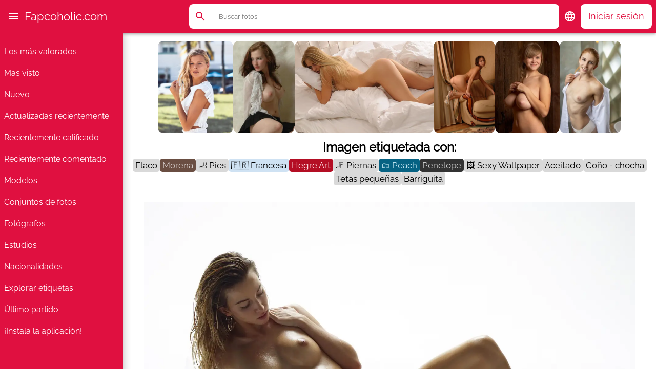

--- FILE ---
content_type: text/html; charset=UTF-8
request_url: https://es.fapcoholic.com/photo/Skinny-Brunette-Hegre-Art-Peach-Penelope-Feet-French-Legs-Oiled-Pussy-Sexy-Wallpaper-Small-Tits-Tummy/4s1eUUoagvtwNWSBqxDUNg
body_size: 10216
content:
<!DOCTYPE html>
<html prefix="og: http://ogp.me/ns#" lang="es">
<head>
    <meta charset="utf-8" />
    <meta http-equiv="x-ua-compatible" content="ie=edge">
    <title>Imagen etiquetada con: Skinny, Brunette, Feet, French, Hegre Art, Legs, Peach, Penelope, Sexy Wallpaper, Oiled, Pussy, Small Tits, Tummy - FAPcoholic.com</title>
    <meta name="description" content="Imagen etiquetada con: Skinny, Brunette, Feet, French, Hegre Art, Legs, Peach, Penelope, Sexy Wallpaper, Oiled, Pussy, Small Tits, Tummy"/>
    <meta name="viewport" content="width=device-width, initial-scale=1" />
    
    <link rel="manifest" href="/site.webmanifest?1">
    <link rel="search" type="application/opensearchdescription+xml" href="http://fapcoholic.com/osd.xml" title="Fapcoholic.com Buscar">
    <link rel="apple-touch-icon" sizes="180x180" href="/apple-touch-icon.png">
    <link rel="icon" type="image/png" sizes="32x32" href="/favicon-32x32.png">
    <link rel="icon" type="image/png" sizes="16x16" href="/favicon-16x16.png">
    <link rel="mask-icon" href="/safari-pinned-tab.svg" color="#e01040">
    <link rel="preconnect" href="https://www.google-analytics.com" crossorigin>

        <!-- Global site tag (gtag.js) - Google Analytics -->
    <script async src="https://www.googletagmanager.com/gtag/js?id=UA-119329425-1"></script>
    <script>
        window.dataLayer = window.dataLayer || [];
        function gtag(){dataLayer.push(arguments);}
        gtag('js', new Date());

        gtag('config', 'UA-119329425-1');
    </script>
    
    <script type="application/ld+json">{"@context":"http:\/\/schema.org","@type":"WebPage","name":"Imagen etiquetada con: Skinny, Brunette, Feet, French, Hegre Art, Legs, Peach, Penelope, Sexy Wallpaper, Oiled, Pussy, Small Tits, Tummy","url":"https:\/\/fapcoholic.com\/photo\/Skinny-Brunette-Hegre-Art-Peach-Penelope-Feet-French-Legs-Oiled-Pussy-Sexy-Wallpaper-Small-Tits-Tummy\/4s1eUUoagvtwNWSBqxDUNg","inLanguage":"en","workTranslation":[{"@type":"WebPage","url":"https:\/\/fr.fapcoholic.com\/photo\/Skinny-Brunette-Hegre-Art-Peach-Penelope-Feet-French-Legs-Oiled-Pussy-Sexy-Wallpaper-Small-Tits-Tummy\/4s1eUUoagvtwNWSBqxDUNg","inLanguage":"fr","name":"Imagen etiquetada con: Skinny, Brunette, Feet, French, Hegre Art, Legs, Peach, Penelope, Sexy Wallpaper, Oiled, Pussy, Small Tits, Tummy"},{"@type":"WebPage","url":"https:\/\/ru.fapcoholic.com\/photo\/Skinny-Brunette-Hegre-Art-Peach-Penelope-Feet-French-Legs-Oiled-Pussy-Sexy-Wallpaper-Small-Tits-Tummy\/4s1eUUoagvtwNWSBqxDUNg","inLanguage":"ru","name":"Imagen etiquetada con: Skinny, Brunette, Feet, French, Hegre Art, Legs, Peach, Penelope, Sexy Wallpaper, Oiled, Pussy, Small Tits, Tummy"},{"@type":"WebPage","url":"https:\/\/de.fapcoholic.com\/photo\/Skinny-Brunette-Hegre-Art-Peach-Penelope-Feet-French-Legs-Oiled-Pussy-Sexy-Wallpaper-Small-Tits-Tummy\/4s1eUUoagvtwNWSBqxDUNg","inLanguage":"de","name":"Imagen etiquetada con: Skinny, Brunette, Feet, French, Hegre Art, Legs, Peach, Penelope, Sexy Wallpaper, Oiled, Pussy, Small Tits, Tummy"},{"@type":"WebPage","url":"https:\/\/es.fapcoholic.com\/photo\/Skinny-Brunette-Hegre-Art-Peach-Penelope-Feet-French-Legs-Oiled-Pussy-Sexy-Wallpaper-Small-Tits-Tummy\/4s1eUUoagvtwNWSBqxDUNg","inLanguage":"es","name":"Imagen etiquetada con: Skinny, Brunette, Feet, French, Hegre Art, Legs, Peach, Penelope, Sexy Wallpaper, Oiled, Pussy, Small Tits, Tummy"}],"publisher":{"@id":"https:\/\/fapcoholic.com\/#organization"},"typicalAgeRange":"18-80","audience":{"@id":"https:\/\/fapcoholic.com\/#audience"},"thumbnailUrl":"https:\/\/fapcoholic.com\/u\/Skinny-Brunette-Hegre-Art-Peach-Penelope-Feet-French-Legs-Oiled-Pussy-Sexy-Wallpaper-Small-Tits-Tummy\/4s1eUUoagvtwNWSBqxDUNg.jpg","primaryImageOfPage":{"@type":"ImageObject","name":"Imagen etiquetada con: Skinny, Brunette, Feet, French, Hegre Art, Legs, Peach, Penelope, Sexy Wallpaper, Oiled, Pussy, Small Tits, Tummy","url":"https:\/\/fapcoholic.com\/i\/Skinny-Brunette-Hegre-Art-Peach-Penelope-Feet-French-Legs-Oiled-Pussy-Sexy-Wallpaper-Small-Tits-Tummy\/4s1eUUoagvtwNWSBqxDUNg.jpg","width":10000,"height":7514,"thumbnail":{"@type":"ImageObject","url":"https:\/\/fapcoholic.com\/u\/Skinny-Brunette-Hegre-Art-Peach-Penelope-Feet-French-Legs-Oiled-Pussy-Sexy-Wallpaper-Small-Tits-Tummy\/4s1eUUoagvtwNWSBqxDUNg.jpg","width":400,"height":301}},"keywords":"Skinny, Brunette, Feet, French, Hegre Art, Legs, Peach, Penelope, Sexy Wallpaper, Oiled, Pussy, Small Tits, Tummy"}</script>
    <meta name="msapplication-TileColor" content="#e01040">
    <meta name="theme-color" content="#ffffff">

    <meta name="rating" content="adult" />
    <meta name="rating" content="RTA-5042-1996-1400-1577-RTA" />
    <meta name="yandex-verification" content="af50f4a699b9750e" />

    <meta property="og:title" content="Imagen etiquetada con: Skinny, Brunette, Feet, French, Hegre Art, Legs, Peach, Penelope, Sexy Wallpaper, Oiled, Pussy, Small Tits, Tummy - FAPcoholic.com" />
            <meta name="twitter:image" content="https://fapcoholic.com/i/Skinny-Brunette-Hegre-Art-Peach-Penelope-Feet-French-Legs-Oiled-Pussy-Sexy-Wallpaper-Small-Tits-Tummy/4s1eUUoagvtwNWSBqxDUNg.jpg"  />
            <meta name="twitter:card" content="summary_large_image"  />
            <meta name="twitter:site" content="@FapcoholicCom"  />
            <meta name="twitter:creator" content="@FapcoholicCom"  />
            <meta property="og:type" content="article"  />
            <meta property="og:url" content="https://es.fapcoholic.com/photo/Skinny-Brunette-Hegre-Art-Peach-Penelope-Feet-French-Legs-Oiled-Pussy-Sexy-Wallpaper-Small-Tits-Tummy/4s1eUUoagvtwNWSBqxDUNg"  />
            <meta property="og:image" content="https://fapcoholic.com/i/Skinny-Brunette-Hegre-Art-Peach-Penelope-Feet-French-Legs-Oiled-Pussy-Sexy-Wallpaper-Small-Tits-Tummy/4s1eUUoagvtwNWSBqxDUNg.jpg"  />
            <meta property="og:image:type" content="image/jpeg"  />
            <meta property="og:image:width" content="10000"  />
            <meta property="og:image:height" content="7514"  />
    
        <link rel="canonical" href="https://es.fapcoholic.com/photo/Skinny-Brunette-Hegre-Art-Peach-Penelope-Feet-French-Legs-Oiled-Pussy-Sexy-Wallpaper-Small-Tits-Tummy/4s1eUUoagvtwNWSBqxDUNg">
        <link rel="alternate" href="https://fapcoholic.com/photo/Skinny-Brunette-Hegre-Art-Peach-Penelope-Feet-French-Legs-Oiled-Pussy-Sexy-Wallpaper-Small-Tits-Tummy/4s1eUUoagvtwNWSBqxDUNg" hreflang="x-default" />
    <link rel="alternate" href="https://fr.fapcoholic.com/photo/Skinny-Brunette-Hegre-Art-Peach-Penelope-Feet-French-Legs-Oiled-Pussy-Sexy-Wallpaper-Small-Tits-Tummy/4s1eUUoagvtwNWSBqxDUNg" hreflang="fr" />
    <link rel="alternate" href="https://ru.fapcoholic.com/photo/Skinny-Brunette-Hegre-Art-Peach-Penelope-Feet-French-Legs-Oiled-Pussy-Sexy-Wallpaper-Small-Tits-Tummy/4s1eUUoagvtwNWSBqxDUNg" hreflang="ru" />
    <link rel="alternate" href="https://de.fapcoholic.com/photo/Skinny-Brunette-Hegre-Art-Peach-Penelope-Feet-French-Legs-Oiled-Pussy-Sexy-Wallpaper-Small-Tits-Tummy/4s1eUUoagvtwNWSBqxDUNg" hreflang="de" />
    <link rel="alternate" href="https://es.fapcoholic.com/photo/Skinny-Brunette-Hegre-Art-Peach-Penelope-Feet-French-Legs-Oiled-Pussy-Sexy-Wallpaper-Small-Tits-Tummy/4s1eUUoagvtwNWSBqxDUNg" hreflang="es" />
    
    <link type="text/css" rel="stylesheet" media="all" href="/c/site.css?82" />
        <script src="/j/site.js?33"></script>
</head>

<body id="photo" class="user-anonymous">
            <header>
        <nav>
            <div class="home">
                <a href="/">Fapcoholic.com</a>
            </div>
            <ul role="menu">
                <li role="menuitem"><a href="/top-rated">Los más valorados</a></li><li role="menuitem"><a href="/most-viewed">Mas visto</a></li><li role="menuitem"><a href="/recent">Nuevo</a></li><li role="menuitem"><a href="/recently-updated">Actualizadas recientemente</a></li><li role="menuitem"><a href="/latest-rated">Recientemente calificado</a></li><li role="menuitem"><a href="/latest-commented">Recientemente comentado</a></li><li role="menuitem"><a href="/models">Modelos</a></li><li role="menuitem"><a href="/sets">Conjuntos de fotos</a></li><li role="menuitem"><a href="/photographers">Fotógrafos</a></li><li role="menuitem"><a href="/studios">Estudios</a></li><li role="menuitem"><a href="/nationalities">Nacionalidades</a></li><li role="menuitem"><a href="/tags">Explorar etiquetas</a></li><li role="menuitem"><a href="/match/latest">Último partido</a></li>                <li><a href="#" id="install">¡Instala la aplicación!</a></li>
                            </ul>
                    </nav>
        <div>
            <div id="homeburger">
                <!-- FIXME: handle aria-expanded and label -->
                <!-- FIXME: translate -->
                <div id="hamburger" aria-expanded="false" aria-label="Main menu" role="button">
                    <svg focusable="false" viewBox="0 0 24 24" fill="currentColor"><path d="M3 18h18v-2H3v2zm0-5h18v-2H3v2zm0-7v2h18V6H3z"/></svg>
                </div>
                                <div class="home">
                    <a href="/">Fapcoholic.com</a>
                </div>
                            </div>
            <div id="search">
                <div>
                    <form action="/search" role="search" method="get">
                        <button id="search__close" aria-label="Cerrar búsqueda" type="button">
                            <svg focusable="false" height="24" viewBox="0 0 24 24" width="24" xmlns="http://www.w3.org/2000/svg" fill="currentColor">
                                <path d="M20 11H7.83l5.59-5.59L12 4l-8 8 8 8 1.41-1.41L7.83 13H20v-2z"/>
                            </svg>
                        </button>
                        <button id="search__confirm" aria-label="Buscar" role="button">
                            <svg focusable="false" height="24" viewBox="0 0 24 24" width="24" xmlns="http://www.w3.org/2000/svg" fill="currentColor">
                                <path d="M20.49,19l-5.73-5.73C15.53,12.2,16,10.91,16,9.5C16,5.91,13.09,3,9.5,3S3,5.91,3,9.5C3,13.09,5.91,16,9.5,16 c1.41,0,2.7-0.47,3.77-1.24L19,20.49L20.49,19z M5,9.5C5,7.01,7.01,5,9.5,5S14,7.01,14,9.5S11.99,14,9.5,14S5,11.99,5,9.5z"/>
                            </svg>
                        </button>
                        <div id="search__input">
                            <div>
                                <input name="q" type="text" aria-label="Buscar" placeholder="Buscar fotos" >
                            </div>
                        </div>
                        <button id="search__opener" aria-label="Buscar" role="button" type="button">
                            <svg focusable="false" height="24" viewBox="0 0 24 24" width="24" xmlns="http://www.w3.org/2000/svg" fill="currentColor">
                                <path d="M20.49,19l-5.73-5.73C15.53,12.2,16,10.91,16,9.5C16,5.91,13.09,3,9.5,3S3,5.91,3,9.5C3,13.09,5.91,16,9.5,16 c1.41,0,2.7-0.47,3.77-1.24L19,20.49L20.49,19z M5,9.5C5,7.01,7.01,5,9.5,5S14,7.01,14,9.5S11.99,14,9.5,14S5,11.99,5,9.5z"/>
                            </svg>
                        </button>
                    </form>
                </div>
            </div>
            <div id="languages">
                <button role="button" type="button" aria-label="Cambiar idioma">
                    <svg focusable="false" height="24" viewBox="0 0 30 30" width="24" xmlns="http://www.w3.org/2000/svg" fill="currentColor">
                        <path fill-rule="evenodd" clip-rule="evenodd" d="M2.5 15C2.5 8.1 8.0875 2.5 14.9875 2.5C21.9 2.5 27.5 8.1 27.5 15C27.5 21.9 21.9 27.5 14.9875 27.5C8.0875 27.5 2.5 21.9 2.5 15ZM19.9625 10H23.65C22.45 7.9375 20.5375 6.3375 18.2375 5.55C18.9875 6.9375 19.5625 8.4375 19.9625 10ZM15 5.05C16.0375 6.55 16.85 8.2125 17.3875 10H12.6125C13.15 8.2125 13.9625 6.55 15 5.05ZM5 15C5 15.8625 5.125 16.7 5.325 17.5H9.55C9.45 16.675 9.375 15.85 9.375 15C9.375 14.15 9.45 13.325 9.55 12.5H5.325C5.125 13.3 5 14.1375 5 15ZM6.35 20H10.0375C10.4375 21.5625 11.0125 23.0625 11.7625 24.45C9.4625 23.6625 7.55 22.075 6.35 20ZM6.35 10H10.0375C10.4375 8.4375 11.0125 6.9375 11.7625 5.55C9.4625 6.3375 7.55 7.925 6.35 10ZM15 24.95C13.9625 23.45 13.15 21.7875 12.6125 20H17.3875C16.85 21.7875 16.0375 23.45 15 24.95ZM11.875 15C11.875 15.85 11.9625 16.675 12.075 17.5H17.925C18.0375 16.675 18.125 15.85 18.125 15C18.125 14.15 18.0375 13.3125 17.925 12.5H12.075C11.9625 13.3125 11.875 14.15 11.875 15ZM18.2375 24.45C18.9875 23.0625 19.5625 21.5625 19.9625 20H23.65C22.45 22.0625 20.5375 23.6625 18.2375 24.45ZM20.625 15C20.625 15.85 20.55 16.675 20.45 17.5H24.675C24.875 16.7 25 15.8625 25 15C25 14.1375 24.875 13.3 24.675 12.5H20.45C20.55 13.325 20.625 14.15 20.625 15Z"/>
                    </svg>
                </button>
                <div>
                    <ul>                            <li ><a href="https://fapcoholic.com/photo/Skinny-Brunette-Hegre-Art-Peach-Penelope-Feet-French-Legs-Oiled-Pussy-Sexy-Wallpaper-Small-Tits-Tummy/4s1eUUoagvtwNWSBqxDUNg" hreflang="en">English</a></li>
                                                    <li ><a href="https://ru.fapcoholic.com/photo/Skinny-Brunette-Hegre-Art-Peach-Penelope-Feet-French-Legs-Oiled-Pussy-Sexy-Wallpaper-Small-Tits-Tummy/4s1eUUoagvtwNWSBqxDUNg" hreflang="ru">Русский</a></li>
                                                    <li ><a href="https://fr.fapcoholic.com/photo/Skinny-Brunette-Hegre-Art-Peach-Penelope-Feet-French-Legs-Oiled-Pussy-Sexy-Wallpaper-Small-Tits-Tummy/4s1eUUoagvtwNWSBqxDUNg" hreflang="fr">Français</a></li>
                                                    <li ><a href="https://de.fapcoholic.com/photo/Skinny-Brunette-Hegre-Art-Peach-Penelope-Feet-French-Legs-Oiled-Pussy-Sexy-Wallpaper-Small-Tits-Tummy/4s1eUUoagvtwNWSBqxDUNg" hreflang="de">Deutsche</a></li>
                                                    <li class="selected"><a href="https://es.fapcoholic.com/photo/Skinny-Brunette-Hegre-Art-Peach-Penelope-Feet-French-Legs-Oiled-Pussy-Sexy-Wallpaper-Small-Tits-Tummy/4s1eUUoagvtwNWSBqxDUNg" hreflang="es">Español</a></li>
                                            </ul>
                </div>
            </div>
            <div id="profile">
                <button role="button" type="button">
                                    Iniciar sesión                                </button>
                <div>
                    <ul>
                                                                    <li><a id="loginShow">Iniciar sesión</a></li>
                        <li><a id="registerShow">Registrarse</a></li>
                        <li><a href="/why-register">¿Por qué registrarse?</a></li>
                                        </ul>
                </div>
            </div>
        </div>
    </header>
    <div id="connect">
            <div>
                <div id="login">
                    <ul>
                        <li>
                            <a class="login" href="#login" role="tab" aria-selected="true">Iniciar sesión</a>
                        </li>
                        <li>
                            <a class="register" href="#register" role="tab" aria-selected="false">Registrarse</a>
                        </li>
                    </ul>
                                        <form method="post" action="/login">
                        <label for="login-email">Correo electrónico</label>
                        <input type="email" id="login-email" name="email" autocomplete="email" placeholder="Your e-mail address" />
                        <label for="login-password">Contraseña</label>
                        <input type="password" id="login-password" name="password" autocomplete="current-password" placeholder="Tu contraseña" />
                        <button type="submit">Iniciar sesión</button>
                    </form>
                </div>
                <div id="register">
                    <ul>
                        <li>
                            <a class="login" href="#login" role="tab" aria-selected="false">Iniciar sesión</a>
                        </li>
                        <li>
                            <a class="register" href="#register" role="tab" aria-selected="true">Registrarse</a>
                        </li>
                    </ul>
                    <form method="post" action="/register">
                        <label for="register-email">Correo electrónico</label>
                        <input type="email" id="register-email" name="email" placeholder="Tu correo electrónico" />
                        <label for="register-password">Contraseña</label>
                        <input type="password" id="register-password" name="password" placeholder="Tu contraseña" />
                        <button type="submit">Registrarse</button>
                    </form>
                </div>
                <div class="close">
                    <button type="button">Cerrar</button>
                </div>
            </div>
        </div>
            <div id="content">
    <nav class="random">
    <a href="/photo/Skinny-Brunette-Eyes-Greece-Legs-Nature-Sapphira-A-Sexy-Wallpaper-Slovakian-Watch4Beauty-Cute/DSyueKytR-ZLlpgUM5IosQ">
                <figure>
                    <picture>
                        <source srcset="/u/Skinny-Brunette-Eyes-Greece-Legs-Nature-Sapphira-A-Sexy-Wallpaper-Slovakian-Watch4Beauty-Cute/DSyueKytR-ZLlpgUM5IosQ.webp" type="image/webp"/>
                        <source srcset="/u/Skinny-Brunette-Eyes-Greece-Legs-Nature-Sapphira-A-Sexy-Wallpaper-Slovakian-Watch4Beauty-Cute/DSyueKytR-ZLlpgUM5IosQ.jpg" type="image/jpeg"/>
                        <img alt="Imagen etiquetada con: Skinny, Brunette, Eyes, Greece, Legs, Nature, Sapphira A, Sexy Wallpaper, Slovakian, Watch4Beauty, Cute" src="/u/Skinny-Brunette-Eyes-Greece-Legs-Nature-Sapphira-A-Sexy-Wallpaper-Slovakian-Watch4Beauty-Cute/DSyueKytR-ZLlpgUM5IosQ.jpg" loading="lazy" fetchpriority="low"
                            width="400"
                            height="267"
                        />
                    </picture>
                    <figcaption>
                        <span>Flaco</span><span>Morena</span><span>Ojos</span><span>Greece</span><span>Piernas</span><span>Naturaleza</span><span>Sapphira A</span><span>Sexy Wallpaper</span><span>Eslovaca</span><span>Watch4Beauty</span><span>Linda</span>                        <span class="dimension">5184 × 3456</span>
                    </figcaption>
                </figure>
            </a><a href="/photo/Angel-A-Angel-Dark-Brunette-Busty-Watch4Beauty-Boobs-Slovakian/EK3SH4gDd8iNWp6JbATlHg">
                <figure>
                    <picture>
                        <source srcset="/u/Angel-A-Angel-Dark-Brunette-Busty-Watch4Beauty-Boobs-Slovakian/EK3SH4gDd8iNWp6JbATlHg.webp" type="image/webp"/>
                        <source srcset="/u/Angel-A-Angel-Dark-Brunette-Busty-Watch4Beauty-Boobs-Slovakian/EK3SH4gDd8iNWp6JbATlHg.jpg" type="image/jpeg"/>
                        <img alt="Imagen etiquetada con: Angel A - Angel Dark, Brunette, Busty, Slovakian, Watch4Beauty, Boobs" src="/u/Angel-A-Angel-Dark-Brunette-Busty-Watch4Beauty-Boobs-Slovakian/EK3SH4gDd8iNWp6JbATlHg.jpg" loading="lazy" fetchpriority="low"
                            width="267"
                            height="400"
                        />
                    </picture>
                    <figcaption>
                        <span>Angel A - Angel Dark</span><span>Morena</span><span>Tet&oacute;n</span><span>Eslovaca</span><span>Watch4Beauty</span><span>Tetas</span>                        <span class="dimension">3328 × 4992</span>
                    </figcaption>
                </figure>
            </a><a href="/photo/Skinny-Blonde-Busty-Nata-Lee-Bikini-Cute-Feet-Legs-Russian-Tummy/YYHCGDm_dIkRwrU86IpGPA">
                <figure>
                    <picture>
                        <source srcset="/u/Skinny-Blonde-Busty-Nata-Lee-Bikini-Cute-Feet-Legs-Russian-Tummy/YYHCGDm_dIkRwrU86IpGPA.webp" type="image/webp"/>
                        <source srcset="/u/Skinny-Blonde-Busty-Nata-Lee-Bikini-Cute-Feet-Legs-Russian-Tummy/YYHCGDm_dIkRwrU86IpGPA.jpg" type="image/jpeg"/>
                        <img alt="Imagen etiquetada con: Skinny, Bikini, Blonde, Busty, Feet, Legs, Nata Lee, Russian, Cute, Tummy" src="/u/Skinny-Blonde-Busty-Nata-Lee-Bikini-Cute-Feet-Legs-Russian-Tummy/YYHCGDm_dIkRwrU86IpGPA.jpg" loading="lazy" fetchpriority="low"
                            width="325"
                            height="400"
                        />
                    </picture>
                    <figcaption>
                        <span>Flaco</span><span>Bikini</span><span>Rubia</span><span>Tet&oacute;n</span><span>Pies</span><span>Piernas</span><span>Nata Lee</span><span>Rusa</span><span>Linda</span><span>Barriguita</span>                        <span class="dimension">1440 × 1772</span>
                    </figcaption>
                </figure>
            </a><a href="/photo/Skinny-Brunette-Candice-Hegre-Art-Perfect-Reflection-Ass-Butt-Cute-Legs-Piercing-Small-Tits-Tummy/eHdIm5RLjnVh4AbvOuY3HA">
                <figure>
                    <picture>
                        <source srcset="/u/Skinny-Brunette-Candice-Hegre-Art-Perfect-Reflection-Ass-Butt-Cute-Legs-Piercing-Small-Tits-Tummy/eHdIm5RLjnVh4AbvOuY3HA.webp" type="image/webp"/>
                        <source srcset="/u/Skinny-Brunette-Candice-Hegre-Art-Perfect-Reflection-Ass-Butt-Cute-Legs-Piercing-Small-Tits-Tummy/eHdIm5RLjnVh4AbvOuY3HA.jpg" type="image/jpeg"/>
                        <img alt="Imagen etiquetada con: Skinny, Brunette, Candice, Hegre Art, Legs, Perfect Reflection, Piercing, Ass - Butt, Cute, Small Tits, Tummy" src="/u/Skinny-Brunette-Candice-Hegre-Art-Perfect-Reflection-Ass-Butt-Cute-Legs-Piercing-Small-Tits-Tummy/eHdIm5RLjnVh4AbvOuY3HA.jpg" loading="lazy" fetchpriority="low"
                            width="301"
                            height="400"
                        />
                    </picture>
                    <figcaption>
                        <span>Flaco</span><span>Morena</span><span>Candice</span><span>Hegre Art</span><span>Piernas</span><span>Perfect Reflection</span><span>Piercing</span><span>Culo</span><span>Linda</span><span>Tetas peque&ntilde;as</span><span>Barriguita</span>                        <span class="dimension">752 × 1000</span>
                    </figcaption>
                </figure>
            </a><a href="/photo/Skinny-Blonde-Sierra-Skye-American-Bikini-Cute-Tummy/gm1X6YyUrncOQMj5PlLQGg">
                <figure>
                    <picture>
                        <source srcset="/u/Skinny-Blonde-Sierra-Skye-American-Bikini-Cute-Tummy/gm1X6YyUrncOQMj5PlLQGg.webp" type="image/webp"/>
                        <source srcset="/u/Skinny-Blonde-Sierra-Skye-American-Bikini-Cute-Tummy/gm1X6YyUrncOQMj5PlLQGg.jpg" type="image/jpeg"/>
                        <img alt="Imagen etiquetada con: Skinny, American, Bikini, Blonde, Sierra Skye, Cute, Tummy" src="/u/Skinny-Blonde-Sierra-Skye-American-Bikini-Cute-Tummy/gm1X6YyUrncOQMj5PlLQGg.jpg" loading="lazy" fetchpriority="low"
                            width="320"
                            height="400"
                        />
                    </picture>
                    <figcaption>
                        <span>Flaco</span><span>Estadounidense</span><span>Bikini</span><span>Rubia</span><span>Sierra Skye</span><span>Linda</span><span>Barriguita</span>                        <span class="dimension">1080 × 1349</span>
                    </figcaption>
                </figure>
            </a><a href="/photo/Brunette-Doggy-style-Fucking/vjtwzSl82Cup-JH0oEthWQ">
                <figure>
                    <picture>
                        <source srcset="/u/Brunette-Doggy-style-Fucking/vjtwzSl82Cup-JH0oEthWQ.webp" type="image/webp"/>
                        <source srcset="/u/Brunette-Doggy-style-Fucking/vjtwzSl82Cup-JH0oEthWQ.jpg" type="image/jpeg"/>
                        <img alt="Imagen etiquetada con: Brunette, Doggy style, Fucking" src="/u/Brunette-Doggy-style-Fucking/vjtwzSl82Cup-JH0oEthWQ.jpg" loading="lazy" fetchpriority="low"
                            width="400"
                            height="295"
                        />
                    </picture>
                    <figcaption>
                        <span>Morena</span><span>Posici&oacute;n del perro</span><span>Follar</span>                        <span class="dimension">800 × 589</span>
                    </figcaption>
                </figure>
            </a><a href="/photo/Brunette-MET-Art-Orane-Yarina-A-Ukrainian/xJngOKUlRt4Sk-WK29M0Ag">
                <figure>
                    <picture>
                        <source srcset="/u/Brunette-MET-Art-Orane-Yarina-A-Ukrainian/xJngOKUlRt4Sk-WK29M0Ag.webp" type="image/webp"/>
                        <source srcset="/u/Brunette-MET-Art-Orane-Yarina-A-Ukrainian/xJngOKUlRt4Sk-WK29M0Ag.jpg" type="image/jpeg"/>
                        <img alt="Imagen etiquetada con: Brunette, Luca Helios, MET Art, Orane, Ukrainian, Yarina A" src="/u/Brunette-MET-Art-Orane-Yarina-A-Ukrainian/xJngOKUlRt4Sk-WK29M0Ag.jpg" loading="lazy" fetchpriority="low"
                            width="267"
                            height="400"
                        />
                    </picture>
                    <figcaption>
                        <span>Morena</span><span>Luca Helios</span><span>MET Art</span><span>Orane</span><span>Ucraniana</span><span>Yarina A</span>                        <span class="dimension">2000 × 3000</span>
                    </figcaption>
                </figure>
            </a><a href="/photo/Skinny-Brunette-Foxy-Di-Nensi-B-Medina-U-MET-Art-Mikhail-Paramonov-Paromov-Nature-Nyuso-Russian-Cute/z3EXLqXK-SpBqr9e-IoMEw">
                <figure>
                    <picture>
                        <source srcset="/u/Skinny-Brunette-Foxy-Di-Nensi-B-Medina-U-MET-Art-Mikhail-Paramonov-Paromov-Nature-Nyuso-Russian-Cute/z3EXLqXK-SpBqr9e-IoMEw.webp" type="image/webp"/>
                        <source srcset="/u/Skinny-Brunette-Foxy-Di-Nensi-B-Medina-U-MET-Art-Mikhail-Paramonov-Paromov-Nature-Nyuso-Russian-Cute/z3EXLqXK-SpBqr9e-IoMEw.jpg" type="image/jpeg"/>
                        <img alt="Imagen etiquetada con: Skinny, Brunette, Foxy Di - Nensi B - Medina U, MET Art, Mikhail Paramonov - Paromov, Nature, Nyuso, Russian, Cute" src="/u/Skinny-Brunette-Foxy-Di-Nensi-B-Medina-U-MET-Art-Mikhail-Paramonov-Paromov-Nature-Nyuso-Russian-Cute/z3EXLqXK-SpBqr9e-IoMEw.jpg" loading="lazy" fetchpriority="low"
                            width="267"
                            height="400"
                        />
                    </picture>
                    <figcaption>
                        <span>Flaco</span><span>Morena</span><span>Foxy Di - Nensi B - Medina U</span><span>MET Art</span><span>Mikhail Paramonov - Paromov</span><span>Naturaleza</span><span>Nyuso</span><span>Rusa</span><span>Linda</span>                        <span class="dimension">2000 × 2997</span>
                    </figcaption>
                </figure>
            </a></nav>
<main>
            <h1>Imagen etiquetada con:            <span id="tags">
                                                        <span><a href="/tag/Skinny"><span>Flaco</span></a>
                                        </span>
                                                        <span class="brunette"><a href="/tag/Brunette"><span>Morena</span></a>
                                        </span>
                                                        <span class="feet"><a href="/tag/Feet"><span>Pies</span></a>
                                        </span>
                                                        <span class="nationality-fr"><a href="/nationality/French"><span>Francesa</span></a>
                                        </span>
                                                        <span class="vendor"><a href="/studio/Hegre-Art"><span>Hegre Art</span></a>
                                        </span>
                                                        <span class="legs"><a href="/tag/Legs"><span>Piernas</span></a>
                                        </span>
                                                        <span class="set"><a href="/set/Peach"><span>Peach</span></a>
                                        </span>
                                                        <span class="model"><a href="/model/Penelope"><span>Penelope</span></a>
                                        </span>
                                                        <span class="wallpaper"><a href="/tag/Sexy-Wallpaper"><span>Sexy Wallpaper</span></a>
                                        </span>
                                                        <span><a href="/tag/Oiled"><span>Aceitado</span></a>
                                        </span>
                                                        <span><a href="/tag/Pussy"><span>Co&ntilde;o - chocha</span></a>
                                        </span>
                                                        <span><a href="/tag/Small-Tits"><span>Tetas peque&ntilde;as</span></a>
                                        </span>
                                                        <span><a href="/tag/Tummy"><span>Barriguita</span></a>
                                        </span>
                            </span>
        </h1>
        <a href="https://fapcoholic.com/i/Skinny-Brunette-Hegre-Art-Peach-Penelope-Feet-French-Legs-Oiled-Pussy-Sexy-Wallpaper-Small-Tits-Tummy/4s1eUUoagvtwNWSBqxDUNg.jpg"><picture>
        <source
            type="image/webp"
            sizes="(max-width: 10000px) 100vw, 10000px"
            srcset="
            /i/400/Skinny-Brunette-Hegre-Art-Peach-Penelope-Feet-French-Legs-Oiled-Pussy-Sexy-Wallpaper-Small-Tits-Tummy/4s1eUUoagvtwNWSBqxDUNg.webp 400w,/i/800/Skinny-Brunette-Hegre-Art-Peach-Penelope-Feet-French-Legs-Oiled-Pussy-Sexy-Wallpaper-Small-Tits-Tummy/4s1eUUoagvtwNWSBqxDUNg.webp 800w,/i/1200/Skinny-Brunette-Hegre-Art-Peach-Penelope-Feet-French-Legs-Oiled-Pussy-Sexy-Wallpaper-Small-Tits-Tummy/4s1eUUoagvtwNWSBqxDUNg.webp 1200w,/i/1600/Skinny-Brunette-Hegre-Art-Peach-Penelope-Feet-French-Legs-Oiled-Pussy-Sexy-Wallpaper-Small-Tits-Tummy/4s1eUUoagvtwNWSBqxDUNg.webp 1600w,/i/2000/Skinny-Brunette-Hegre-Art-Peach-Penelope-Feet-French-Legs-Oiled-Pussy-Sexy-Wallpaper-Small-Tits-Tummy/4s1eUUoagvtwNWSBqxDUNg.webp 2000w,            /i/Skinny-Brunette-Hegre-Art-Peach-Penelope-Feet-French-Legs-Oiled-Pussy-Sexy-Wallpaper-Small-Tits-Tummy/4s1eUUoagvtwNWSBqxDUNg.webp 10000w
            "/>
        <img fetchpriority="high" height="7514" width="10000" alt="Imagen etiquetada con: Skinny, Brunette, Feet, French, Hegre Art, Legs, Peach, Penelope, Sexy Wallpaper, Oiled, Pussy, Small Tits, Tummy"
            sizes="(max-width: 10000px) 100vw, 10000px"
            srcset="
            /i/400/Skinny-Brunette-Hegre-Art-Peach-Penelope-Feet-French-Legs-Oiled-Pussy-Sexy-Wallpaper-Small-Tits-Tummy/4s1eUUoagvtwNWSBqxDUNg.jpg 400w,/i/800/Skinny-Brunette-Hegre-Art-Peach-Penelope-Feet-French-Legs-Oiled-Pussy-Sexy-Wallpaper-Small-Tits-Tummy/4s1eUUoagvtwNWSBqxDUNg.jpg 800w,/i/1200/Skinny-Brunette-Hegre-Art-Peach-Penelope-Feet-French-Legs-Oiled-Pussy-Sexy-Wallpaper-Small-Tits-Tummy/4s1eUUoagvtwNWSBqxDUNg.jpg 1200w,/i/1600/Skinny-Brunette-Hegre-Art-Peach-Penelope-Feet-French-Legs-Oiled-Pussy-Sexy-Wallpaper-Small-Tits-Tummy/4s1eUUoagvtwNWSBqxDUNg.jpg 1600w,/i/2000/Skinny-Brunette-Hegre-Art-Peach-Penelope-Feet-French-Legs-Oiled-Pussy-Sexy-Wallpaper-Small-Tits-Tummy/4s1eUUoagvtwNWSBqxDUNg.jpg 2000w,            /i/Skinny-Brunette-Hegre-Art-Peach-Penelope-Feet-French-Legs-Oiled-Pussy-Sexy-Wallpaper-Small-Tits-Tummy/4s1eUUoagvtwNWSBqxDUNg.jpg 10000w
            "
            src="/i/Skinny-Brunette-Hegre-Art-Peach-Penelope-Feet-French-Legs-Oiled-Pussy-Sexy-Wallpaper-Small-Tits-Tummy/4s1eUUoagvtwNWSBqxDUNg.jpg"/>
        </picture></a>
    <section class="properties">
        <h2>Propiedades</h2>
        <table>
            <tr>
                <th>Dimensión:</th>
                <td>
                    10000 × 7514                </td>
            </tr>
                        <tr>
                <th>Formatos:</th>
                <td>
                    <ul>
                        <li><a href="/i/Skinny-Brunette-Hegre-Art-Peach-Penelope-Feet-French-Legs-Oiled-Pussy-Sexy-Wallpaper-Small-Tits-Tummy/4s1eUUoagvtwNWSBqxDUNg.jpg">JPG</a></li><li><a href="/i/Skinny-Brunette-Hegre-Art-Peach-Penelope-Feet-French-Legs-Oiled-Pussy-Sexy-Wallpaper-Small-Tits-Tummy/4s1eUUoagvtwNWSBqxDUNg.webp">WebP</a></li>
                    </ul>
                </td>
            </tr>
            <tr>
                <th>Buscar imágenes originales / similares:</th>
                <td>
                    <ul>
                                                <li><a target="_blank" rel="noopener" href="https://tineye.com/search?url=https%3A%2F%2Fes.fapcoholic.com%2Fi%2FSkinny-Brunette-Hegre-Art-Peach-Penelope-Feet-French-Legs-Oiled-Pussy-Sexy-Wallpaper-Small-Tits-Tummy%2F4s1eUUoagvtwNWSBqxDUNg.jpg">con TinEye</a></li>
                        <li><a target="_blank" rel="noopener" href="https://yandex.com/images/search?rpt=imageview&url=https%3A%2F%2Fes.fapcoholic.com%2Fi%2FSkinny-Brunette-Hegre-Art-Peach-Penelope-Feet-French-Legs-Oiled-Pussy-Sexy-Wallpaper-Small-Tits-Tummy%2F4s1eUUoagvtwNWSBqxDUNg.jpg">con Yandex Imágenes</a></li>
                    </ul>
                </td>
            </tr>
            <tr class="rating">
                <th>Clasificación:</th>
                <td>
                                            <fieldset>
                            <input type="radio" id="star5" name="rating" value="10"  />
                            <label class = "full" for="star5" title="Awesome - 5 stars"></label>
                            <input type="radio" id="star4half" name="rating" value="9"  />
                            <label class="half" for="star4half" title="Pretty good - 4.5 stars"></label>
                            <input type="radio" id="star4" name="rating" value="8"  />
                            <label class = "full" for="star4" title="Pretty good - 4 stars"></label>
                            <input type="radio" id="star3half" name="rating" value="7"  />
                            <label class="half" for="star3half" title="Meh - 3.5 stars"></label>
                            <input type="radio" id="star3" name="rating" value="6"  />
                            <label class = "full" for="star3" title="Meh - 3 stars"></label>
                            <input type="radio" id="star2half" name="rating" value="5"  />
                            <label class="half" for="star2half" title="Kinda bad - 2.5 stars"></label>
                            <input type="radio" id="star2" name="rating" value="4"  />
                            <label class = "full" for="star2" title="Kinda bad - 2 stars"></label>
                            <input type="radio" id="star1half" name="rating" value="3"  />
                            <label class="half" for="star1half" title="Meh - 1.5 stars"></label>
                            <input type="radio" id="star1" name="rating" value="2"  />
                            <label class = "full" for="star1" title="Sucks big time - 1 star"></label>
                            <input type="radio" id="starhalf" name="rating" value="1"  />
                            <label class="half" for="starhalf" title="Sucks big time - 0.5 stars"></label>
                        </fieldset>
                </td>
            </tr>
                        <tr class="views">
                <th># Visitas:</th>
                <td>1059</td>
            </tr>
                                        <tr>
                    <th>Referencias:</th>
                    <td>
                        <ul>
                            <li><a target="_blank" rel="noopener" href="https://www.hegre.com/">Hegre Art</a></li><li><a target="_blank" rel="noopener" href="https://www.hegre.com/models/penelope">Penelope</a></li>                        </ul>
                    </td>
                </tr>
            
        </table>
    </section>

                                                                                                                
    
    <section class="comments">
        <h2>Comentarios</h2>
                <form id="newComment">
            <textarea placeholder="¡Publica tu comentario! (En inglés, por favor)" rows="4"></textarea>
            <button>Enviar</button>
        </form>
    </section>

<aside class="sets">
    <h2>Más inspiración</h2>
    <nav>
        <a href="/photo/Skinny-Brunette-Hegre-Art-Peach-Penelope-Fit-French-Legs-Oiled-Pussy-Sexy-Wallpaper-Small-Tits-Tummy/-1C1k3iG4OsEaqRiIHC-2w">
                <figure>
                    <picture>
                        <source srcset="/u/Skinny-Brunette-Hegre-Art-Peach-Penelope-Fit-French-Legs-Oiled-Pussy-Sexy-Wallpaper-Small-Tits-Tummy/-1C1k3iG4OsEaqRiIHC-2w.webp" type="image/webp"/>
                        <source srcset="/u/Skinny-Brunette-Hegre-Art-Peach-Penelope-Fit-French-Legs-Oiled-Pussy-Sexy-Wallpaper-Small-Tits-Tummy/-1C1k3iG4OsEaqRiIHC-2w.jpg" type="image/jpeg"/>
                        <img alt="Imagen etiquetada con: Skinny, Brunette, Fit, French, Hegre Art, Legs, Peach, Penelope, Sexy Wallpaper, Oiled, Pussy, Small Tits, Tummy" src="/u/Skinny-Brunette-Hegre-Art-Peach-Penelope-Fit-French-Legs-Oiled-Pussy-Sexy-Wallpaper-Small-Tits-Tummy/-1C1k3iG4OsEaqRiIHC-2w.jpg" loading="lazy" fetchpriority="low"
                            width="400"
                            height="301"
                        />
                    </picture>
                    <figcaption>
                        <span>Flaco</span><span>Morena</span><span>Fit</span><span>Francesa</span><span>Hegre Art</span><span>Piernas</span><span>Peach</span><span>Penelope</span><span>Sexy Wallpaper</span><span>Aceitado</span><span>Co&ntilde;o - chocha</span><span>Tetas peque&ntilde;as</span><span>Barriguita</span>                        <span class="dimension">10000 × 7514</span>
                    </figcaption>
                </figure>
            </a><a href="/photo/Skinny-Brunette-Hegre-Art-Peach-Penelope-Ass-Butt-Doggy-style-Feet-French-Legs-Oiled-Pussy-Sexy-Wallpaper-Small-Tits/0sNY1SIPE_RLvZSzF3GjLg">
                <figure>
                    <picture>
                        <source srcset="/u/Skinny-Brunette-Hegre-Art-Peach-Penelope-Ass-Butt-Doggy-style-Feet-French-Legs-Oiled-Pussy-Sexy-Wallpaper-Small-Tits/0sNY1SIPE_RLvZSzF3GjLg.webp" type="image/webp"/>
                        <source srcset="/u/Skinny-Brunette-Hegre-Art-Peach-Penelope-Ass-Butt-Doggy-style-Feet-French-Legs-Oiled-Pussy-Sexy-Wallpaper-Small-Tits/0sNY1SIPE_RLvZSzF3GjLg.jpg" type="image/jpeg"/>
                        <img alt="Imagen etiquetada con: Skinny, Brunette, Feet, French, Hegre Art, Legs, Peach, Penelope, Sexy Wallpaper, Ass - Butt, Doggy style, Oiled, Pussy, Small Tits" src="/u/Skinny-Brunette-Hegre-Art-Peach-Penelope-Ass-Butt-Doggy-style-Feet-French-Legs-Oiled-Pussy-Sexy-Wallpaper-Small-Tits/0sNY1SIPE_RLvZSzF3GjLg.jpg" loading="lazy" fetchpriority="low"
                            width="400"
                            height="292"
                        />
                    </picture>
                    <figcaption>
                        <span>Flaco</span><span>Morena</span><span>Pies</span><span>Francesa</span><span>Hegre Art</span><span>Piernas</span><span>Peach</span><span>Penelope</span><span>Sexy Wallpaper</span><span>Culo</span><span>Posici&oacute;n del perro</span><span>Aceitado</span><span>Co&ntilde;o - chocha</span><span>Tetas peque&ntilde;as</span>                        <span class="dimension">9741 × 7118</span>
                    </figcaption>
                </figure>
            </a><a href="/photo/Skinny-Brunette-Hegre-Art-Peach-Penelope-Feet-French-Legs-Oiled-Sexy-Wallpaper-Small-Tits/0vP5hRbhn6Y-xereF1lwjg">
                <figure>
                    <picture>
                        <source srcset="/u/Skinny-Brunette-Hegre-Art-Peach-Penelope-Feet-French-Legs-Oiled-Sexy-Wallpaper-Small-Tits/0vP5hRbhn6Y-xereF1lwjg.webp" type="image/webp"/>
                        <source srcset="/u/Skinny-Brunette-Hegre-Art-Peach-Penelope-Feet-French-Legs-Oiled-Sexy-Wallpaper-Small-Tits/0vP5hRbhn6Y-xereF1lwjg.jpg" type="image/jpeg"/>
                        <img alt="Imagen etiquetada con: Skinny, Brunette, Feet, French, Hegre Art, Legs, Peach, Penelope, Sexy Wallpaper, Oiled, Small Tits" src="/u/Skinny-Brunette-Hegre-Art-Peach-Penelope-Feet-French-Legs-Oiled-Sexy-Wallpaper-Small-Tits/0vP5hRbhn6Y-xereF1lwjg.jpg" loading="lazy" fetchpriority="low"
                            width="400"
                            height="268"
                        />
                    </picture>
                    <figcaption>
                        <span>Flaco</span><span>Morena</span><span>Pies</span><span>Francesa</span><span>Hegre Art</span><span>Piernas</span><span>Peach</span><span>Penelope</span><span>Sexy Wallpaper</span><span>Aceitado</span><span>Tetas peque&ntilde;as</span>                        <span class="dimension">9478 × 6344</span>
                    </figcaption>
                </figure>
            </a><a href="/photo/Skinny-Brunette-Hegre-Art-Peach-Penelope-Ass-Butt-Doggy-style-Feet-French-Legs-Oiled-Sexy-Wallpaper/3KhH5xjUlUKaERu8rAh7jw">
                <figure>
                    <picture>
                        <source srcset="/u/Skinny-Brunette-Hegre-Art-Peach-Penelope-Ass-Butt-Doggy-style-Feet-French-Legs-Oiled-Sexy-Wallpaper/3KhH5xjUlUKaERu8rAh7jw.webp" type="image/webp"/>
                        <source srcset="/u/Skinny-Brunette-Hegre-Art-Peach-Penelope-Ass-Butt-Doggy-style-Feet-French-Legs-Oiled-Sexy-Wallpaper/3KhH5xjUlUKaERu8rAh7jw.jpg" type="image/jpeg"/>
                        <img alt="Imagen etiquetada con: Skinny, Brunette, Feet, French, Hegre Art, Legs, Peach, Penelope, Sexy Wallpaper, Ass - Butt, Doggy style, Oiled" src="/u/Skinny-Brunette-Hegre-Art-Peach-Penelope-Ass-Butt-Doggy-style-Feet-French-Legs-Oiled-Sexy-Wallpaper/3KhH5xjUlUKaERu8rAh7jw.jpg" loading="lazy" fetchpriority="low"
                            width="400"
                            height="280"
                        />
                    </picture>
                    <figcaption>
                        <span>Flaco</span><span>Morena</span><span>Pies</span><span>Francesa</span><span>Hegre Art</span><span>Piernas</span><span>Peach</span><span>Penelope</span><span>Sexy Wallpaper</span><span>Culo</span><span>Posici&oacute;n del perro</span><span>Aceitado</span>                        <span class="dimension">10000 × 7002</span>
                    </figcaption>
                </figure>
            </a><a href="/photo/Skinny-Brunette-Hegre-Art-Peach-Penelope-Ass-Butt-Doggy-style-Feet-French-Legs-Oiled-Pussy-Sexy-Wallpaper/5ssnxDIiEWo3aBnBAmXn-g">
                <figure>
                    <picture>
                        <source srcset="/u/Skinny-Brunette-Hegre-Art-Peach-Penelope-Ass-Butt-Doggy-style-Feet-French-Legs-Oiled-Pussy-Sexy-Wallpaper/5ssnxDIiEWo3aBnBAmXn-g.webp" type="image/webp"/>
                        <source srcset="/u/Skinny-Brunette-Hegre-Art-Peach-Penelope-Ass-Butt-Doggy-style-Feet-French-Legs-Oiled-Pussy-Sexy-Wallpaper/5ssnxDIiEWo3aBnBAmXn-g.jpg" type="image/jpeg"/>
                        <img alt="Imagen etiquetada con: Skinny, Brunette, Feet, French, Hegre Art, Legs, Peach, Penelope, Sexy Wallpaper, Ass - Butt, Doggy style, Oiled, Pussy" src="/u/Skinny-Brunette-Hegre-Art-Peach-Penelope-Ass-Butt-Doggy-style-Feet-French-Legs-Oiled-Pussy-Sexy-Wallpaper/5ssnxDIiEWo3aBnBAmXn-g.jpg" loading="lazy" fetchpriority="low"
                            width="400"
                            height="295"
                        />
                    </picture>
                    <figcaption>
                        <span>Flaco</span><span>Morena</span><span>Pies</span><span>Francesa</span><span>Hegre Art</span><span>Piernas</span><span>Peach</span><span>Penelope</span><span>Sexy Wallpaper</span><span>Culo</span><span>Posici&oacute;n del perro</span><span>Aceitado</span><span>Co&ntilde;o - chocha</span>                        <span class="dimension">10000 × 7366</span>
                    </figcaption>
                </figure>
            </a><a href="/photo/Skinny-Brunette-Hegre-Art-Peach-Penelope-Ass-Butt-Feet-French-Oiled/8TP1AVE5FJIpCM_rbIaOCQ">
                <figure>
                    <picture>
                        <source srcset="/u/Skinny-Brunette-Hegre-Art-Peach-Penelope-Ass-Butt-Feet-French-Oiled/8TP1AVE5FJIpCM_rbIaOCQ.webp" type="image/webp"/>
                        <source srcset="/u/Skinny-Brunette-Hegre-Art-Peach-Penelope-Ass-Butt-Feet-French-Oiled/8TP1AVE5FJIpCM_rbIaOCQ.jpg" type="image/jpeg"/>
                        <img alt="Imagen etiquetada con: Skinny, Brunette, Feet, French, Hegre Art, Peach, Penelope, Ass - Butt, Oiled" src="/u/Skinny-Brunette-Hegre-Art-Peach-Penelope-Ass-Butt-Feet-French-Oiled/8TP1AVE5FJIpCM_rbIaOCQ.jpg" loading="lazy" fetchpriority="low"
                            width="301"
                            height="400"
                        />
                    </picture>
                    <figcaption>
                        <span>Flaco</span><span>Morena</span><span>Pies</span><span>Francesa</span><span>Hegre Art</span><span>Peach</span><span>Penelope</span><span>Culo</span><span>Aceitado</span>                        <span class="dimension">7514 × 10000</span>
                    </figcaption>
                </figure>
            </a><a href="/photo/Skinny-Brunette-Hegre-Art-Peach-Penelope-Feet-French-Legs-Oiled-Sexy-Wallpaper-Small-Tits/8mgEAaqn2uGIne3HTzhMcQ">
                <figure>
                    <picture>
                        <source srcset="/u/Skinny-Brunette-Hegre-Art-Peach-Penelope-Feet-French-Legs-Oiled-Sexy-Wallpaper-Small-Tits/8mgEAaqn2uGIne3HTzhMcQ.webp" type="image/webp"/>
                        <source srcset="/u/Skinny-Brunette-Hegre-Art-Peach-Penelope-Feet-French-Legs-Oiled-Sexy-Wallpaper-Small-Tits/8mgEAaqn2uGIne3HTzhMcQ.jpg" type="image/jpeg"/>
                        <img alt="Imagen etiquetada con: Skinny, Brunette, Feet, French, Hegre Art, Legs, Peach, Penelope, Sexy Wallpaper, Oiled, Small Tits" src="/u/Skinny-Brunette-Hegre-Art-Peach-Penelope-Feet-French-Legs-Oiled-Sexy-Wallpaper-Small-Tits/8mgEAaqn2uGIne3HTzhMcQ.jpg" loading="lazy" fetchpriority="low"
                            width="400"
                            height="281"
                        />
                    </picture>
                    <figcaption>
                        <span>Flaco</span><span>Morena</span><span>Pies</span><span>Francesa</span><span>Hegre Art</span><span>Piernas</span><span>Peach</span><span>Penelope</span><span>Sexy Wallpaper</span><span>Aceitado</span><span>Tetas peque&ntilde;as</span>                        <span class="dimension">9433 × 6632</span>
                    </figcaption>
                </figure>
            </a><a href="/photo/Skinny-Brunette-Hegre-Art-Peach-Penelope-French-Legs-Oiled-Pussy-Sexy-Wallpaper-Small-Tits-Tummy/9PaDnWZGzdRFsXDZvhVbuQ">
                <figure>
                    <picture>
                        <source srcset="/u/Skinny-Brunette-Hegre-Art-Peach-Penelope-French-Legs-Oiled-Pussy-Sexy-Wallpaper-Small-Tits-Tummy/9PaDnWZGzdRFsXDZvhVbuQ.webp" type="image/webp"/>
                        <source srcset="/u/Skinny-Brunette-Hegre-Art-Peach-Penelope-French-Legs-Oiled-Pussy-Sexy-Wallpaper-Small-Tits-Tummy/9PaDnWZGzdRFsXDZvhVbuQ.jpg" type="image/jpeg"/>
                        <img alt="Imagen etiquetada con: Skinny, Brunette, French, Hegre Art, Legs, Peach, Penelope, Sexy Wallpaper, Oiled, Pussy, Small Tits, Tummy" src="/u/Skinny-Brunette-Hegre-Art-Peach-Penelope-French-Legs-Oiled-Pussy-Sexy-Wallpaper-Small-Tits-Tummy/9PaDnWZGzdRFsXDZvhVbuQ.jpg" loading="lazy" fetchpriority="low"
                            width="400"
                            height="277"
                        />
                    </picture>
                    <figcaption>
                        <span>Flaco</span><span>Morena</span><span>Francesa</span><span>Hegre Art</span><span>Piernas</span><span>Peach</span><span>Penelope</span><span>Sexy Wallpaper</span><span>Aceitado</span><span>Co&ntilde;o - chocha</span><span>Tetas peque&ntilde;as</span><span>Barriguita</span>                        <span class="dimension">9700 × 6718</span>
                    </figcaption>
                </figure>
            </a><a href="/photo/Skinny-Brunette-Hegre-Art-Peach-Penelope-Ass-Butt-Feet-French-Legs-Oiled/AR8G0MmyrKBC6ZstVGGN9g">
                <figure>
                    <picture>
                        <source srcset="/u/Skinny-Brunette-Hegre-Art-Peach-Penelope-Ass-Butt-Feet-French-Legs-Oiled/AR8G0MmyrKBC6ZstVGGN9g.webp" type="image/webp"/>
                        <source srcset="/u/Skinny-Brunette-Hegre-Art-Peach-Penelope-Ass-Butt-Feet-French-Legs-Oiled/AR8G0MmyrKBC6ZstVGGN9g.jpg" type="image/jpeg"/>
                        <img alt="Imagen etiquetada con: Skinny, Brunette, Feet, French, Hegre Art, Legs, Peach, Penelope, Ass - Butt, Oiled" src="/u/Skinny-Brunette-Hegre-Art-Peach-Penelope-Ass-Butt-Feet-French-Legs-Oiled/AR8G0MmyrKBC6ZstVGGN9g.jpg" loading="lazy" fetchpriority="low"
                            width="301"
                            height="400"
                        />
                    </picture>
                    <figcaption>
                        <span>Flaco</span><span>Morena</span><span>Pies</span><span>Francesa</span><span>Hegre Art</span><span>Piernas</span><span>Peach</span><span>Penelope</span><span>Culo</span><span>Aceitado</span>                        <span class="dimension">7514 × 10000</span>
                    </figcaption>
                </figure>
            </a><a href="/photo/Skinny-Brunette-Hegre-Art-Peach-Penelope-French-Oiled-Pussy-Sexy-Wallpaper-Small-Tits-Tummy/ATKQ7gjF4bs8gNWcnXR3vg">
                <figure>
                    <picture>
                        <source srcset="/u/Skinny-Brunette-Hegre-Art-Peach-Penelope-French-Oiled-Pussy-Sexy-Wallpaper-Small-Tits-Tummy/ATKQ7gjF4bs8gNWcnXR3vg.webp" type="image/webp"/>
                        <source srcset="/u/Skinny-Brunette-Hegre-Art-Peach-Penelope-French-Oiled-Pussy-Sexy-Wallpaper-Small-Tits-Tummy/ATKQ7gjF4bs8gNWcnXR3vg.jpg" type="image/jpeg"/>
                        <img alt="Imagen etiquetada con: Skinny, Brunette, French, Hegre Art, Peach, Penelope, Sexy Wallpaper, Oiled, Pussy, Small Tits, Tummy" src="/u/Skinny-Brunette-Hegre-Art-Peach-Penelope-French-Oiled-Pussy-Sexy-Wallpaper-Small-Tits-Tummy/ATKQ7gjF4bs8gNWcnXR3vg.jpg" loading="lazy" fetchpriority="low"
                            width="400"
                            height="285"
                        />
                    </picture>
                    <figcaption>
                        <span>Flaco</span><span>Morena</span><span>Francesa</span><span>Hegre Art</span><span>Peach</span><span>Penelope</span><span>Sexy Wallpaper</span><span>Aceitado</span><span>Co&ntilde;o - chocha</span><span>Tetas peque&ntilde;as</span><span>Barriguita</span>                        <span class="dimension">9884 × 7049</span>
                    </figcaption>
                </figure>
            </a><a href="/photo/Skinny-Brunette-Hegre-Art-Peach-Penelope-Ass-Butt-Feet-French-Legs-Oiled-Sexy-Wallpaper/B8aFzs2EVPHki1v7UMae5A">
                <figure>
                    <picture>
                        <source srcset="/u/Skinny-Brunette-Hegre-Art-Peach-Penelope-Ass-Butt-Feet-French-Legs-Oiled-Sexy-Wallpaper/B8aFzs2EVPHki1v7UMae5A.webp" type="image/webp"/>
                        <source srcset="/u/Skinny-Brunette-Hegre-Art-Peach-Penelope-Ass-Butt-Feet-French-Legs-Oiled-Sexy-Wallpaper/B8aFzs2EVPHki1v7UMae5A.jpg" type="image/jpeg"/>
                        <img alt="Imagen etiquetada con: Skinny, Brunette, Feet, French, Hegre Art, Legs, Peach, Penelope, Sexy Wallpaper, Ass - Butt, Oiled" src="/u/Skinny-Brunette-Hegre-Art-Peach-Penelope-Ass-Butt-Feet-French-Legs-Oiled-Sexy-Wallpaper/B8aFzs2EVPHki1v7UMae5A.jpg" loading="lazy" fetchpriority="low"
                            width="400"
                            height="263"
                        />
                    </picture>
                    <figcaption>
                        <span>Flaco</span><span>Morena</span><span>Pies</span><span>Francesa</span><span>Hegre Art</span><span>Piernas</span><span>Peach</span><span>Penelope</span><span>Sexy Wallpaper</span><span>Culo</span><span>Aceitado</span>                        <span class="dimension">9646 × 6353</span>
                    </figcaption>
                </figure>
            </a><a href="/photo/Skinny-Brunette-Hegre-Art-Peach-Penelope-Feet-French-Legs-Oiled-Sexy-Wallpaper-Small-Tits/Dp16YFKALwaPtE8MWjZZPQ">
                <figure>
                    <picture>
                        <source srcset="/u/Skinny-Brunette-Hegre-Art-Peach-Penelope-Feet-French-Legs-Oiled-Sexy-Wallpaper-Small-Tits/Dp16YFKALwaPtE8MWjZZPQ.webp" type="image/webp"/>
                        <source srcset="/u/Skinny-Brunette-Hegre-Art-Peach-Penelope-Feet-French-Legs-Oiled-Sexy-Wallpaper-Small-Tits/Dp16YFKALwaPtE8MWjZZPQ.jpg" type="image/jpeg"/>
                        <img alt="Imagen etiquetada con: Skinny, Brunette, Feet, French, Hegre Art, Legs, Peach, Penelope, Sexy Wallpaper, Oiled, Small Tits" src="/u/Skinny-Brunette-Hegre-Art-Peach-Penelope-Feet-French-Legs-Oiled-Sexy-Wallpaper-Small-Tits/Dp16YFKALwaPtE8MWjZZPQ.jpg" loading="lazy" fetchpriority="low"
                            width="400"
                            height="280"
                        />
                    </picture>
                    <figcaption>
                        <span>Flaco</span><span>Morena</span><span>Pies</span><span>Francesa</span><span>Hegre Art</span><span>Piernas</span><span>Peach</span><span>Penelope</span><span>Sexy Wallpaper</span><span>Aceitado</span><span>Tetas peque&ntilde;as</span>                        <span class="dimension">10000 × 6989</span>
                    </figcaption>
                </figure>
            </a><a href="/photo/Skinny-Brunette-Hegre-Art-Peach-Penelope-Ass-Butt-Doggy-style-Feet-French-Legs-Oiled-Sexy-Wallpaper/DtIMi06z4lTmO1dSE4LvRg">
                <figure>
                    <picture>
                        <source srcset="/u/Skinny-Brunette-Hegre-Art-Peach-Penelope-Ass-Butt-Doggy-style-Feet-French-Legs-Oiled-Sexy-Wallpaper/DtIMi06z4lTmO1dSE4LvRg.webp" type="image/webp"/>
                        <source srcset="/u/Skinny-Brunette-Hegre-Art-Peach-Penelope-Ass-Butt-Doggy-style-Feet-French-Legs-Oiled-Sexy-Wallpaper/DtIMi06z4lTmO1dSE4LvRg.jpg" type="image/jpeg"/>
                        <img alt="Imagen etiquetada con: Skinny, Brunette, Feet, French, Hegre Art, Legs, Peach, Penelope, Sexy Wallpaper, Ass - Butt, Doggy style, Oiled" src="/u/Skinny-Brunette-Hegre-Art-Peach-Penelope-Ass-Butt-Doggy-style-Feet-French-Legs-Oiled-Sexy-Wallpaper/DtIMi06z4lTmO1dSE4LvRg.jpg" loading="lazy" fetchpriority="low"
                            width="400"
                            height="290"
                        />
                    </picture>
                    <figcaption>
                        <span>Flaco</span><span>Morena</span><span>Pies</span><span>Francesa</span><span>Hegre Art</span><span>Piernas</span><span>Peach</span><span>Penelope</span><span>Sexy Wallpaper</span><span>Culo</span><span>Posici&oacute;n del perro</span><span>Aceitado</span>                        <span class="dimension">10000 × 7240</span>
                    </figcaption>
                </figure>
            </a><a href="/photo/Skinny-Brunette-Hegre-Art-Peach-Penelope-Feet-French-Legs-Oiled-Pussy-Sexy-Wallpaper-Small-Tits/E26zD1_6a2TFhkJdOAmYxg">
                <figure>
                    <picture>
                        <source srcset="/u/Skinny-Brunette-Hegre-Art-Peach-Penelope-Feet-French-Legs-Oiled-Pussy-Sexy-Wallpaper-Small-Tits/E26zD1_6a2TFhkJdOAmYxg.webp" type="image/webp"/>
                        <source srcset="/u/Skinny-Brunette-Hegre-Art-Peach-Penelope-Feet-French-Legs-Oiled-Pussy-Sexy-Wallpaper-Small-Tits/E26zD1_6a2TFhkJdOAmYxg.jpg" type="image/jpeg"/>
                        <img alt="Imagen etiquetada con: Skinny, Brunette, Feet, French, Hegre Art, Legs, Peach, Penelope, Sexy Wallpaper, Oiled, Pussy, Small Tits" src="/u/Skinny-Brunette-Hegre-Art-Peach-Penelope-Feet-French-Legs-Oiled-Pussy-Sexy-Wallpaper-Small-Tits/E26zD1_6a2TFhkJdOAmYxg.jpg" loading="lazy" fetchpriority="low"
                            width="400"
                            height="301"
                        />
                    </picture>
                    <figcaption>
                        <span>Flaco</span><span>Morena</span><span>Pies</span><span>Francesa</span><span>Hegre Art</span><span>Piernas</span><span>Peach</span><span>Penelope</span><span>Sexy Wallpaper</span><span>Aceitado</span><span>Co&ntilde;o - chocha</span><span>Tetas peque&ntilde;as</span>                        <span class="dimension">9807 × 7368</span>
                    </figcaption>
                </figure>
            </a><a href="/photo/Skinny-Brunette-Hegre-Art-Peach-Penelope-Ass-Butt-Doggy-style-Feet-French-Legs-Oiled-Pussy-Sexy-Wallpaper/E8qkdU3dne7ZJb4NQDSqQA">
                <figure>
                    <picture>
                        <source srcset="/u/Skinny-Brunette-Hegre-Art-Peach-Penelope-Ass-Butt-Doggy-style-Feet-French-Legs-Oiled-Pussy-Sexy-Wallpaper/E8qkdU3dne7ZJb4NQDSqQA.webp" type="image/webp"/>
                        <source srcset="/u/Skinny-Brunette-Hegre-Art-Peach-Penelope-Ass-Butt-Doggy-style-Feet-French-Legs-Oiled-Pussy-Sexy-Wallpaper/E8qkdU3dne7ZJb4NQDSqQA.jpg" type="image/jpeg"/>
                        <img alt="Imagen etiquetada con: Skinny, Brunette, Feet, French, Hegre Art, Legs, Peach, Penelope, Sexy Wallpaper, Ass - Butt, Doggy style, Oiled, Pussy" src="/u/Skinny-Brunette-Hegre-Art-Peach-Penelope-Ass-Butt-Doggy-style-Feet-French-Legs-Oiled-Pussy-Sexy-Wallpaper/E8qkdU3dne7ZJb4NQDSqQA.jpg" loading="lazy" fetchpriority="low"
                            width="400"
                            height="282"
                        />
                    </picture>
                    <figcaption>
                        <span>Flaco</span><span>Morena</span><span>Pies</span><span>Francesa</span><span>Hegre Art</span><span>Piernas</span><span>Peach</span><span>Penelope</span><span>Sexy Wallpaper</span><span>Culo</span><span>Posici&oacute;n del perro</span><span>Aceitado</span><span>Co&ntilde;o - chocha</span>                        <span class="dimension">9697 × 6839</span>
                    </figcaption>
                </figure>
            </a><a href="/photo/Skinny-Brunette-Hegre-Art-Peach-Penelope-Ass-Butt-Doggy-style-Feet-French-Legs-Oiled-Pussy-Sexy-Wallpaper-Small-Tits/FU0gUt9g6AdGDEBGk-01aQ">
                <figure>
                    <picture>
                        <source srcset="/u/Skinny-Brunette-Hegre-Art-Peach-Penelope-Ass-Butt-Doggy-style-Feet-French-Legs-Oiled-Pussy-Sexy-Wallpaper-Small-Tits/FU0gUt9g6AdGDEBGk-01aQ.webp" type="image/webp"/>
                        <source srcset="/u/Skinny-Brunette-Hegre-Art-Peach-Penelope-Ass-Butt-Doggy-style-Feet-French-Legs-Oiled-Pussy-Sexy-Wallpaper-Small-Tits/FU0gUt9g6AdGDEBGk-01aQ.jpg" type="image/jpeg"/>
                        <img alt="Imagen etiquetada con: Skinny, Brunette, Feet, French, Hegre Art, Legs, Peach, Penelope, Sexy Wallpaper, Ass - Butt, Doggy style, Oiled, Pussy, Small Tits" src="/u/Skinny-Brunette-Hegre-Art-Peach-Penelope-Ass-Butt-Doggy-style-Feet-French-Legs-Oiled-Pussy-Sexy-Wallpaper-Small-Tits/FU0gUt9g6AdGDEBGk-01aQ.jpg" loading="lazy" fetchpriority="low"
                            width="400"
                            height="299"
                        />
                    </picture>
                    <figcaption>
                        <span>Flaco</span><span>Morena</span><span>Pies</span><span>Francesa</span><span>Hegre Art</span><span>Piernas</span><span>Peach</span><span>Penelope</span><span>Sexy Wallpaper</span><span>Culo</span><span>Posici&oacute;n del perro</span><span>Aceitado</span><span>Co&ntilde;o - chocha</span><span>Tetas peque&ntilde;as</span>                        <span class="dimension">9725 × 7274</span>
                    </figcaption>
                </figure>
            </a><a href="/photo/Skinny-Brunette-Hegre-Art-Peach-Penelope-Ass-Butt-Doggy-style-Feet-French-Legs-Oiled-Pussy-Sexy-Wallpaper/H2HYZVnE-FnCtXkzkWpJGQ">
                <figure>
                    <picture>
                        <source srcset="/u/Skinny-Brunette-Hegre-Art-Peach-Penelope-Ass-Butt-Doggy-style-Feet-French-Legs-Oiled-Pussy-Sexy-Wallpaper/H2HYZVnE-FnCtXkzkWpJGQ.webp" type="image/webp"/>
                        <source srcset="/u/Skinny-Brunette-Hegre-Art-Peach-Penelope-Ass-Butt-Doggy-style-Feet-French-Legs-Oiled-Pussy-Sexy-Wallpaper/H2HYZVnE-FnCtXkzkWpJGQ.jpg" type="image/jpeg"/>
                        <img alt="Imagen etiquetada con: Skinny, Brunette, Feet, French, Hegre Art, Legs, Peach, Penelope, Sexy Wallpaper, Ass - Butt, Doggy style, Oiled, Pussy" src="/u/Skinny-Brunette-Hegre-Art-Peach-Penelope-Ass-Butt-Doggy-style-Feet-French-Legs-Oiled-Pussy-Sexy-Wallpaper/H2HYZVnE-FnCtXkzkWpJGQ.jpg" loading="lazy" fetchpriority="low"
                            width="400"
                            height="290"
                        />
                    </picture>
                    <figcaption>
                        <span>Flaco</span><span>Morena</span><span>Pies</span><span>Francesa</span><span>Hegre Art</span><span>Piernas</span><span>Peach</span><span>Penelope</span><span>Sexy Wallpaper</span><span>Culo</span><span>Posici&oacute;n del perro</span><span>Aceitado</span><span>Co&ntilde;o - chocha</span>                        <span class="dimension">10000 × 7254</span>
                    </figcaption>
                </figure>
            </a><a href="/photo/Skinny-Brunette-Hegre-Art-Peach-Penelope-Ass-Butt-Doggy-style-Feet-French-Legs-Oiled-Sexy-Wallpaper/HsKaFbkMXtfOiFl4fSr1hQ">
                <figure>
                    <picture>
                        <source srcset="/u/Skinny-Brunette-Hegre-Art-Peach-Penelope-Ass-Butt-Doggy-style-Feet-French-Legs-Oiled-Sexy-Wallpaper/HsKaFbkMXtfOiFl4fSr1hQ.webp" type="image/webp"/>
                        <source srcset="/u/Skinny-Brunette-Hegre-Art-Peach-Penelope-Ass-Butt-Doggy-style-Feet-French-Legs-Oiled-Sexy-Wallpaper/HsKaFbkMXtfOiFl4fSr1hQ.jpg" type="image/jpeg"/>
                        <img alt="Imagen etiquetada con: Skinny, Brunette, Feet, French, Hegre Art, Legs, Peach, Penelope, Sexy Wallpaper, Ass - Butt, Doggy style, Oiled" src="/u/Skinny-Brunette-Hegre-Art-Peach-Penelope-Ass-Butt-Doggy-style-Feet-French-Legs-Oiled-Sexy-Wallpaper/HsKaFbkMXtfOiFl4fSr1hQ.jpg" loading="lazy" fetchpriority="low"
                            width="400"
                            height="288"
                        />
                    </picture>
                    <figcaption>
                        <span>Flaco</span><span>Morena</span><span>Pies</span><span>Francesa</span><span>Hegre Art</span><span>Piernas</span><span>Peach</span><span>Penelope</span><span>Sexy Wallpaper</span><span>Culo</span><span>Posici&oacute;n del perro</span><span>Aceitado</span>                        <span class="dimension">10000 × 7202</span>
                    </figcaption>
                </figure>
            </a><a href="/photo/Skinny-Brunette-Hegre-Art-Peach-Penelope-Feet-French-Legs-Oiled-Sexy-Wallpaper-Small-Tits/Hv58ivaD8wamcEuRwuyL9w">
                <figure>
                    <picture>
                        <source srcset="/u/Skinny-Brunette-Hegre-Art-Peach-Penelope-Feet-French-Legs-Oiled-Sexy-Wallpaper-Small-Tits/Hv58ivaD8wamcEuRwuyL9w.webp" type="image/webp"/>
                        <source srcset="/u/Skinny-Brunette-Hegre-Art-Peach-Penelope-Feet-French-Legs-Oiled-Sexy-Wallpaper-Small-Tits/Hv58ivaD8wamcEuRwuyL9w.jpg" type="image/jpeg"/>
                        <img alt="Imagen etiquetada con: Skinny, Brunette, Feet, French, Hegre Art, Legs, Peach, Penelope, Sexy Wallpaper, Oiled, Small Tits" src="/u/Skinny-Brunette-Hegre-Art-Peach-Penelope-Feet-French-Legs-Oiled-Sexy-Wallpaper-Small-Tits/Hv58ivaD8wamcEuRwuyL9w.jpg" loading="lazy" fetchpriority="low"
                            width="400"
                            height="281"
                        />
                    </picture>
                    <figcaption>
                        <span>Flaco</span><span>Morena</span><span>Pies</span><span>Francesa</span><span>Hegre Art</span><span>Piernas</span><span>Peach</span><span>Penelope</span><span>Sexy Wallpaper</span><span>Aceitado</span><span>Tetas peque&ntilde;as</span>                        <span class="dimension">10000 × 7030</span>
                    </figcaption>
                </figure>
            </a><a href="/photo/Skinny-Brunette-Hegre-Art-Peach-Penelope-Ass-Butt-Feet-French-Legs-Oiled-Sexy-Wallpaper/K3KwtXsLMTPRGqLlHeRzYg">
                <figure>
                    <picture>
                        <source srcset="/u/Skinny-Brunette-Hegre-Art-Peach-Penelope-Ass-Butt-Feet-French-Legs-Oiled-Sexy-Wallpaper/K3KwtXsLMTPRGqLlHeRzYg.webp" type="image/webp"/>
                        <source srcset="/u/Skinny-Brunette-Hegre-Art-Peach-Penelope-Ass-Butt-Feet-French-Legs-Oiled-Sexy-Wallpaper/K3KwtXsLMTPRGqLlHeRzYg.jpg" type="image/jpeg"/>
                        <img alt="Imagen etiquetada con: Skinny, Brunette, Feet, French, Hegre Art, Legs, Peach, Penelope, Sexy Wallpaper, Ass - Butt, Oiled" src="/u/Skinny-Brunette-Hegre-Art-Peach-Penelope-Ass-Butt-Feet-French-Legs-Oiled-Sexy-Wallpaper/K3KwtXsLMTPRGqLlHeRzYg.jpg" loading="lazy" fetchpriority="low"
                            width="400"
                            height="283"
                        />
                    </picture>
                    <figcaption>
                        <span>Flaco</span><span>Morena</span><span>Pies</span><span>Francesa</span><span>Hegre Art</span><span>Piernas</span><span>Peach</span><span>Penelope</span><span>Sexy Wallpaper</span><span>Culo</span><span>Aceitado</span>                        <span class="dimension">10000 × 7070</span>
                    </figcaption>
                </figure>
            </a><a href="/photo/Skinny-Brunette-Hegre-Art-Peach-Penelope-Ass-Butt-Doggy-style-Feet-French-Legs-Oiled-Sexy-Wallpaper/LJLBdeBsAX5unviUYZspJw">
                <figure>
                    <picture>
                        <source srcset="/u/Skinny-Brunette-Hegre-Art-Peach-Penelope-Ass-Butt-Doggy-style-Feet-French-Legs-Oiled-Sexy-Wallpaper/LJLBdeBsAX5unviUYZspJw.webp" type="image/webp"/>
                        <source srcset="/u/Skinny-Brunette-Hegre-Art-Peach-Penelope-Ass-Butt-Doggy-style-Feet-French-Legs-Oiled-Sexy-Wallpaper/LJLBdeBsAX5unviUYZspJw.jpg" type="image/jpeg"/>
                        <img alt="Imagen etiquetada con: Skinny, Brunette, Feet, French, Hegre Art, Legs, Peach, Penelope, Sexy Wallpaper, Ass - Butt, Doggy style, Oiled" src="/u/Skinny-Brunette-Hegre-Art-Peach-Penelope-Ass-Butt-Doggy-style-Feet-French-Legs-Oiled-Sexy-Wallpaper/LJLBdeBsAX5unviUYZspJw.jpg" loading="lazy" fetchpriority="low"
                            width="400"
                            height="276"
                        />
                    </picture>
                    <figcaption>
                        <span>Flaco</span><span>Morena</span><span>Pies</span><span>Francesa</span><span>Hegre Art</span><span>Piernas</span><span>Peach</span><span>Penelope</span><span>Sexy Wallpaper</span><span>Culo</span><span>Posici&oacute;n del perro</span><span>Aceitado</span>                        <span class="dimension">10000 × 6910</span>
                    </figcaption>
                </figure>
            </a><a href="/photo/Skinny-Hegre-Art-Peach-Penelope-Ass-Butt-Feet-French-Oiled-Sexy-Wallpaper/LOFC3EEMK67EyapaxrhQPw">
                <figure>
                    <picture>
                        <source srcset="/u/Skinny-Hegre-Art-Peach-Penelope-Ass-Butt-Feet-French-Oiled-Sexy-Wallpaper/LOFC3EEMK67EyapaxrhQPw.webp" type="image/webp"/>
                        <source srcset="/u/Skinny-Hegre-Art-Peach-Penelope-Ass-Butt-Feet-French-Oiled-Sexy-Wallpaper/LOFC3EEMK67EyapaxrhQPw.jpg" type="image/jpeg"/>
                        <img alt="Imagen etiquetada con: Skinny, Feet, French, Hegre Art, Peach, Penelope, Sexy Wallpaper, Ass - Butt, Oiled" src="/u/Skinny-Hegre-Art-Peach-Penelope-Ass-Butt-Feet-French-Oiled-Sexy-Wallpaper/LOFC3EEMK67EyapaxrhQPw.jpg" loading="lazy" fetchpriority="low"
                            width="400"
                            height="301"
                        />
                    </picture>
                    <figcaption>
                        <span>Flaco</span><span>Pies</span><span>Francesa</span><span>Hegre Art</span><span>Peach</span><span>Penelope</span><span>Sexy Wallpaper</span><span>Culo</span><span>Aceitado</span>                        <span class="dimension">10000 × 7514</span>
                    </figcaption>
                </figure>
            </a><a href="/photo/Skinny-Brunette-Hegre-Art-Peach-Penelope-Feet-French-Legs-Oiled-Sexy-Wallpaper-Small-Tits/LgUAn7yHeG9Q5alg9kLp7g">
                <figure>
                    <picture>
                        <source srcset="/u/Skinny-Brunette-Hegre-Art-Peach-Penelope-Feet-French-Legs-Oiled-Sexy-Wallpaper-Small-Tits/LgUAn7yHeG9Q5alg9kLp7g.webp" type="image/webp"/>
                        <source srcset="/u/Skinny-Brunette-Hegre-Art-Peach-Penelope-Feet-French-Legs-Oiled-Sexy-Wallpaper-Small-Tits/LgUAn7yHeG9Q5alg9kLp7g.jpg" type="image/jpeg"/>
                        <img alt="Imagen etiquetada con: Skinny, Brunette, Feet, French, Hegre Art, Legs, Peach, Penelope, Sexy Wallpaper, Oiled, Small Tits" src="/u/Skinny-Brunette-Hegre-Art-Peach-Penelope-Feet-French-Legs-Oiled-Sexy-Wallpaper-Small-Tits/LgUAn7yHeG9Q5alg9kLp7g.jpg" loading="lazy" fetchpriority="low"
                            width="400"
                            height="278"
                        />
                    </picture>
                    <figcaption>
                        <span>Flaco</span><span>Morena</span><span>Pies</span><span>Francesa</span><span>Hegre Art</span><span>Piernas</span><span>Peach</span><span>Penelope</span><span>Sexy Wallpaper</span><span>Aceitado</span><span>Tetas peque&ntilde;as</span>                        <span class="dimension">9671 × 6727</span>
                    </figcaption>
                </figure>
            </a><a href="/photo/Skinny-Brunette-Hegre-Art-Peach-Penelope-Ass-Butt-Feet-French-Oiled/OwFl5oZ6aN_YEUC3PZcXxA">
                <figure>
                    <picture>
                        <source srcset="/u/Skinny-Brunette-Hegre-Art-Peach-Penelope-Ass-Butt-Feet-French-Oiled/OwFl5oZ6aN_YEUC3PZcXxA.webp" type="image/webp"/>
                        <source srcset="/u/Skinny-Brunette-Hegre-Art-Peach-Penelope-Ass-Butt-Feet-French-Oiled/OwFl5oZ6aN_YEUC3PZcXxA.jpg" type="image/jpeg"/>
                        <img alt="Imagen etiquetada con: Skinny, Brunette, Feet, French, Hegre Art, Peach, Penelope, Ass - Butt, Oiled" src="/u/Skinny-Brunette-Hegre-Art-Peach-Penelope-Ass-Butt-Feet-French-Oiled/OwFl5oZ6aN_YEUC3PZcXxA.jpg" loading="lazy" fetchpriority="low"
                            width="301"
                            height="400"
                        />
                    </picture>
                    <figcaption>
                        <span>Flaco</span><span>Morena</span><span>Pies</span><span>Francesa</span><span>Hegre Art</span><span>Peach</span><span>Penelope</span><span>Culo</span><span>Aceitado</span>                        <span class="dimension">7514 × 10000</span>
                    </figcaption>
                </figure>
            </a><a href="/photo/Skinny-Brunette-Hegre-Art-Peach-Penelope-Feet-Fit-French-Legs-Oiled-Pussy-Sexy-Wallpaper-Small-Tits-Tummy/PPkw310BictCu5tUQ0X2NQ">
                <figure>
                    <picture>
                        <source srcset="/u/Skinny-Brunette-Hegre-Art-Peach-Penelope-Feet-Fit-French-Legs-Oiled-Pussy-Sexy-Wallpaper-Small-Tits-Tummy/PPkw310BictCu5tUQ0X2NQ.webp" type="image/webp"/>
                        <source srcset="/u/Skinny-Brunette-Hegre-Art-Peach-Penelope-Feet-Fit-French-Legs-Oiled-Pussy-Sexy-Wallpaper-Small-Tits-Tummy/PPkw310BictCu5tUQ0X2NQ.jpg" type="image/jpeg"/>
                        <img alt="Imagen etiquetada con: Skinny, Brunette, Feet, Fit, French, Hegre Art, Legs, Peach, Penelope, Sexy Wallpaper, Oiled, Pussy, Small Tits, Tummy" src="/u/Skinny-Brunette-Hegre-Art-Peach-Penelope-Feet-Fit-French-Legs-Oiled-Pussy-Sexy-Wallpaper-Small-Tits-Tummy/PPkw310BictCu5tUQ0X2NQ.jpg" loading="lazy" fetchpriority="low"
                            width="400"
                            height="301"
                        />
                    </picture>
                    <figcaption>
                        <span>Flaco</span><span>Morena</span><span>Pies</span><span>Fit</span><span>Francesa</span><span>Hegre Art</span><span>Piernas</span><span>Peach</span><span>Penelope</span><span>Sexy Wallpaper</span><span>Aceitado</span><span>Co&ntilde;o - chocha</span><span>Tetas peque&ntilde;as</span><span>Barriguita</span>                        <span class="dimension">8885 × 6694</span>
                    </figcaption>
                </figure>
            </a><a href="/photo/Skinny-Brunette-Hegre-Art-Peach-Penelope-Ass-Butt-Doggy-style-Feet-French-Legs-Oiled-Sexy-Wallpaper/PVilL2no9Y_mp5gnJTKmvQ">
                <figure>
                    <picture>
                        <source srcset="/u/Skinny-Brunette-Hegre-Art-Peach-Penelope-Ass-Butt-Doggy-style-Feet-French-Legs-Oiled-Sexy-Wallpaper/PVilL2no9Y_mp5gnJTKmvQ.webp" type="image/webp"/>
                        <source srcset="/u/Skinny-Brunette-Hegre-Art-Peach-Penelope-Ass-Butt-Doggy-style-Feet-French-Legs-Oiled-Sexy-Wallpaper/PVilL2no9Y_mp5gnJTKmvQ.jpg" type="image/jpeg"/>
                        <img alt="Imagen etiquetada con: Skinny, Brunette, Feet, French, Hegre Art, Legs, Peach, Penelope, Sexy Wallpaper, Ass - Butt, Doggy style, Oiled" src="/u/Skinny-Brunette-Hegre-Art-Peach-Penelope-Ass-Butt-Doggy-style-Feet-French-Legs-Oiled-Sexy-Wallpaper/PVilL2no9Y_mp5gnJTKmvQ.jpg" loading="lazy" fetchpriority="low"
                            width="400"
                            height="301"
                        />
                    </picture>
                    <figcaption>
                        <span>Flaco</span><span>Morena</span><span>Pies</span><span>Francesa</span><span>Hegre Art</span><span>Piernas</span><span>Peach</span><span>Penelope</span><span>Sexy Wallpaper</span><span>Culo</span><span>Posici&oacute;n del perro</span><span>Aceitado</span>                        <span class="dimension">10000 × 7514</span>
                    </figcaption>
                </figure>
            </a><a href="/photo/Skinny-Brunette-Hegre-Art-Peach-Penelope-Feet-French-Legs-Oiled-Pussy-Sexy-Wallpaper-Small-Tits-Tummy/Q3UdmT4CU9W7oy2LAQGlQA">
                <figure>
                    <picture>
                        <source srcset="/u/Skinny-Brunette-Hegre-Art-Peach-Penelope-Feet-French-Legs-Oiled-Pussy-Sexy-Wallpaper-Small-Tits-Tummy/Q3UdmT4CU9W7oy2LAQGlQA.webp" type="image/webp"/>
                        <source srcset="/u/Skinny-Brunette-Hegre-Art-Peach-Penelope-Feet-French-Legs-Oiled-Pussy-Sexy-Wallpaper-Small-Tits-Tummy/Q3UdmT4CU9W7oy2LAQGlQA.jpg" type="image/jpeg"/>
                        <img alt="Imagen etiquetada con: Skinny, Brunette, Feet, French, Hegre Art, Legs, Peach, Penelope, Sexy Wallpaper, Oiled, Pussy, Small Tits, Tummy" src="/u/Skinny-Brunette-Hegre-Art-Peach-Penelope-Feet-French-Legs-Oiled-Pussy-Sexy-Wallpaper-Small-Tits-Tummy/Q3UdmT4CU9W7oy2LAQGlQA.jpg" loading="lazy" fetchpriority="low"
                            width="400"
                            height="300"
                        />
                    </picture>
                    <figcaption>
                        <span>Flaco</span><span>Morena</span><span>Pies</span><span>Francesa</span><span>Hegre Art</span><span>Piernas</span><span>Peach</span><span>Penelope</span><span>Sexy Wallpaper</span><span>Aceitado</span><span>Co&ntilde;o - chocha</span><span>Tetas peque&ntilde;as</span><span>Barriguita</span>                        <span class="dimension">9222 × 6921</span>
                    </figcaption>
                </figure>
            </a><a href="/photo/Skinny-Brunette-Hegre-Art-Peach-Penelope-Feet-French-Legs-Oiled-Pussy-Sexy-Wallpaper-Small-Tits/RZo7V6QSohg3vL79JYgA3g">
                <figure>
                    <picture>
                        <source srcset="/u/Skinny-Brunette-Hegre-Art-Peach-Penelope-Feet-French-Legs-Oiled-Pussy-Sexy-Wallpaper-Small-Tits/RZo7V6QSohg3vL79JYgA3g.webp" type="image/webp"/>
                        <source srcset="/u/Skinny-Brunette-Hegre-Art-Peach-Penelope-Feet-French-Legs-Oiled-Pussy-Sexy-Wallpaper-Small-Tits/RZo7V6QSohg3vL79JYgA3g.jpg" type="image/jpeg"/>
                        <img alt="Imagen etiquetada con: Skinny, Brunette, Feet, French, Hegre Art, Legs, Peach, Penelope, Sexy Wallpaper, Oiled, Pussy, Small Tits" src="/u/Skinny-Brunette-Hegre-Art-Peach-Penelope-Feet-French-Legs-Oiled-Pussy-Sexy-Wallpaper-Small-Tits/RZo7V6QSohg3vL79JYgA3g.jpg" loading="lazy" fetchpriority="low"
                            width="400"
                            height="293"
                        />
                    </picture>
                    <figcaption>
                        <span>Flaco</span><span>Morena</span><span>Pies</span><span>Francesa</span><span>Hegre Art</span><span>Piernas</span><span>Peach</span><span>Penelope</span><span>Sexy Wallpaper</span><span>Aceitado</span><span>Co&ntilde;o - chocha</span><span>Tetas peque&ntilde;as</span>                        <span class="dimension">9359 × 6844</span>
                    </figcaption>
                </figure>
            </a><a href="/photo/Skinny-Brunette-Hegre-Art-Peach-Penelope-Ass-Butt-Feet-French-Legs-Oiled-Sexy-Wallpaper-Small-Tits/SHk2IeKGwC9-tNtyXl7wyw">
                <figure>
                    <picture>
                        <source srcset="/u/Skinny-Brunette-Hegre-Art-Peach-Penelope-Ass-Butt-Feet-French-Legs-Oiled-Sexy-Wallpaper-Small-Tits/SHk2IeKGwC9-tNtyXl7wyw.webp" type="image/webp"/>
                        <source srcset="/u/Skinny-Brunette-Hegre-Art-Peach-Penelope-Ass-Butt-Feet-French-Legs-Oiled-Sexy-Wallpaper-Small-Tits/SHk2IeKGwC9-tNtyXl7wyw.jpg" type="image/jpeg"/>
                        <img alt="Imagen etiquetada con: Skinny, Brunette, Feet, French, Hegre Art, Legs, Peach, Penelope, Sexy Wallpaper, Ass - Butt, Oiled, Small Tits" src="/u/Skinny-Brunette-Hegre-Art-Peach-Penelope-Ass-Butt-Feet-French-Legs-Oiled-Sexy-Wallpaper-Small-Tits/SHk2IeKGwC9-tNtyXl7wyw.jpg" loading="lazy" fetchpriority="low"
                            width="400"
                            height="272"
                        />
                    </picture>
                    <figcaption>
                        <span>Flaco</span><span>Morena</span><span>Pies</span><span>Francesa</span><span>Hegre Art</span><span>Piernas</span><span>Peach</span><span>Penelope</span><span>Sexy Wallpaper</span><span>Culo</span><span>Aceitado</span><span>Tetas peque&ntilde;as</span>                        <span class="dimension">9935 × 6753</span>
                    </figcaption>
                </figure>
            </a><a href="/photo/Skinny-Brunette-Hegre-Art-Peach-Penelope-French-Legs-Oiled-Pussy-Sexy-Wallpaper-Small-Tits-Tummy/TWeq2_ShCfF-Hf6PEJsFaA">
                <figure>
                    <picture>
                        <source srcset="/u/Skinny-Brunette-Hegre-Art-Peach-Penelope-French-Legs-Oiled-Pussy-Sexy-Wallpaper-Small-Tits-Tummy/TWeq2_ShCfF-Hf6PEJsFaA.webp" type="image/webp"/>
                        <source srcset="/u/Skinny-Brunette-Hegre-Art-Peach-Penelope-French-Legs-Oiled-Pussy-Sexy-Wallpaper-Small-Tits-Tummy/TWeq2_ShCfF-Hf6PEJsFaA.jpg" type="image/jpeg"/>
                        <img alt="Imagen etiquetada con: Skinny, Brunette, French, Hegre Art, Legs, Peach, Penelope, Sexy Wallpaper, Oiled, Pussy, Small Tits, Tummy" src="/u/Skinny-Brunette-Hegre-Art-Peach-Penelope-French-Legs-Oiled-Pussy-Sexy-Wallpaper-Small-Tits-Tummy/TWeq2_ShCfF-Hf6PEJsFaA.jpg" loading="lazy" fetchpriority="low"
                            width="400"
                            height="284"
                        />
                    </picture>
                    <figcaption>
                        <span>Flaco</span><span>Morena</span><span>Francesa</span><span>Hegre Art</span><span>Piernas</span><span>Peach</span><span>Penelope</span><span>Sexy Wallpaper</span><span>Aceitado</span><span>Co&ntilde;o - chocha</span><span>Tetas peque&ntilde;as</span><span>Barriguita</span>                        <span class="dimension">9976 × 7095</span>
                    </figcaption>
                </figure>
            </a><a href="/photo/Skinny-Brunette-Hegre-Art-Peach-Penelope-Fit-French-Oiled-Pussy-Sexy-Wallpaper-Small-Tits-Tummy/UPgiH_Hz33mLsdT2wqsiqQ">
                <figure>
                    <picture>
                        <source srcset="/u/Skinny-Brunette-Hegre-Art-Peach-Penelope-Fit-French-Oiled-Pussy-Sexy-Wallpaper-Small-Tits-Tummy/UPgiH_Hz33mLsdT2wqsiqQ.webp" type="image/webp"/>
                        <source srcset="/u/Skinny-Brunette-Hegre-Art-Peach-Penelope-Fit-French-Oiled-Pussy-Sexy-Wallpaper-Small-Tits-Tummy/UPgiH_Hz33mLsdT2wqsiqQ.jpg" type="image/jpeg"/>
                        <img alt="Imagen etiquetada con: Skinny, Brunette, Fit, French, Hegre Art, Peach, Penelope, Sexy Wallpaper, Oiled, Pussy, Small Tits, Tummy" src="/u/Skinny-Brunette-Hegre-Art-Peach-Penelope-Fit-French-Oiled-Pussy-Sexy-Wallpaper-Small-Tits-Tummy/UPgiH_Hz33mLsdT2wqsiqQ.jpg" loading="lazy" fetchpriority="low"
                            width="400"
                            height="301"
                        />
                    </picture>
                    <figcaption>
                        <span>Flaco</span><span>Morena</span><span>Fit</span><span>Francesa</span><span>Hegre Art</span><span>Peach</span><span>Penelope</span><span>Sexy Wallpaper</span><span>Aceitado</span><span>Co&ntilde;o - chocha</span><span>Tetas peque&ntilde;as</span><span>Barriguita</span>                        <span class="dimension">10000 × 7514</span>
                    </figcaption>
                </figure>
            </a><a href="/photo/Skinny-Brunette-Hegre-Art-Peach-Penelope-Ass-Butt-Feet-French-Oiled-Sexy-Wallpaper/VilG8qmeh0J_RMPKbrvCzg">
                <figure>
                    <picture>
                        <source srcset="/u/Skinny-Brunette-Hegre-Art-Peach-Penelope-Ass-Butt-Feet-French-Oiled-Sexy-Wallpaper/VilG8qmeh0J_RMPKbrvCzg.webp" type="image/webp"/>
                        <source srcset="/u/Skinny-Brunette-Hegre-Art-Peach-Penelope-Ass-Butt-Feet-French-Oiled-Sexy-Wallpaper/VilG8qmeh0J_RMPKbrvCzg.jpg" type="image/jpeg"/>
                        <img alt="Imagen etiquetada con: Skinny, Brunette, Feet, French, Hegre Art, Peach, Penelope, Sexy Wallpaper, Ass - Butt, Oiled" src="/u/Skinny-Brunette-Hegre-Art-Peach-Penelope-Ass-Butt-Feet-French-Oiled-Sexy-Wallpaper/VilG8qmeh0J_RMPKbrvCzg.jpg" loading="lazy" fetchpriority="low"
                            width="400"
                            height="275"
                        />
                    </picture>
                    <figcaption>
                        <span>Flaco</span><span>Morena</span><span>Pies</span><span>Francesa</span><span>Hegre Art</span><span>Peach</span><span>Penelope</span><span>Sexy Wallpaper</span><span>Culo</span><span>Aceitado</span>                        <span class="dimension">10000 × 6873</span>
                    </figcaption>
                </figure>
            </a><a href="/photo/Skinny-Brunette-Hegre-Art-Peach-Penelope-Feet-French-Legs-Oiled-Pussy-Sexy-Wallpaper-Small-Tits-Tummy/YDn6FeBKyAW5N8nhQVPK5A">
                <figure>
                    <picture>
                        <source srcset="/u/Skinny-Brunette-Hegre-Art-Peach-Penelope-Feet-French-Legs-Oiled-Pussy-Sexy-Wallpaper-Small-Tits-Tummy/YDn6FeBKyAW5N8nhQVPK5A.webp" type="image/webp"/>
                        <source srcset="/u/Skinny-Brunette-Hegre-Art-Peach-Penelope-Feet-French-Legs-Oiled-Pussy-Sexy-Wallpaper-Small-Tits-Tummy/YDn6FeBKyAW5N8nhQVPK5A.jpg" type="image/jpeg"/>
                        <img alt="Imagen etiquetada con: Skinny, Brunette, Feet, French, Hegre Art, Legs, Peach, Penelope, Sexy Wallpaper, Oiled, Pussy, Small Tits, Tummy" src="/u/Skinny-Brunette-Hegre-Art-Peach-Penelope-Feet-French-Legs-Oiled-Pussy-Sexy-Wallpaper-Small-Tits-Tummy/YDn6FeBKyAW5N8nhQVPK5A.jpg" loading="lazy" fetchpriority="low"
                            width="400"
                            height="283"
                        />
                    </picture>
                    <figcaption>
                        <span>Flaco</span><span>Morena</span><span>Pies</span><span>Francesa</span><span>Hegre Art</span><span>Piernas</span><span>Peach</span><span>Penelope</span><span>Sexy Wallpaper</span><span>Aceitado</span><span>Co&ntilde;o - chocha</span><span>Tetas peque&ntilde;as</span><span>Barriguita</span>                        <span class="dimension">10000 × 7080</span>
                    </figcaption>
                </figure>
            </a><a href="/photo/Skinny-Brunette-Hegre-Art-Peach-Penelope-Ass-Butt-Doggy-style-Feet-French-Legs-Oiled-Sexy-Wallpaper-Small-Tits/Z6RS2AEHlFNWs0Z7QiDkrw">
                <figure>
                    <picture>
                        <source srcset="/u/Skinny-Brunette-Hegre-Art-Peach-Penelope-Ass-Butt-Doggy-style-Feet-French-Legs-Oiled-Sexy-Wallpaper-Small-Tits/Z6RS2AEHlFNWs0Z7QiDkrw.webp" type="image/webp"/>
                        <source srcset="/u/Skinny-Brunette-Hegre-Art-Peach-Penelope-Ass-Butt-Doggy-style-Feet-French-Legs-Oiled-Sexy-Wallpaper-Small-Tits/Z6RS2AEHlFNWs0Z7QiDkrw.jpg" type="image/jpeg"/>
                        <img alt="Imagen etiquetada con: Skinny, Brunette, Feet, French, Hegre Art, Legs, Peach, Penelope, Sexy Wallpaper, Ass - Butt, Doggy style, Oiled, Small Tits" src="/u/Skinny-Brunette-Hegre-Art-Peach-Penelope-Ass-Butt-Doggy-style-Feet-French-Legs-Oiled-Sexy-Wallpaper-Small-Tits/Z6RS2AEHlFNWs0Z7QiDkrw.jpg" loading="lazy" fetchpriority="low"
                            width="400"
                            height="274"
                        />
                    </picture>
                    <figcaption>
                        <span>Flaco</span><span>Morena</span><span>Pies</span><span>Francesa</span><span>Hegre Art</span><span>Piernas</span><span>Peach</span><span>Penelope</span><span>Sexy Wallpaper</span><span>Culo</span><span>Posici&oacute;n del perro</span><span>Aceitado</span><span>Tetas peque&ntilde;as</span>                        <span class="dimension">9814 × 6711</span>
                    </figcaption>
                </figure>
            </a><a href="/photo/Skinny-Brunette-Hegre-Art-Peach-Penelope-Ass-Butt-Feet-French-Legs-Oiled-Sexy-Wallpaper-Small-Tits/ZUJFTPI1h4Z5vgF4mSllew">
                <figure>
                    <picture>
                        <source srcset="/u/Skinny-Brunette-Hegre-Art-Peach-Penelope-Ass-Butt-Feet-French-Legs-Oiled-Sexy-Wallpaper-Small-Tits/ZUJFTPI1h4Z5vgF4mSllew.webp" type="image/webp"/>
                        <source srcset="/u/Skinny-Brunette-Hegre-Art-Peach-Penelope-Ass-Butt-Feet-French-Legs-Oiled-Sexy-Wallpaper-Small-Tits/ZUJFTPI1h4Z5vgF4mSllew.jpg" type="image/jpeg"/>
                        <img alt="Imagen etiquetada con: Skinny, Brunette, Feet, French, Hegre Art, Legs, Peach, Penelope, Sexy Wallpaper, Ass - Butt, Oiled, Small Tits" src="/u/Skinny-Brunette-Hegre-Art-Peach-Penelope-Ass-Butt-Feet-French-Legs-Oiled-Sexy-Wallpaper-Small-Tits/ZUJFTPI1h4Z5vgF4mSllew.jpg" loading="lazy" fetchpriority="low"
                            width="400"
                            height="249"
                        />
                    </picture>
                    <figcaption>
                        <span>Flaco</span><span>Morena</span><span>Pies</span><span>Francesa</span><span>Hegre Art</span><span>Piernas</span><span>Peach</span><span>Penelope</span><span>Sexy Wallpaper</span><span>Culo</span><span>Aceitado</span><span>Tetas peque&ntilde;as</span>                        <span class="dimension">9750 × 6076</span>
                    </figcaption>
                </figure>
            </a><a href="/photo/Skinny-Brunette-Hegre-Art-Peach-Penelope-Ass-Butt-Doggy-style-Feet-French-Legs-Oiled-Sexy-Wallpaper-Small-Tits/_916Bm3_7Z4IjDuSKBpR1Q">
                <figure>
                    <picture>
                        <source srcset="/u/Skinny-Brunette-Hegre-Art-Peach-Penelope-Ass-Butt-Doggy-style-Feet-French-Legs-Oiled-Sexy-Wallpaper-Small-Tits/_916Bm3_7Z4IjDuSKBpR1Q.webp" type="image/webp"/>
                        <source srcset="/u/Skinny-Brunette-Hegre-Art-Peach-Penelope-Ass-Butt-Doggy-style-Feet-French-Legs-Oiled-Sexy-Wallpaper-Small-Tits/_916Bm3_7Z4IjDuSKBpR1Q.jpg" type="image/jpeg"/>
                        <img alt="Imagen etiquetada con: Skinny, Brunette, Feet, French, Hegre Art, Legs, Peach, Penelope, Sexy Wallpaper, Ass - Butt, Doggy style, Oiled, Small Tits" src="/u/Skinny-Brunette-Hegre-Art-Peach-Penelope-Ass-Butt-Doggy-style-Feet-French-Legs-Oiled-Sexy-Wallpaper-Small-Tits/_916Bm3_7Z4IjDuSKBpR1Q.jpg" loading="lazy" fetchpriority="low"
                            width="400"
                            height="273"
                        />
                    </picture>
                    <figcaption>
                        <span>Flaco</span><span>Morena</span><span>Pies</span><span>Francesa</span><span>Hegre Art</span><span>Piernas</span><span>Peach</span><span>Penelope</span><span>Sexy Wallpaper</span><span>Culo</span><span>Posici&oacute;n del perro</span><span>Aceitado</span><span>Tetas peque&ntilde;as</span>                        <span class="dimension">9845 × 6729</span>
                    </figcaption>
                </figure>
            </a><a href="/photo/Skinny-Brunette-Hegre-Art-Peach-Penelope-French-Oiled-Pussy-Sexy-Wallpaper-Small-Tits-Tummy/_a5qmwMTLNrFGUMoJguHng">
                <figure>
                    <picture>
                        <source srcset="/u/Skinny-Brunette-Hegre-Art-Peach-Penelope-French-Oiled-Pussy-Sexy-Wallpaper-Small-Tits-Tummy/_a5qmwMTLNrFGUMoJguHng.webp" type="image/webp"/>
                        <source srcset="/u/Skinny-Brunette-Hegre-Art-Peach-Penelope-French-Oiled-Pussy-Sexy-Wallpaper-Small-Tits-Tummy/_a5qmwMTLNrFGUMoJguHng.jpg" type="image/jpeg"/>
                        <img alt="Imagen etiquetada con: Skinny, Brunette, French, Hegre Art, Peach, Penelope, Sexy Wallpaper, Oiled, Pussy, Small Tits, Tummy" src="/u/Skinny-Brunette-Hegre-Art-Peach-Penelope-French-Oiled-Pussy-Sexy-Wallpaper-Small-Tits-Tummy/_a5qmwMTLNrFGUMoJguHng.jpg" loading="lazy" fetchpriority="low"
                            width="400"
                            height="301"
                        />
                    </picture>
                    <figcaption>
                        <span>Flaco</span><span>Morena</span><span>Francesa</span><span>Hegre Art</span><span>Peach</span><span>Penelope</span><span>Sexy Wallpaper</span><span>Aceitado</span><span>Co&ntilde;o - chocha</span><span>Tetas peque&ntilde;as</span><span>Barriguita</span>                        <span class="dimension">10000 × 7514</span>
                    </figcaption>
                </figure>
            </a><a href="/photo/Skinny-Brunette-Hegre-Art-Peach-Penelope-Feet-French-Legs-Oiled-Sexy-Wallpaper-Small-Tits/bM5B2gJlkl-OYK5bFG5Ucw">
                <figure>
                    <picture>
                        <source srcset="/u/Skinny-Brunette-Hegre-Art-Peach-Penelope-Feet-French-Legs-Oiled-Sexy-Wallpaper-Small-Tits/bM5B2gJlkl-OYK5bFG5Ucw.webp" type="image/webp"/>
                        <source srcset="/u/Skinny-Brunette-Hegre-Art-Peach-Penelope-Feet-French-Legs-Oiled-Sexy-Wallpaper-Small-Tits/bM5B2gJlkl-OYK5bFG5Ucw.jpg" type="image/jpeg"/>
                        <img alt="Imagen etiquetada con: Skinny, Brunette, Feet, French, Hegre Art, Legs, Peach, Penelope, Sexy Wallpaper, Oiled, Small Tits" src="/u/Skinny-Brunette-Hegre-Art-Peach-Penelope-Feet-French-Legs-Oiled-Sexy-Wallpaper-Small-Tits/bM5B2gJlkl-OYK5bFG5Ucw.jpg" loading="lazy" fetchpriority="low"
                            width="400"
                            height="286"
                        />
                    </picture>
                    <figcaption>
                        <span>Flaco</span><span>Morena</span><span>Pies</span><span>Francesa</span><span>Hegre Art</span><span>Piernas</span><span>Peach</span><span>Penelope</span><span>Sexy Wallpaper</span><span>Aceitado</span><span>Tetas peque&ntilde;as</span>                        <span class="dimension">10000 × 7149</span>
                    </figcaption>
                </figure>
            </a><a href="/photo/Skinny-Brunette-Hegre-Art-Peach-Penelope-Ass-Butt-Feet-French-Oiled/fdu3OYqJT4CdKO8R_WA5jQ">
                <figure>
                    <picture>
                        <source srcset="/u/Skinny-Brunette-Hegre-Art-Peach-Penelope-Ass-Butt-Feet-French-Oiled/fdu3OYqJT4CdKO8R_WA5jQ.webp" type="image/webp"/>
                        <source srcset="/u/Skinny-Brunette-Hegre-Art-Peach-Penelope-Ass-Butt-Feet-French-Oiled/fdu3OYqJT4CdKO8R_WA5jQ.jpg" type="image/jpeg"/>
                        <img alt="Imagen etiquetada con: Skinny, Brunette, Feet, French, Hegre Art, Peach, Penelope, Ass - Butt, Oiled" src="/u/Skinny-Brunette-Hegre-Art-Peach-Penelope-Ass-Butt-Feet-French-Oiled/fdu3OYqJT4CdKO8R_WA5jQ.jpg" loading="lazy" fetchpriority="low"
                            width="301"
                            height="400"
                        />
                    </picture>
                    <figcaption>
                        <span>Flaco</span><span>Morena</span><span>Pies</span><span>Francesa</span><span>Hegre Art</span><span>Peach</span><span>Penelope</span><span>Culo</span><span>Aceitado</span>                        <span class="dimension">7514 × 10000</span>
                    </figcaption>
                </figure>
            </a><a href="/photo/Skinny-Brunette-Hegre-Art-Peach-Penelope-Ass-Butt-Feet-French-Legs-Oiled-Sexy-Wallpaper-Small-Tits/g_y5i6tvuk-lZZBiJCUGcQ">
                <figure>
                    <picture>
                        <source srcset="/u/Skinny-Brunette-Hegre-Art-Peach-Penelope-Ass-Butt-Feet-French-Legs-Oiled-Sexy-Wallpaper-Small-Tits/g_y5i6tvuk-lZZBiJCUGcQ.webp" type="image/webp"/>
                        <source srcset="/u/Skinny-Brunette-Hegre-Art-Peach-Penelope-Ass-Butt-Feet-French-Legs-Oiled-Sexy-Wallpaper-Small-Tits/g_y5i6tvuk-lZZBiJCUGcQ.jpg" type="image/jpeg"/>
                        <img alt="Imagen etiquetada con: Skinny, Brunette, Feet, French, Hegre Art, Legs, Peach, Penelope, Sexy Wallpaper, Ass - Butt, Oiled, Small Tits" src="/u/Skinny-Brunette-Hegre-Art-Peach-Penelope-Ass-Butt-Feet-French-Legs-Oiled-Sexy-Wallpaper-Small-Tits/g_y5i6tvuk-lZZBiJCUGcQ.jpg" loading="lazy" fetchpriority="low"
                            width="400"
                            height="259"
                        />
                    </picture>
                    <figcaption>
                        <span>Flaco</span><span>Morena</span><span>Pies</span><span>Francesa</span><span>Hegre Art</span><span>Piernas</span><span>Peach</span><span>Penelope</span><span>Sexy Wallpaper</span><span>Culo</span><span>Aceitado</span><span>Tetas peque&ntilde;as</span>                        <span class="dimension">9688 × 6274</span>
                    </figcaption>
                </figure>
            </a><a href="/photo/Skinny-Brunette-Hegre-Art-Peach-Penelope-Fit-French-Oiled-Pussy-Small-Tits-Tummy/gcL4dwX2NBDkYsRCRkTIPA">
                <figure>
                    <picture>
                        <source srcset="/u/Skinny-Brunette-Hegre-Art-Peach-Penelope-Fit-French-Oiled-Pussy-Small-Tits-Tummy/gcL4dwX2NBDkYsRCRkTIPA.webp" type="image/webp"/>
                        <source srcset="/u/Skinny-Brunette-Hegre-Art-Peach-Penelope-Fit-French-Oiled-Pussy-Small-Tits-Tummy/gcL4dwX2NBDkYsRCRkTIPA.jpg" type="image/jpeg"/>
                        <img alt="Imagen etiquetada con: Skinny, Brunette, Fit, French, Hegre Art, Peach, Penelope, Oiled, Pussy, Small Tits, Tummy" src="/u/Skinny-Brunette-Hegre-Art-Peach-Penelope-Fit-French-Oiled-Pussy-Small-Tits-Tummy/gcL4dwX2NBDkYsRCRkTIPA.jpg" loading="lazy" fetchpriority="low"
                            width="301"
                            height="400"
                        />
                    </picture>
                    <figcaption>
                        <span>Flaco</span><span>Morena</span><span>Fit</span><span>Francesa</span><span>Hegre Art</span><span>Peach</span><span>Penelope</span><span>Aceitado</span><span>Co&ntilde;o - chocha</span><span>Tetas peque&ntilde;as</span><span>Barriguita</span>                        <span class="dimension">7514 × 10000</span>
                    </figcaption>
                </figure>
            </a><a href="/photo/Skinny-Brunette-Hegre-Art-Peach-Penelope-Ass-Butt-Feet-French-Legs-Oiled/hRa_mBKBrmGtihrxff_SVA">
                <figure>
                    <picture>
                        <source srcset="/u/Skinny-Brunette-Hegre-Art-Peach-Penelope-Ass-Butt-Feet-French-Legs-Oiled/hRa_mBKBrmGtihrxff_SVA.webp" type="image/webp"/>
                        <source srcset="/u/Skinny-Brunette-Hegre-Art-Peach-Penelope-Ass-Butt-Feet-French-Legs-Oiled/hRa_mBKBrmGtihrxff_SVA.jpg" type="image/jpeg"/>
                        <img alt="Imagen etiquetada con: Skinny, Brunette, Feet, French, Hegre Art, Legs, Peach, Penelope, Ass - Butt, Oiled" src="/u/Skinny-Brunette-Hegre-Art-Peach-Penelope-Ass-Butt-Feet-French-Legs-Oiled/hRa_mBKBrmGtihrxff_SVA.jpg" loading="lazy" fetchpriority="low"
                            width="301"
                            height="400"
                        />
                    </picture>
                    <figcaption>
                        <span>Flaco</span><span>Morena</span><span>Pies</span><span>Francesa</span><span>Hegre Art</span><span>Piernas</span><span>Peach</span><span>Penelope</span><span>Culo</span><span>Aceitado</span>                        <span class="dimension">7514 × 10000</span>
                    </figcaption>
                </figure>
            </a><a href="/photo/Skinny-Brunette-Hegre-Art-Peach-Penelope-Ass-Butt-Feet-French-Legs-Oiled/hS4NoAosJ-ksD_hWQt6lxg">
                <figure>
                    <picture>
                        <source srcset="/u/Skinny-Brunette-Hegre-Art-Peach-Penelope-Ass-Butt-Feet-French-Legs-Oiled/hS4NoAosJ-ksD_hWQt6lxg.webp" type="image/webp"/>
                        <source srcset="/u/Skinny-Brunette-Hegre-Art-Peach-Penelope-Ass-Butt-Feet-French-Legs-Oiled/hS4NoAosJ-ksD_hWQt6lxg.jpg" type="image/jpeg"/>
                        <img alt="Imagen etiquetada con: Skinny, Brunette, Feet, French, Hegre Art, Legs, Peach, Penelope, Ass - Butt, Oiled" src="/u/Skinny-Brunette-Hegre-Art-Peach-Penelope-Ass-Butt-Feet-French-Legs-Oiled/hS4NoAosJ-ksD_hWQt6lxg.jpg" loading="lazy" fetchpriority="low"
                            width="301"
                            height="400"
                        />
                    </picture>
                    <figcaption>
                        <span>Flaco</span><span>Morena</span><span>Pies</span><span>Francesa</span><span>Hegre Art</span><span>Piernas</span><span>Peach</span><span>Penelope</span><span>Culo</span><span>Aceitado</span>                        <span class="dimension">7514 × 10000</span>
                    </figcaption>
                </figure>
            </a><a href="/photo/Skinny-Brunette-Hegre-Art-Peach-Penelope-Feet-French-Legs-Oiled-Pussy-Sexy-Wallpaper-Small-Tits/i0w8v-t0y3n-IP6TrBRRog">
                <figure>
                    <picture>
                        <source srcset="/u/Skinny-Brunette-Hegre-Art-Peach-Penelope-Feet-French-Legs-Oiled-Pussy-Sexy-Wallpaper-Small-Tits/i0w8v-t0y3n-IP6TrBRRog.webp" type="image/webp"/>
                        <source srcset="/u/Skinny-Brunette-Hegre-Art-Peach-Penelope-Feet-French-Legs-Oiled-Pussy-Sexy-Wallpaper-Small-Tits/i0w8v-t0y3n-IP6TrBRRog.jpg" type="image/jpeg"/>
                        <img alt="Imagen etiquetada con: Skinny, Brunette, Feet, French, Hegre Art, Legs, Peach, Penelope, Sexy Wallpaper, Oiled, Pussy, Small Tits" src="/u/Skinny-Brunette-Hegre-Art-Peach-Penelope-Feet-French-Legs-Oiled-Pussy-Sexy-Wallpaper-Small-Tits/i0w8v-t0y3n-IP6TrBRRog.jpg" loading="lazy" fetchpriority="low"
                            width="400"
                            height="285"
                        />
                    </picture>
                    <figcaption>
                        <span>Flaco</span><span>Morena</span><span>Pies</span><span>Francesa</span><span>Hegre Art</span><span>Piernas</span><span>Peach</span><span>Penelope</span><span>Sexy Wallpaper</span><span>Aceitado</span><span>Co&ntilde;o - chocha</span><span>Tetas peque&ntilde;as</span>                        <span class="dimension">9772 × 6973</span>
                    </figcaption>
                </figure>
            </a><a href="/photo/Skinny-Brunette-Hegre-Art-Peach-Penelope-Ass-Butt-Feet-French-Oiled/i33_WAuMB-S29FbR7osbfQ">
                <figure>
                    <picture>
                        <source srcset="/u/Skinny-Brunette-Hegre-Art-Peach-Penelope-Ass-Butt-Feet-French-Oiled/i33_WAuMB-S29FbR7osbfQ.webp" type="image/webp"/>
                        <source srcset="/u/Skinny-Brunette-Hegre-Art-Peach-Penelope-Ass-Butt-Feet-French-Oiled/i33_WAuMB-S29FbR7osbfQ.jpg" type="image/jpeg"/>
                        <img alt="Imagen etiquetada con: Skinny, Brunette, Feet, French, Hegre Art, Peach, Penelope, Ass - Butt, Oiled" src="/u/Skinny-Brunette-Hegre-Art-Peach-Penelope-Ass-Butt-Feet-French-Oiled/i33_WAuMB-S29FbR7osbfQ.jpg" loading="lazy" fetchpriority="low"
                            width="306"
                            height="400"
                        />
                    </picture>
                    <figcaption>
                        <span>Flaco</span><span>Morena</span><span>Pies</span><span>Francesa</span><span>Hegre Art</span><span>Peach</span><span>Penelope</span><span>Culo</span><span>Aceitado</span>                        <span class="dimension">7040 × 9198</span>
                    </figcaption>
                </figure>
            </a><a href="/photo/Skinny-Brunette-Hegre-Art-Peach-Penelope-Fit-French-Oiled-Pussy-Sexy-Wallpaper-Small-Tits-Tummy/jSuhMRD8QiOl9S-CnRlJ7Q">
                <figure>
                    <picture>
                        <source srcset="/u/Skinny-Brunette-Hegre-Art-Peach-Penelope-Fit-French-Oiled-Pussy-Sexy-Wallpaper-Small-Tits-Tummy/jSuhMRD8QiOl9S-CnRlJ7Q.webp" type="image/webp"/>
                        <source srcset="/u/Skinny-Brunette-Hegre-Art-Peach-Penelope-Fit-French-Oiled-Pussy-Sexy-Wallpaper-Small-Tits-Tummy/jSuhMRD8QiOl9S-CnRlJ7Q.jpg" type="image/jpeg"/>
                        <img alt="Imagen etiquetada con: Skinny, Brunette, Fit, French, Hegre Art, Peach, Penelope, Sexy Wallpaper, Oiled, Pussy, Small Tits, Tummy" src="/u/Skinny-Brunette-Hegre-Art-Peach-Penelope-Fit-French-Oiled-Pussy-Sexy-Wallpaper-Small-Tits-Tummy/jSuhMRD8QiOl9S-CnRlJ7Q.jpg" loading="lazy" fetchpriority="low"
                            width="400"
                            height="298"
                        />
                    </picture>
                    <figcaption>
                        <span>Flaco</span><span>Morena</span><span>Fit</span><span>Francesa</span><span>Hegre Art</span><span>Peach</span><span>Penelope</span><span>Sexy Wallpaper</span><span>Aceitado</span><span>Co&ntilde;o - chocha</span><span>Tetas peque&ntilde;as</span><span>Barriguita</span>                        <span class="dimension">9437 × 7039</span>
                    </figcaption>
                </figure>
            </a><a href="/photo/Skinny-Brunette-Hegre-Art-Peach-Penelope-Feet-French-Legs-Oiled-Pussy-Sexy-Wallpaper-Small-Tits/m0Fz3CVHVlh9bINvRb_9Qw">
                <figure>
                    <picture>
                        <source srcset="/u/Skinny-Brunette-Hegre-Art-Peach-Penelope-Feet-French-Legs-Oiled-Pussy-Sexy-Wallpaper-Small-Tits/m0Fz3CVHVlh9bINvRb_9Qw.webp" type="image/webp"/>
                        <source srcset="/u/Skinny-Brunette-Hegre-Art-Peach-Penelope-Feet-French-Legs-Oiled-Pussy-Sexy-Wallpaper-Small-Tits/m0Fz3CVHVlh9bINvRb_9Qw.jpg" type="image/jpeg"/>
                        <img alt="Imagen etiquetada con: Skinny, Brunette, Feet, French, Hegre Art, Legs, Peach, Penelope, Sexy Wallpaper, Oiled, Pussy, Small Tits" src="/u/Skinny-Brunette-Hegre-Art-Peach-Penelope-Feet-French-Legs-Oiled-Pussy-Sexy-Wallpaper-Small-Tits/m0Fz3CVHVlh9bINvRb_9Qw.jpg" loading="lazy" fetchpriority="low"
                            width="400"
                            height="293"
                        />
                    </picture>
                    <figcaption>
                        <span>Flaco</span><span>Morena</span><span>Pies</span><span>Francesa</span><span>Hegre Art</span><span>Piernas</span><span>Peach</span><span>Penelope</span><span>Sexy Wallpaper</span><span>Aceitado</span><span>Co&ntilde;o - chocha</span><span>Tetas peque&ntilde;as</span>                        <span class="dimension">9831 × 7205</span>
                    </figcaption>
                </figure>
            </a><a href="/photo/Skinny-Brunette-Hegre-Art-Peach-Penelope-Feet-Fit-French-Legs-Oiled-Pussy-Sexy-Wallpaper-Small-Tits-Tummy/mQ2jPUGyfhJqvhw-DGGCUA">
                <figure>
                    <picture>
                        <source srcset="/u/Skinny-Brunette-Hegre-Art-Peach-Penelope-Feet-Fit-French-Legs-Oiled-Pussy-Sexy-Wallpaper-Small-Tits-Tummy/mQ2jPUGyfhJqvhw-DGGCUA.webp" type="image/webp"/>
                        <source srcset="/u/Skinny-Brunette-Hegre-Art-Peach-Penelope-Feet-Fit-French-Legs-Oiled-Pussy-Sexy-Wallpaper-Small-Tits-Tummy/mQ2jPUGyfhJqvhw-DGGCUA.jpg" type="image/jpeg"/>
                        <img alt="Imagen etiquetada con: Skinny, Brunette, Feet, Fit, French, Hegre Art, Legs, Peach, Penelope, Sexy Wallpaper, Oiled, Pussy, Small Tits, Tummy" src="/u/Skinny-Brunette-Hegre-Art-Peach-Penelope-Feet-Fit-French-Legs-Oiled-Pussy-Sexy-Wallpaper-Small-Tits-Tummy/mQ2jPUGyfhJqvhw-DGGCUA.jpg" loading="lazy" fetchpriority="low"
                            width="400"
                            height="274"
                        />
                    </picture>
                    <figcaption>
                        <span>Flaco</span><span>Morena</span><span>Pies</span><span>Fit</span><span>Francesa</span><span>Hegre Art</span><span>Piernas</span><span>Peach</span><span>Penelope</span><span>Sexy Wallpaper</span><span>Aceitado</span><span>Co&ntilde;o - chocha</span><span>Tetas peque&ntilde;as</span><span>Barriguita</span>                        <span class="dimension">8957 × 6141</span>
                    </figcaption>
                </figure>
            </a><a href="/photo/Skinny-Brunette-Hegre-Art-Peach-Penelope-Ass-Butt-Feet-French-Oiled/mfVMYWnOrgjMDBQ7Raj_hQ">
                <figure>
                    <picture>
                        <source srcset="/u/Skinny-Brunette-Hegre-Art-Peach-Penelope-Ass-Butt-Feet-French-Oiled/mfVMYWnOrgjMDBQ7Raj_hQ.webp" type="image/webp"/>
                        <source srcset="/u/Skinny-Brunette-Hegre-Art-Peach-Penelope-Ass-Butt-Feet-French-Oiled/mfVMYWnOrgjMDBQ7Raj_hQ.jpg" type="image/jpeg"/>
                        <img alt="Imagen etiquetada con: Skinny, Brunette, Feet, French, Hegre Art, Peach, Penelope, Ass - Butt, Oiled" src="/u/Skinny-Brunette-Hegre-Art-Peach-Penelope-Ass-Butt-Feet-French-Oiled/mfVMYWnOrgjMDBQ7Raj_hQ.jpg" loading="lazy" fetchpriority="low"
                            width="301"
                            height="400"
                        />
                    </picture>
                    <figcaption>
                        <span>Flaco</span><span>Morena</span><span>Pies</span><span>Francesa</span><span>Hegre Art</span><span>Peach</span><span>Penelope</span><span>Culo</span><span>Aceitado</span>                        <span class="dimension">7514 × 10000</span>
                    </figcaption>
                </figure>
            </a><a href="/photo/Skinny-Brunette-Hegre-Art-Peach-Penelope-Fit-French-Oiled-Pussy-Small-Tits-Tummy/mvi4oUf8qsgiRPwzyJKumQ">
                <figure>
                    <picture>
                        <source srcset="/u/Skinny-Brunette-Hegre-Art-Peach-Penelope-Fit-French-Oiled-Pussy-Small-Tits-Tummy/mvi4oUf8qsgiRPwzyJKumQ.webp" type="image/webp"/>
                        <source srcset="/u/Skinny-Brunette-Hegre-Art-Peach-Penelope-Fit-French-Oiled-Pussy-Small-Tits-Tummy/mvi4oUf8qsgiRPwzyJKumQ.jpg" type="image/jpeg"/>
                        <img alt="Imagen etiquetada con: Skinny, Brunette, Fit, French, Hegre Art, Peach, Penelope, Oiled, Pussy, Small Tits, Tummy" src="/u/Skinny-Brunette-Hegre-Art-Peach-Penelope-Fit-French-Oiled-Pussy-Small-Tits-Tummy/mvi4oUf8qsgiRPwzyJKumQ.jpg" loading="lazy" fetchpriority="low"
                            width="301"
                            height="400"
                        />
                    </picture>
                    <figcaption>
                        <span>Flaco</span><span>Morena</span><span>Fit</span><span>Francesa</span><span>Hegre Art</span><span>Peach</span><span>Penelope</span><span>Aceitado</span><span>Co&ntilde;o - chocha</span><span>Tetas peque&ntilde;as</span><span>Barriguita</span>                        <span class="dimension">7514 × 10000</span>
                    </figcaption>
                </figure>
            </a><a href="/photo/Skinny-Brunette-Hegre-Art-Peach-Penelope-Boobs-Feet-French-Legs-Oiled-Pussy-Sexy-Wallpaper/pGckIevRpUocwOeEpfkGBA">
                <figure>
                    <picture>
                        <source srcset="/u/Skinny-Brunette-Hegre-Art-Peach-Penelope-Boobs-Feet-French-Legs-Oiled-Pussy-Sexy-Wallpaper/pGckIevRpUocwOeEpfkGBA.webp" type="image/webp"/>
                        <source srcset="/u/Skinny-Brunette-Hegre-Art-Peach-Penelope-Boobs-Feet-French-Legs-Oiled-Pussy-Sexy-Wallpaper/pGckIevRpUocwOeEpfkGBA.jpg" type="image/jpeg"/>
                        <img alt="Imagen etiquetada con: Skinny, Brunette, Feet, French, Hegre Art, Legs, Peach, Penelope, Sexy Wallpaper, Boobs, Oiled, Pussy" src="/u/Skinny-Brunette-Hegre-Art-Peach-Penelope-Boobs-Feet-French-Legs-Oiled-Pussy-Sexy-Wallpaper/pGckIevRpUocwOeEpfkGBA.jpg" loading="lazy" fetchpriority="low"
                            width="400"
                            height="266"
                        />
                    </picture>
                    <figcaption>
                        <span>Flaco</span><span>Morena</span><span>Pies</span><span>Francesa</span><span>Hegre Art</span><span>Piernas</span><span>Peach</span><span>Penelope</span><span>Sexy Wallpaper</span><span>Tetas</span><span>Aceitado</span><span>Co&ntilde;o - chocha</span>                        <span class="dimension">9658 × 6430</span>
                    </figcaption>
                </figure>
            </a><a href="/photo/Skinny-Brunette-Hegre-Art-Peach-Penelope-Ass-Butt-Doggy-style-Feet-French-Legs-Oiled-Sexy-Wallpaper-Small-Tits/qbDoxiqzFCxzurI6BoFM_g">
                <figure>
                    <picture>
                        <source srcset="/u/Skinny-Brunette-Hegre-Art-Peach-Penelope-Ass-Butt-Doggy-style-Feet-French-Legs-Oiled-Sexy-Wallpaper-Small-Tits/qbDoxiqzFCxzurI6BoFM_g.webp" type="image/webp"/>
                        <source srcset="/u/Skinny-Brunette-Hegre-Art-Peach-Penelope-Ass-Butt-Doggy-style-Feet-French-Legs-Oiled-Sexy-Wallpaper-Small-Tits/qbDoxiqzFCxzurI6BoFM_g.jpg" type="image/jpeg"/>
                        <img alt="Imagen etiquetada con: Skinny, Brunette, Feet, French, Hegre Art, Legs, Peach, Penelope, Sexy Wallpaper, Ass - Butt, Doggy style, Oiled, Small Tits" src="/u/Skinny-Brunette-Hegre-Art-Peach-Penelope-Ass-Butt-Doggy-style-Feet-French-Legs-Oiled-Sexy-Wallpaper-Small-Tits/qbDoxiqzFCxzurI6BoFM_g.jpg" loading="lazy" fetchpriority="low"
                            width="400"
                            height="285"
                        />
                    </picture>
                    <figcaption>
                        <span>Flaco</span><span>Morena</span><span>Pies</span><span>Francesa</span><span>Hegre Art</span><span>Piernas</span><span>Peach</span><span>Penelope</span><span>Sexy Wallpaper</span><span>Culo</span><span>Posici&oacute;n del perro</span><span>Aceitado</span><span>Tetas peque&ntilde;as</span>                        <span class="dimension">9932 × 7076</span>
                    </figcaption>
                </figure>
            </a><a href="/photo/Skinny-Brunette-Hegre-Art-Peach-Penelope-Feet-French-Legs-Oiled-Sexy-Wallpaper-Small-Tits/syLj7GK8g76NL4KAoFD94w">
                <figure>
                    <picture>
                        <source srcset="/u/Skinny-Brunette-Hegre-Art-Peach-Penelope-Feet-French-Legs-Oiled-Sexy-Wallpaper-Small-Tits/syLj7GK8g76NL4KAoFD94w.webp" type="image/webp"/>
                        <source srcset="/u/Skinny-Brunette-Hegre-Art-Peach-Penelope-Feet-French-Legs-Oiled-Sexy-Wallpaper-Small-Tits/syLj7GK8g76NL4KAoFD94w.jpg" type="image/jpeg"/>
                        <img alt="Imagen etiquetada con: Skinny, Brunette, Feet, French, Hegre Art, Legs, Peach, Penelope, Sexy Wallpaper, Oiled, Small Tits" src="/u/Skinny-Brunette-Hegre-Art-Peach-Penelope-Feet-French-Legs-Oiled-Sexy-Wallpaper-Small-Tits/syLj7GK8g76NL4KAoFD94w.jpg" loading="lazy" fetchpriority="low"
                            width="400"
                            height="271"
                        />
                    </picture>
                    <figcaption>
                        <span>Flaco</span><span>Morena</span><span>Pies</span><span>Francesa</span><span>Hegre Art</span><span>Piernas</span><span>Peach</span><span>Penelope</span><span>Sexy Wallpaper</span><span>Aceitado</span><span>Tetas peque&ntilde;as</span>                        <span class="dimension">9728 × 6592</span>
                    </figcaption>
                </figure>
            </a><a href="/photo/Skinny-Brunette-Hegre-Art-Peach-Penelope-Ass-Butt-Doggy-style-Feet-French-Legs-Oiled-Sexy-Wallpaper-Small-Tits/tlneHoU9Sg3BhgX6-lRoJA">
                <figure>
                    <picture>
                        <source srcset="/u/Skinny-Brunette-Hegre-Art-Peach-Penelope-Ass-Butt-Doggy-style-Feet-French-Legs-Oiled-Sexy-Wallpaper-Small-Tits/tlneHoU9Sg3BhgX6-lRoJA.webp" type="image/webp"/>
                        <source srcset="/u/Skinny-Brunette-Hegre-Art-Peach-Penelope-Ass-Butt-Doggy-style-Feet-French-Legs-Oiled-Sexy-Wallpaper-Small-Tits/tlneHoU9Sg3BhgX6-lRoJA.jpg" type="image/jpeg"/>
                        <img alt="Imagen etiquetada con: Skinny, Brunette, Feet, French, Hegre Art, Legs, Peach, Penelope, Sexy Wallpaper, Ass - Butt, Doggy style, Oiled, Small Tits" src="/u/Skinny-Brunette-Hegre-Art-Peach-Penelope-Ass-Butt-Doggy-style-Feet-French-Legs-Oiled-Sexy-Wallpaper-Small-Tits/tlneHoU9Sg3BhgX6-lRoJA.jpg" loading="lazy" fetchpriority="low"
                            width="400"
                            height="292"
                        />
                    </picture>
                    <figcaption>
                        <span>Flaco</span><span>Morena</span><span>Pies</span><span>Francesa</span><span>Hegre Art</span><span>Piernas</span><span>Peach</span><span>Penelope</span><span>Sexy Wallpaper</span><span>Culo</span><span>Posici&oacute;n del perro</span><span>Aceitado</span><span>Tetas peque&ntilde;as</span>                        <span class="dimension">9789 × 7135</span>
                    </figcaption>
                </figure>
            </a><a href="/photo/Skinny-Brunette-Hegre-Art-Peach-Penelope-Feet-French-Legs-Oiled-Pussy-Sexy-Wallpaper-Small-Tits/un1x58WECFEt5ATPGHTmmQ">
                <figure>
                    <picture>
                        <source srcset="/u/Skinny-Brunette-Hegre-Art-Peach-Penelope-Feet-French-Legs-Oiled-Pussy-Sexy-Wallpaper-Small-Tits/un1x58WECFEt5ATPGHTmmQ.webp" type="image/webp"/>
                        <source srcset="/u/Skinny-Brunette-Hegre-Art-Peach-Penelope-Feet-French-Legs-Oiled-Pussy-Sexy-Wallpaper-Small-Tits/un1x58WECFEt5ATPGHTmmQ.jpg" type="image/jpeg"/>
                        <img alt="Imagen etiquetada con: Skinny, Brunette, Feet, French, Hegre Art, Legs, Peach, Penelope, Sexy Wallpaper, Oiled, Pussy, Small Tits" src="/u/Skinny-Brunette-Hegre-Art-Peach-Penelope-Feet-French-Legs-Oiled-Pussy-Sexy-Wallpaper-Small-Tits/un1x58WECFEt5ATPGHTmmQ.jpg" loading="lazy" fetchpriority="low"
                            width="400"
                            height="301"
                        />
                    </picture>
                    <figcaption>
                        <span>Flaco</span><span>Morena</span><span>Pies</span><span>Francesa</span><span>Hegre Art</span><span>Piernas</span><span>Peach</span><span>Penelope</span><span>Sexy Wallpaper</span><span>Aceitado</span><span>Co&ntilde;o - chocha</span><span>Tetas peque&ntilde;as</span>                        <span class="dimension">9848 × 7400</span>
                    </figcaption>
                </figure>
            </a><a href="/photo/Skinny-Brunette-Hegre-Art-Peach-Penelope-Feet-French-Legs-Oiled-Pussy-Sexy-Wallpaper-Small-Tits-Tummy/utwBX__fnJam50bIyTrD3w">
                <figure>
                    <picture>
                        <source srcset="/u/Skinny-Brunette-Hegre-Art-Peach-Penelope-Feet-French-Legs-Oiled-Pussy-Sexy-Wallpaper-Small-Tits-Tummy/utwBX__fnJam50bIyTrD3w.webp" type="image/webp"/>
                        <source srcset="/u/Skinny-Brunette-Hegre-Art-Peach-Penelope-Feet-French-Legs-Oiled-Pussy-Sexy-Wallpaper-Small-Tits-Tummy/utwBX__fnJam50bIyTrD3w.jpg" type="image/jpeg"/>
                        <img alt="Imagen etiquetada con: Skinny, Brunette, Feet, French, Hegre Art, Legs, Peach, Penelope, Sexy Wallpaper, Oiled, Pussy, Small Tits, Tummy" src="/u/Skinny-Brunette-Hegre-Art-Peach-Penelope-Feet-French-Legs-Oiled-Pussy-Sexy-Wallpaper-Small-Tits-Tummy/utwBX__fnJam50bIyTrD3w.jpg" loading="lazy" fetchpriority="low"
                            width="400"
                            height="296"
                        />
                    </picture>
                    <figcaption>
                        <span>Flaco</span><span>Morena</span><span>Pies</span><span>Francesa</span><span>Hegre Art</span><span>Piernas</span><span>Peach</span><span>Penelope</span><span>Sexy Wallpaper</span><span>Aceitado</span><span>Co&ntilde;o - chocha</span><span>Tetas peque&ntilde;as</span><span>Barriguita</span>                        <span class="dimension">9326 × 6900</span>
                    </figcaption>
                </figure>
            </a><a href="/photo/Skinny-Brunette-Hegre-Art-Peach-Penelope-French-Legs-Oiled-Pussy-Sexy-Wallpaper-Small-Tits-Tummy/w8h6sgu0GQHvnMVy8FK2TQ">
                <figure>
                    <picture>
                        <source srcset="/u/Skinny-Brunette-Hegre-Art-Peach-Penelope-French-Legs-Oiled-Pussy-Sexy-Wallpaper-Small-Tits-Tummy/w8h6sgu0GQHvnMVy8FK2TQ.webp" type="image/webp"/>
                        <source srcset="/u/Skinny-Brunette-Hegre-Art-Peach-Penelope-French-Legs-Oiled-Pussy-Sexy-Wallpaper-Small-Tits-Tummy/w8h6sgu0GQHvnMVy8FK2TQ.jpg" type="image/jpeg"/>
                        <img alt="Imagen etiquetada con: Skinny, Brunette, French, Hegre Art, Legs, Peach, Penelope, Sexy Wallpaper, Oiled, Pussy, Small Tits, Tummy" src="/u/Skinny-Brunette-Hegre-Art-Peach-Penelope-French-Legs-Oiled-Pussy-Sexy-Wallpaper-Small-Tits-Tummy/w8h6sgu0GQHvnMVy8FK2TQ.jpg" loading="lazy" fetchpriority="low"
                            width="400"
                            height="301"
                        />
                    </picture>
                    <figcaption>
                        <span>Flaco</span><span>Morena</span><span>Francesa</span><span>Hegre Art</span><span>Piernas</span><span>Peach</span><span>Penelope</span><span>Sexy Wallpaper</span><span>Aceitado</span><span>Co&ntilde;o - chocha</span><span>Tetas peque&ntilde;as</span><span>Barriguita</span>                        <span class="dimension">10000 × 7514</span>
                    </figcaption>
                </figure>
            </a><a href="/photo/Skinny-Brunette-Hegre-Art-Peach-Penelope-Ass-Butt-Doggy-style-Feet-French-Legs-Oiled-Sexy-Wallpaper-Small-Tits/w91IXSYYt8dDlw8qJJbqXQ">
                <figure>
                    <picture>
                        <source srcset="/u/Skinny-Brunette-Hegre-Art-Peach-Penelope-Ass-Butt-Doggy-style-Feet-French-Legs-Oiled-Sexy-Wallpaper-Small-Tits/w91IXSYYt8dDlw8qJJbqXQ.webp" type="image/webp"/>
                        <source srcset="/u/Skinny-Brunette-Hegre-Art-Peach-Penelope-Ass-Butt-Doggy-style-Feet-French-Legs-Oiled-Sexy-Wallpaper-Small-Tits/w91IXSYYt8dDlw8qJJbqXQ.jpg" type="image/jpeg"/>
                        <img alt="Imagen etiquetada con: Skinny, Brunette, Feet, French, Hegre Art, Legs, Peach, Penelope, Sexy Wallpaper, Ass - Butt, Doggy style, Oiled, Small Tits" src="/u/Skinny-Brunette-Hegre-Art-Peach-Penelope-Ass-Butt-Doggy-style-Feet-French-Legs-Oiled-Sexy-Wallpaper-Small-Tits/w91IXSYYt8dDlw8qJJbqXQ.jpg" loading="lazy" fetchpriority="low"
                            width="400"
                            height="272"
                        />
                    </picture>
                    <figcaption>
                        <span>Flaco</span><span>Morena</span><span>Pies</span><span>Francesa</span><span>Hegre Art</span><span>Piernas</span><span>Peach</span><span>Penelope</span><span>Sexy Wallpaper</span><span>Culo</span><span>Posici&oacute;n del perro</span><span>Aceitado</span><span>Tetas peque&ntilde;as</span>                        <span class="dimension">9332 × 6349</span>
                    </figcaption>
                </figure>
            </a><a href="/photo/Skinny-Brunette-Hegre-Art-Peach-Penelope-Feet-French-Legs-Oiled-Sexy-Wallpaper-Small-Tits/wJjaE9bcLzlOXO7aG_kYVw">
                <figure>
                    <picture>
                        <source srcset="/u/Skinny-Brunette-Hegre-Art-Peach-Penelope-Feet-French-Legs-Oiled-Sexy-Wallpaper-Small-Tits/wJjaE9bcLzlOXO7aG_kYVw.webp" type="image/webp"/>
                        <source srcset="/u/Skinny-Brunette-Hegre-Art-Peach-Penelope-Feet-French-Legs-Oiled-Sexy-Wallpaper-Small-Tits/wJjaE9bcLzlOXO7aG_kYVw.jpg" type="image/jpeg"/>
                        <img alt="Imagen etiquetada con: Skinny, Brunette, Feet, French, Hegre Art, Legs, Peach, Penelope, Sexy Wallpaper, Oiled, Small Tits" src="/u/Skinny-Brunette-Hegre-Art-Peach-Penelope-Feet-French-Legs-Oiled-Sexy-Wallpaper-Small-Tits/wJjaE9bcLzlOXO7aG_kYVw.jpg" loading="lazy" fetchpriority="low"
                            width="400"
                            height="278"
                        />
                    </picture>
                    <figcaption>
                        <span>Flaco</span><span>Morena</span><span>Pies</span><span>Francesa</span><span>Hegre Art</span><span>Piernas</span><span>Peach</span><span>Penelope</span><span>Sexy Wallpaper</span><span>Aceitado</span><span>Tetas peque&ntilde;as</span>                        <span class="dimension">9889 × 6885</span>
                    </figcaption>
                </figure>
            </a><a href="/photo/Skinny-Brunette-Hegre-Art-Peach-Penelope-Fit-French-Oiled-Pussy-Small-Tits-Tummy/x4l4-Xzf0pt8cgmUOS7pHQ">
                <figure>
                    <picture>
                        <source srcset="/u/Skinny-Brunette-Hegre-Art-Peach-Penelope-Fit-French-Oiled-Pussy-Small-Tits-Tummy/x4l4-Xzf0pt8cgmUOS7pHQ.webp" type="image/webp"/>
                        <source srcset="/u/Skinny-Brunette-Hegre-Art-Peach-Penelope-Fit-French-Oiled-Pussy-Small-Tits-Tummy/x4l4-Xzf0pt8cgmUOS7pHQ.jpg" type="image/jpeg"/>
                        <img alt="Imagen etiquetada con: Skinny, Brunette, Fit, French, Hegre Art, Peach, Penelope, Oiled, Pussy, Small Tits, Tummy" src="/u/Skinny-Brunette-Hegre-Art-Peach-Penelope-Fit-French-Oiled-Pussy-Small-Tits-Tummy/x4l4-Xzf0pt8cgmUOS7pHQ.jpg" loading="lazy" fetchpriority="low"
                            width="301"
                            height="400"
                        />
                    </picture>
                    <figcaption>
                        <span>Flaco</span><span>Morena</span><span>Fit</span><span>Francesa</span><span>Hegre Art</span><span>Peach</span><span>Penelope</span><span>Aceitado</span><span>Co&ntilde;o - chocha</span><span>Tetas peque&ntilde;as</span><span>Barriguita</span>                        <span class="dimension">7514 × 10000</span>
                    </figcaption>
                </figure>
            </a><a href="/photo/Skinny-Brunette-Hegre-Art-Peach-Penelope-Ass-Butt-Feet-French-Oiled/z9f-ZeD7fZEZdJ5DhB49yA">
                <figure>
                    <picture>
                        <source srcset="/u/Skinny-Brunette-Hegre-Art-Peach-Penelope-Ass-Butt-Feet-French-Oiled/z9f-ZeD7fZEZdJ5DhB49yA.webp" type="image/webp"/>
                        <source srcset="/u/Skinny-Brunette-Hegre-Art-Peach-Penelope-Ass-Butt-Feet-French-Oiled/z9f-ZeD7fZEZdJ5DhB49yA.jpg" type="image/jpeg"/>
                        <img alt="Imagen etiquetada con: Skinny, Brunette, Feet, French, Hegre Art, Peach, Penelope, Ass - Butt, Oiled" src="/u/Skinny-Brunette-Hegre-Art-Peach-Penelope-Ass-Butt-Feet-French-Oiled/z9f-ZeD7fZEZdJ5DhB49yA.jpg" loading="lazy" fetchpriority="low"
                            width="303"
                            height="400"
                        />
                    </picture>
                    <figcaption>
                        <span>Flaco</span><span>Morena</span><span>Pies</span><span>Francesa</span><span>Hegre Art</span><span>Peach</span><span>Penelope</span><span>Culo</span><span>Aceitado</span>                        <span class="dimension">7307 × 9660</span>
                    </figcaption>
                </figure>
            </a><a href="/photo/Skinny-Brunette-Hegre-Art-Peach-Penelope-Feet-French-Legs-Oiled-Sexy-Wallpaper-Small-Tits/zyQ_kAj-loXV4dDhf3hSxg">
                <figure>
                    <picture>
                        <source srcset="/u/Skinny-Brunette-Hegre-Art-Peach-Penelope-Feet-French-Legs-Oiled-Sexy-Wallpaper-Small-Tits/zyQ_kAj-loXV4dDhf3hSxg.webp" type="image/webp"/>
                        <source srcset="/u/Skinny-Brunette-Hegre-Art-Peach-Penelope-Feet-French-Legs-Oiled-Sexy-Wallpaper-Small-Tits/zyQ_kAj-loXV4dDhf3hSxg.jpg" type="image/jpeg"/>
                        <img alt="Imagen etiquetada con: Skinny, Brunette, Feet, French, Hegre Art, Legs, Peach, Penelope, Sexy Wallpaper, Oiled, Small Tits" src="/u/Skinny-Brunette-Hegre-Art-Peach-Penelope-Feet-French-Legs-Oiled-Sexy-Wallpaper-Small-Tits/zyQ_kAj-loXV4dDhf3hSxg.jpg" loading="lazy" fetchpriority="low"
                            width="400"
                            height="275"
                        />
                    </picture>
                    <figcaption>
                        <span>Flaco</span><span>Morena</span><span>Pies</span><span>Francesa</span><span>Hegre Art</span><span>Piernas</span><span>Peach</span><span>Penelope</span><span>Sexy Wallpaper</span><span>Aceitado</span><span>Tetas peque&ntilde;as</span>                        <span class="dimension">9978 × 6854</span>
                    </figcaption>
                </figure>
            </a>    </nav>
</aside>
</main>
            </div>
    <div class="modal-backdrop"></div>
</body>
</html>
        

--- FILE ---
content_type: text/html; charset=UTF-8
request_url: https://es.fapcoholic.com/photo/Skinny-Brunette-Hegre-Art-Peach-Penelope-Feet-French-Legs-Oiled-Pussy-Sexy-Wallpaper-Small-Tits-Tummy/4s1eUUoagvtwNWSBqxDUNg
body_size: 10353
content:
<!DOCTYPE html>
<html prefix="og: http://ogp.me/ns#" lang="es">
<head>
    <meta charset="utf-8" />
    <meta http-equiv="x-ua-compatible" content="ie=edge">
    <title>Imagen etiquetada con: Skinny, Brunette, Feet, French, Hegre Art, Legs, Peach, Penelope, Sexy Wallpaper, Oiled, Pussy, Small Tits, Tummy - FAPcoholic.com</title>
    <meta name="description" content="Imagen etiquetada con: Skinny, Brunette, Feet, French, Hegre Art, Legs, Peach, Penelope, Sexy Wallpaper, Oiled, Pussy, Small Tits, Tummy"/>
    <meta name="viewport" content="width=device-width, initial-scale=1" />
    
    <link rel="manifest" href="/site.webmanifest?1">
    <link rel="search" type="application/opensearchdescription+xml" href="http://fapcoholic.com/osd.xml" title="Fapcoholic.com Buscar">
    <link rel="apple-touch-icon" sizes="180x180" href="/apple-touch-icon.png">
    <link rel="icon" type="image/png" sizes="32x32" href="/favicon-32x32.png">
    <link rel="icon" type="image/png" sizes="16x16" href="/favicon-16x16.png">
    <link rel="mask-icon" href="/safari-pinned-tab.svg" color="#e01040">
    <link rel="preconnect" href="https://www.google-analytics.com" crossorigin>

        <!-- Global site tag (gtag.js) - Google Analytics -->
    <script async src="https://www.googletagmanager.com/gtag/js?id=UA-119329425-1"></script>
    <script>
        window.dataLayer = window.dataLayer || [];
        function gtag(){dataLayer.push(arguments);}
        gtag('js', new Date());

        gtag('config', 'UA-119329425-1');
    </script>
    
    <script type="application/ld+json">{"@context":"http:\/\/schema.org","@type":"WebPage","name":"Imagen etiquetada con: Skinny, Brunette, Feet, French, Hegre Art, Legs, Peach, Penelope, Sexy Wallpaper, Oiled, Pussy, Small Tits, Tummy","url":"https:\/\/fapcoholic.com\/photo\/Skinny-Brunette-Hegre-Art-Peach-Penelope-Feet-French-Legs-Oiled-Pussy-Sexy-Wallpaper-Small-Tits-Tummy\/4s1eUUoagvtwNWSBqxDUNg","inLanguage":"en","workTranslation":[{"@type":"WebPage","url":"https:\/\/fr.fapcoholic.com\/photo\/Skinny-Brunette-Hegre-Art-Peach-Penelope-Feet-French-Legs-Oiled-Pussy-Sexy-Wallpaper-Small-Tits-Tummy\/4s1eUUoagvtwNWSBqxDUNg","inLanguage":"fr","name":"Imagen etiquetada con: Skinny, Brunette, Feet, French, Hegre Art, Legs, Peach, Penelope, Sexy Wallpaper, Oiled, Pussy, Small Tits, Tummy"},{"@type":"WebPage","url":"https:\/\/ru.fapcoholic.com\/photo\/Skinny-Brunette-Hegre-Art-Peach-Penelope-Feet-French-Legs-Oiled-Pussy-Sexy-Wallpaper-Small-Tits-Tummy\/4s1eUUoagvtwNWSBqxDUNg","inLanguage":"ru","name":"Imagen etiquetada con: Skinny, Brunette, Feet, French, Hegre Art, Legs, Peach, Penelope, Sexy Wallpaper, Oiled, Pussy, Small Tits, Tummy"},{"@type":"WebPage","url":"https:\/\/de.fapcoholic.com\/photo\/Skinny-Brunette-Hegre-Art-Peach-Penelope-Feet-French-Legs-Oiled-Pussy-Sexy-Wallpaper-Small-Tits-Tummy\/4s1eUUoagvtwNWSBqxDUNg","inLanguage":"de","name":"Imagen etiquetada con: Skinny, Brunette, Feet, French, Hegre Art, Legs, Peach, Penelope, Sexy Wallpaper, Oiled, Pussy, Small Tits, Tummy"},{"@type":"WebPage","url":"https:\/\/es.fapcoholic.com\/photo\/Skinny-Brunette-Hegre-Art-Peach-Penelope-Feet-French-Legs-Oiled-Pussy-Sexy-Wallpaper-Small-Tits-Tummy\/4s1eUUoagvtwNWSBqxDUNg","inLanguage":"es","name":"Imagen etiquetada con: Skinny, Brunette, Feet, French, Hegre Art, Legs, Peach, Penelope, Sexy Wallpaper, Oiled, Pussy, Small Tits, Tummy"}],"publisher":{"@id":"https:\/\/fapcoholic.com\/#organization"},"typicalAgeRange":"18-80","audience":{"@id":"https:\/\/fapcoholic.com\/#audience"},"thumbnailUrl":"https:\/\/fapcoholic.com\/u\/Skinny-Brunette-Hegre-Art-Peach-Penelope-Feet-French-Legs-Oiled-Pussy-Sexy-Wallpaper-Small-Tits-Tummy\/4s1eUUoagvtwNWSBqxDUNg.jpg","primaryImageOfPage":{"@type":"ImageObject","name":"Imagen etiquetada con: Skinny, Brunette, Feet, French, Hegre Art, Legs, Peach, Penelope, Sexy Wallpaper, Oiled, Pussy, Small Tits, Tummy","url":"https:\/\/fapcoholic.com\/i\/Skinny-Brunette-Hegre-Art-Peach-Penelope-Feet-French-Legs-Oiled-Pussy-Sexy-Wallpaper-Small-Tits-Tummy\/4s1eUUoagvtwNWSBqxDUNg.jpg","width":10000,"height":7514,"thumbnail":{"@type":"ImageObject","url":"https:\/\/fapcoholic.com\/u\/Skinny-Brunette-Hegre-Art-Peach-Penelope-Feet-French-Legs-Oiled-Pussy-Sexy-Wallpaper-Small-Tits-Tummy\/4s1eUUoagvtwNWSBqxDUNg.jpg","width":400,"height":301}},"keywords":"Skinny, Brunette, Feet, French, Hegre Art, Legs, Peach, Penelope, Sexy Wallpaper, Oiled, Pussy, Small Tits, Tummy"}</script>
    <meta name="msapplication-TileColor" content="#e01040">
    <meta name="theme-color" content="#ffffff">

    <meta name="rating" content="adult" />
    <meta name="rating" content="RTA-5042-1996-1400-1577-RTA" />
    <meta name="yandex-verification" content="af50f4a699b9750e" />

    <meta property="og:title" content="Imagen etiquetada con: Skinny, Brunette, Feet, French, Hegre Art, Legs, Peach, Penelope, Sexy Wallpaper, Oiled, Pussy, Small Tits, Tummy - FAPcoholic.com" />
            <meta name="twitter:image" content="https://fapcoholic.com/i/Skinny-Brunette-Hegre-Art-Peach-Penelope-Feet-French-Legs-Oiled-Pussy-Sexy-Wallpaper-Small-Tits-Tummy/4s1eUUoagvtwNWSBqxDUNg.jpg"  />
            <meta name="twitter:card" content="summary_large_image"  />
            <meta name="twitter:site" content="@FapcoholicCom"  />
            <meta name="twitter:creator" content="@FapcoholicCom"  />
            <meta property="og:type" content="article"  />
            <meta property="og:url" content="https://es.fapcoholic.com/photo/Skinny-Brunette-Hegre-Art-Peach-Penelope-Feet-French-Legs-Oiled-Pussy-Sexy-Wallpaper-Small-Tits-Tummy/4s1eUUoagvtwNWSBqxDUNg"  />
            <meta property="og:image" content="https://fapcoholic.com/i/Skinny-Brunette-Hegre-Art-Peach-Penelope-Feet-French-Legs-Oiled-Pussy-Sexy-Wallpaper-Small-Tits-Tummy/4s1eUUoagvtwNWSBqxDUNg.jpg"  />
            <meta property="og:image:type" content="image/jpeg"  />
            <meta property="og:image:width" content="10000"  />
            <meta property="og:image:height" content="7514"  />
    
        <link rel="canonical" href="https://es.fapcoholic.com/photo/Skinny-Brunette-Hegre-Art-Peach-Penelope-Feet-French-Legs-Oiled-Pussy-Sexy-Wallpaper-Small-Tits-Tummy/4s1eUUoagvtwNWSBqxDUNg">
        <link rel="alternate" href="https://fapcoholic.com/photo/Skinny-Brunette-Hegre-Art-Peach-Penelope-Feet-French-Legs-Oiled-Pussy-Sexy-Wallpaper-Small-Tits-Tummy/4s1eUUoagvtwNWSBqxDUNg" hreflang="x-default" />
    <link rel="alternate" href="https://fr.fapcoholic.com/photo/Skinny-Brunette-Hegre-Art-Peach-Penelope-Feet-French-Legs-Oiled-Pussy-Sexy-Wallpaper-Small-Tits-Tummy/4s1eUUoagvtwNWSBqxDUNg" hreflang="fr" />
    <link rel="alternate" href="https://ru.fapcoholic.com/photo/Skinny-Brunette-Hegre-Art-Peach-Penelope-Feet-French-Legs-Oiled-Pussy-Sexy-Wallpaper-Small-Tits-Tummy/4s1eUUoagvtwNWSBqxDUNg" hreflang="ru" />
    <link rel="alternate" href="https://de.fapcoholic.com/photo/Skinny-Brunette-Hegre-Art-Peach-Penelope-Feet-French-Legs-Oiled-Pussy-Sexy-Wallpaper-Small-Tits-Tummy/4s1eUUoagvtwNWSBqxDUNg" hreflang="de" />
    <link rel="alternate" href="https://es.fapcoholic.com/photo/Skinny-Brunette-Hegre-Art-Peach-Penelope-Feet-French-Legs-Oiled-Pussy-Sexy-Wallpaper-Small-Tits-Tummy/4s1eUUoagvtwNWSBqxDUNg" hreflang="es" />
    
    <link type="text/css" rel="stylesheet" media="all" href="/c/site.css?82" />
        <script src="/j/site.js?33"></script>
</head>

<body id="photo" class="user-anonymous">
            <header>
        <nav>
            <div class="home">
                <a href="/">Fapcoholic.com</a>
            </div>
            <ul role="menu">
                <li role="menuitem"><a href="/top-rated">Los más valorados</a></li><li role="menuitem"><a href="/most-viewed">Mas visto</a></li><li role="menuitem"><a href="/recent">Nuevo</a></li><li role="menuitem"><a href="/recently-updated">Actualizadas recientemente</a></li><li role="menuitem"><a href="/latest-rated">Recientemente calificado</a></li><li role="menuitem"><a href="/latest-commented">Recientemente comentado</a></li><li role="menuitem"><a href="/models">Modelos</a></li><li role="menuitem"><a href="/sets">Conjuntos de fotos</a></li><li role="menuitem"><a href="/photographers">Fotógrafos</a></li><li role="menuitem"><a href="/studios">Estudios</a></li><li role="menuitem"><a href="/nationalities">Nacionalidades</a></li><li role="menuitem"><a href="/tags">Explorar etiquetas</a></li><li role="menuitem"><a href="/match/latest">Último partido</a></li>                <li><a href="#" id="install">¡Instala la aplicación!</a></li>
                            </ul>
                    </nav>
        <div>
            <div id="homeburger">
                <!-- FIXME: handle aria-expanded and label -->
                <!-- FIXME: translate -->
                <div id="hamburger" aria-expanded="false" aria-label="Main menu" role="button">
                    <svg focusable="false" viewBox="0 0 24 24" fill="currentColor"><path d="M3 18h18v-2H3v2zm0-5h18v-2H3v2zm0-7v2h18V6H3z"/></svg>
                </div>
                                <div class="home">
                    <a href="/">Fapcoholic.com</a>
                </div>
                            </div>
            <div id="search">
                <div>
                    <form action="/search" role="search" method="get">
                        <button id="search__close" aria-label="Cerrar búsqueda" type="button">
                            <svg focusable="false" height="24" viewBox="0 0 24 24" width="24" xmlns="http://www.w3.org/2000/svg" fill="currentColor">
                                <path d="M20 11H7.83l5.59-5.59L12 4l-8 8 8 8 1.41-1.41L7.83 13H20v-2z"/>
                            </svg>
                        </button>
                        <button id="search__confirm" aria-label="Buscar" role="button">
                            <svg focusable="false" height="24" viewBox="0 0 24 24" width="24" xmlns="http://www.w3.org/2000/svg" fill="currentColor">
                                <path d="M20.49,19l-5.73-5.73C15.53,12.2,16,10.91,16,9.5C16,5.91,13.09,3,9.5,3S3,5.91,3,9.5C3,13.09,5.91,16,9.5,16 c1.41,0,2.7-0.47,3.77-1.24L19,20.49L20.49,19z M5,9.5C5,7.01,7.01,5,9.5,5S14,7.01,14,9.5S11.99,14,9.5,14S5,11.99,5,9.5z"/>
                            </svg>
                        </button>
                        <div id="search__input">
                            <div>
                                <input name="q" type="text" aria-label="Buscar" placeholder="Buscar fotos" >
                            </div>
                        </div>
                        <button id="search__opener" aria-label="Buscar" role="button" type="button">
                            <svg focusable="false" height="24" viewBox="0 0 24 24" width="24" xmlns="http://www.w3.org/2000/svg" fill="currentColor">
                                <path d="M20.49,19l-5.73-5.73C15.53,12.2,16,10.91,16,9.5C16,5.91,13.09,3,9.5,3S3,5.91,3,9.5C3,13.09,5.91,16,9.5,16 c1.41,0,2.7-0.47,3.77-1.24L19,20.49L20.49,19z M5,9.5C5,7.01,7.01,5,9.5,5S14,7.01,14,9.5S11.99,14,9.5,14S5,11.99,5,9.5z"/>
                            </svg>
                        </button>
                    </form>
                </div>
            </div>
            <div id="languages">
                <button role="button" type="button" aria-label="Cambiar idioma">
                    <svg focusable="false" height="24" viewBox="0 0 30 30" width="24" xmlns="http://www.w3.org/2000/svg" fill="currentColor">
                        <path fill-rule="evenodd" clip-rule="evenodd" d="M2.5 15C2.5 8.1 8.0875 2.5 14.9875 2.5C21.9 2.5 27.5 8.1 27.5 15C27.5 21.9 21.9 27.5 14.9875 27.5C8.0875 27.5 2.5 21.9 2.5 15ZM19.9625 10H23.65C22.45 7.9375 20.5375 6.3375 18.2375 5.55C18.9875 6.9375 19.5625 8.4375 19.9625 10ZM15 5.05C16.0375 6.55 16.85 8.2125 17.3875 10H12.6125C13.15 8.2125 13.9625 6.55 15 5.05ZM5 15C5 15.8625 5.125 16.7 5.325 17.5H9.55C9.45 16.675 9.375 15.85 9.375 15C9.375 14.15 9.45 13.325 9.55 12.5H5.325C5.125 13.3 5 14.1375 5 15ZM6.35 20H10.0375C10.4375 21.5625 11.0125 23.0625 11.7625 24.45C9.4625 23.6625 7.55 22.075 6.35 20ZM6.35 10H10.0375C10.4375 8.4375 11.0125 6.9375 11.7625 5.55C9.4625 6.3375 7.55 7.925 6.35 10ZM15 24.95C13.9625 23.45 13.15 21.7875 12.6125 20H17.3875C16.85 21.7875 16.0375 23.45 15 24.95ZM11.875 15C11.875 15.85 11.9625 16.675 12.075 17.5H17.925C18.0375 16.675 18.125 15.85 18.125 15C18.125 14.15 18.0375 13.3125 17.925 12.5H12.075C11.9625 13.3125 11.875 14.15 11.875 15ZM18.2375 24.45C18.9875 23.0625 19.5625 21.5625 19.9625 20H23.65C22.45 22.0625 20.5375 23.6625 18.2375 24.45ZM20.625 15C20.625 15.85 20.55 16.675 20.45 17.5H24.675C24.875 16.7 25 15.8625 25 15C25 14.1375 24.875 13.3 24.675 12.5H20.45C20.55 13.325 20.625 14.15 20.625 15Z"/>
                    </svg>
                </button>
                <div>
                    <ul>                            <li ><a href="https://fapcoholic.com/photo/Skinny-Brunette-Hegre-Art-Peach-Penelope-Feet-French-Legs-Oiled-Pussy-Sexy-Wallpaper-Small-Tits-Tummy/4s1eUUoagvtwNWSBqxDUNg" hreflang="en">English</a></li>
                                                    <li ><a href="https://ru.fapcoholic.com/photo/Skinny-Brunette-Hegre-Art-Peach-Penelope-Feet-French-Legs-Oiled-Pussy-Sexy-Wallpaper-Small-Tits-Tummy/4s1eUUoagvtwNWSBqxDUNg" hreflang="ru">Русский</a></li>
                                                    <li ><a href="https://fr.fapcoholic.com/photo/Skinny-Brunette-Hegre-Art-Peach-Penelope-Feet-French-Legs-Oiled-Pussy-Sexy-Wallpaper-Small-Tits-Tummy/4s1eUUoagvtwNWSBqxDUNg" hreflang="fr">Français</a></li>
                                                    <li ><a href="https://de.fapcoholic.com/photo/Skinny-Brunette-Hegre-Art-Peach-Penelope-Feet-French-Legs-Oiled-Pussy-Sexy-Wallpaper-Small-Tits-Tummy/4s1eUUoagvtwNWSBqxDUNg" hreflang="de">Deutsche</a></li>
                                                    <li class="selected"><a href="https://es.fapcoholic.com/photo/Skinny-Brunette-Hegre-Art-Peach-Penelope-Feet-French-Legs-Oiled-Pussy-Sexy-Wallpaper-Small-Tits-Tummy/4s1eUUoagvtwNWSBqxDUNg" hreflang="es">Español</a></li>
                                            </ul>
                </div>
            </div>
            <div id="profile">
                <button role="button" type="button">
                                    Iniciar sesión                                </button>
                <div>
                    <ul>
                                                                    <li><a id="loginShow">Iniciar sesión</a></li>
                        <li><a id="registerShow">Registrarse</a></li>
                        <li><a href="/why-register">¿Por qué registrarse?</a></li>
                                        </ul>
                </div>
            </div>
        </div>
    </header>
    <div id="connect">
            <div>
                <div id="login">
                    <ul>
                        <li>
                            <a class="login" href="#login" role="tab" aria-selected="true">Iniciar sesión</a>
                        </li>
                        <li>
                            <a class="register" href="#register" role="tab" aria-selected="false">Registrarse</a>
                        </li>
                    </ul>
                                        <form method="post" action="/login">
                        <label for="login-email">Correo electrónico</label>
                        <input type="email" id="login-email" name="email" autocomplete="email" placeholder="Your e-mail address" />
                        <label for="login-password">Contraseña</label>
                        <input type="password" id="login-password" name="password" autocomplete="current-password" placeholder="Tu contraseña" />
                        <button type="submit">Iniciar sesión</button>
                    </form>
                </div>
                <div id="register">
                    <ul>
                        <li>
                            <a class="login" href="#login" role="tab" aria-selected="false">Iniciar sesión</a>
                        </li>
                        <li>
                            <a class="register" href="#register" role="tab" aria-selected="true">Registrarse</a>
                        </li>
                    </ul>
                    <form method="post" action="/register">
                        <label for="register-email">Correo electrónico</label>
                        <input type="email" id="register-email" name="email" placeholder="Tu correo electrónico" />
                        <label for="register-password">Contraseña</label>
                        <input type="password" id="register-password" name="password" placeholder="Tu contraseña" />
                        <button type="submit">Registrarse</button>
                    </form>
                </div>
                <div class="close">
                    <button type="button">Cerrar</button>
                </div>
            </div>
        </div>
            <div id="content">
    <nav class="random">
    <a href="/photo/Skinny-Abby-Neff-Blonde-American-Cute/3dUGGSrv-yTdBZqFxWYCIw">
                <figure>
                    <picture>
                        <source srcset="/u/Skinny-Abby-Neff-Blonde-American-Cute/3dUGGSrv-yTdBZqFxWYCIw.webp" type="image/webp"/>
                        <source srcset="/u/Skinny-Abby-Neff-Blonde-American-Cute/3dUGGSrv-yTdBZqFxWYCIw.jpg" type="image/jpeg"/>
                        <img alt="Imagen etiquetada con: Skinny, Abby Neff, American, Blonde, Cute" src="/u/Skinny-Abby-Neff-Blonde-American-Cute/3dUGGSrv-yTdBZqFxWYCIw.jpg" loading="lazy" fetchpriority="low"
                            width="327"
                            height="400"
                        />
                    </picture>
                    <figcaption>
                        <span>Flaco</span><span>Abby Neff</span><span>Estadounidense</span><span>Rubia</span><span>Linda</span>                        <span class="dimension">1440 × 1761</span>
                    </figcaption>
                </figure>
            </a><a href="/photo/Busty-German-Maja-Redhead-Boobs-Tummy/bfKD9Yb3vO7LgVNNmVGQLw">
                <figure>
                    <picture>
                        <source srcset="/u/Busty-German-Maja-Redhead-Boobs-Tummy/bfKD9Yb3vO7LgVNNmVGQLw.webp" type="image/webp"/>
                        <source srcset="/u/Busty-German-Maja-Redhead-Boobs-Tummy/bfKD9Yb3vO7LgVNNmVGQLw.jpg" type="image/jpeg"/>
                        <img alt="Imagen etiquetada con: Busty, German, Maja, Redhead, Boobs, Tummy" src="/u/Busty-German-Maja-Redhead-Boobs-Tummy/bfKD9Yb3vO7LgVNNmVGQLw.jpg" loading="lazy" fetchpriority="low"
                            width="266"
                            height="400"
                        />
                    </picture>
                    <figcaption>
                        <span>Tet&oacute;n</span><span>Alemana</span><span>Maja</span><span>Pelirrojo</span><span>Tetas</span><span>Barriguita</span>                        <span class="dimension">750 × 1128</span>
                    </figcaption>
                </figure>
            </a><a href="/photo/Skinny-Blonde-Eyes-Legs-Russian-Sunny-A-Aria-The-Morning-After-X-Art-Ass-Butt-Cute-Sexy-Wallpaper-Shy/gIKOip2ukUkMYoyFRcuiWA">
                <figure>
                    <picture>
                        <source srcset="/u/Skinny-Blonde-Eyes-Legs-Russian-Sunny-A-Aria-The-Morning-After-X-Art-Ass-Butt-Cute-Sexy-Wallpaper-Shy/gIKOip2ukUkMYoyFRcuiWA.webp" type="image/webp"/>
                        <source srcset="/u/Skinny-Blonde-Eyes-Legs-Russian-Sunny-A-Aria-The-Morning-After-X-Art-Ass-Butt-Cute-Sexy-Wallpaper-Shy/gIKOip2ukUkMYoyFRcuiWA.jpg" type="image/jpeg"/>
                        <img alt="Imagen etiquetada con: Skinny, Blonde, Eyes, Legs, Russian, Sexy Wallpaper, Sunny A - Aria, The Morning After, X-Art, Ass - Butt, Cute, Shy" src="/u/Skinny-Blonde-Eyes-Legs-Russian-Sunny-A-Aria-The-Morning-After-X-Art-Ass-Butt-Cute-Sexy-Wallpaper-Shy/gIKOip2ukUkMYoyFRcuiWA.jpg" loading="lazy" fetchpriority="low"
                            width="400"
                            height="266"
                        />
                    </picture>
                    <figcaption>
                        <span>Flaco</span><span>Rubia</span><span>Ojos</span><span>Piernas</span><span>Rusa</span><span>Sexy Wallpaper</span><span>Sunny A - Aria</span><span>The Morning After</span><span>X-Art</span><span>Culo</span><span>Linda</span><span>T&iacute;mido</span>                        <span class="dimension">4000 × 2657</span>
                    </figcaption>
                </figure>
            </a><a href="/photo/Skinny-Brunette-Feet-Ketrin-B-Legs-Limakan-MET-Art-Nikonoff-Ukrainian-Ass-Butt-Cute-Doggy-style-Small-Tits/hpG165Wy4ldEXggsgJUCKQ">
                <figure>
                    <picture>
                        <source srcset="/u/Skinny-Brunette-Feet-Ketrin-B-Legs-Limakan-MET-Art-Nikonoff-Ukrainian-Ass-Butt-Cute-Doggy-style-Small-Tits/hpG165Wy4ldEXggsgJUCKQ.webp" type="image/webp"/>
                        <source srcset="/u/Skinny-Brunette-Feet-Ketrin-B-Legs-Limakan-MET-Art-Nikonoff-Ukrainian-Ass-Butt-Cute-Doggy-style-Small-Tits/hpG165Wy4ldEXggsgJUCKQ.jpg" type="image/jpeg"/>
                        <img alt="Imagen etiquetada con: Skinny, Brunette, Feet, Ketrin B, Legs, Limakan, MET Art, Nikonoff, Ukrainian, Ass - Butt, Cute, Doggy style, Small Tits" src="/u/Skinny-Brunette-Feet-Ketrin-B-Legs-Limakan-MET-Art-Nikonoff-Ukrainian-Ass-Butt-Cute-Doggy-style-Small-Tits/hpG165Wy4ldEXggsgJUCKQ.jpg" loading="lazy" fetchpriority="low"
                            width="266"
                            height="400"
                        />
                    </picture>
                    <figcaption>
                        <span>Flaco</span><span>Morena</span><span>Pies</span><span>Ketrin B</span><span>Piernas</span><span>Limakan</span><span>MET Art</span><span>Nikonoff</span><span>Ucraniana</span><span>Culo</span><span>Linda</span><span>Posici&oacute;n del perro</span><span>Tetas peque&ntilde;as</span>                        <span class="dimension">2000 × 3008</span>
                    </figcaption>
                </figure>
            </a><a href="/photo/Brunette-Busty-Boobs/kl4fT7RSiKz-uTPbWHe7Nw">
                <figure>
                    <picture>
                        <source srcset="/u/Brunette-Busty-Boobs/kl4fT7RSiKz-uTPbWHe7Nw.webp" type="image/webp"/>
                        <source srcset="/u/Brunette-Busty-Boobs/kl4fT7RSiKz-uTPbWHe7Nw.jpg" type="image/jpeg"/>
                        <img alt="Imagen etiquetada con: Brunette, Busty, Boobs" src="/u/Brunette-Busty-Boobs/kl4fT7RSiKz-uTPbWHe7Nw.jpg" loading="lazy" fetchpriority="low"
                            width="280"
                            height="400"
                        />
                    </picture>
                    <figcaption>
                        <span>Morena</span><span>Tet&oacute;n</span><span>Tetas</span>                        <span class="dimension">896 × 1280</span>
                    </figcaption>
                </figure>
            </a><a href="/photo/Skinny-Does-A-Body-Good-MET-Art-Redhead-Siiri-Fit-Small-Tits-Smiling-Tummy/l-0FvB_fgxhLhIBtUeaV8w">
                <figure>
                    <picture>
                        <source srcset="/u/Skinny-Does-A-Body-Good-MET-Art-Redhead-Siiri-Fit-Small-Tits-Smiling-Tummy/l-0FvB_fgxhLhIBtUeaV8w.webp" type="image/webp"/>
                        <source srcset="/u/Skinny-Does-A-Body-Good-MET-Art-Redhead-Siiri-Fit-Small-Tits-Smiling-Tummy/l-0FvB_fgxhLhIBtUeaV8w.jpg" type="image/jpeg"/>
                        <img alt="Imagen etiquetada con: Skinny, Does A Body Good, Estonian, Fit, MET Art, Redhead, Siiri, Smiling, Tora Ness, Small Tits, Tummy" src="/u/Skinny-Does-A-Body-Good-MET-Art-Redhead-Siiri-Fit-Small-Tits-Smiling-Tummy/l-0FvB_fgxhLhIBtUeaV8w.jpg" loading="lazy" fetchpriority="low"
                            width="267"
                            height="400"
                        />
                    </picture>
                    <figcaption>
                        <span>Flaco</span><span>Does A Body Good</span><span>Estonia</span><span>Fit</span><span>MET Art</span><span>Pelirrojo</span><span>Siiri</span><span>Sonriente</span><span>Tora Ness</span><span>Tetas peque&ntilde;as</span><span>Barriguita</span>                        <span class="dimension">3800 × 5700</span>
                    </figcaption>
                </figure>
            </a><a href="/photo/Skinny-Aethria-Blonde-Katya-Clover-Mango-A-MET-Art-Ass-Butt-Nature-Russian-Sexy-Wallpaper/qaY8FSSfOnsgovN-gnAyoQ">
                <figure>
                    <picture>
                        <source srcset="/u/Skinny-Aethria-Blonde-Katya-Clover-Mango-A-MET-Art-Ass-Butt-Nature-Russian-Sexy-Wallpaper/qaY8FSSfOnsgovN-gnAyoQ.webp" type="image/webp"/>
                        <source srcset="/u/Skinny-Aethria-Blonde-Katya-Clover-Mango-A-MET-Art-Ass-Butt-Nature-Russian-Sexy-Wallpaper/qaY8FSSfOnsgovN-gnAyoQ.jpg" type="image/jpeg"/>
                        <img alt="Imagen etiquetada con: Skinny, Aethria, Blonde, Katya Clover - Mango A, MET Art, Nature, Russian, Sexy Wallpaper, Vlad Kleverov, Ass - Butt" src="/u/Skinny-Aethria-Blonde-Katya-Clover-Mango-A-MET-Art-Ass-Butt-Nature-Russian-Sexy-Wallpaper/qaY8FSSfOnsgovN-gnAyoQ.jpg" loading="lazy" fetchpriority="low"
                            width="400"
                            height="267"
                        />
                    </picture>
                    <figcaption>
                        <span>Flaco</span><span>Aethria</span><span>Rubia</span><span>Katya Clover - Mango A</span><span>MET Art</span><span>Naturaleza</span><span>Rusa</span><span>Sexy Wallpaper</span><span>Vlad Kleverov</span><span>Culo</span>                        <span class="dimension">2000 × 1333</span>
                    </figcaption>
                </figure>
            </a><a href="/photo/Brunette-Foxy-Di-Nensi-B-Medina-U-MET-Art-Mikhail-Paramonov-Paromov-Mirtila-Russian-Cute/udHu-2tM5LSyx_dseARaSQ">
                <figure>
                    <picture>
                        <source srcset="/u/Brunette-Foxy-Di-Nensi-B-Medina-U-MET-Art-Mikhail-Paramonov-Paromov-Mirtila-Russian-Cute/udHu-2tM5LSyx_dseARaSQ.webp" type="image/webp"/>
                        <source srcset="/u/Brunette-Foxy-Di-Nensi-B-Medina-U-MET-Art-Mikhail-Paramonov-Paromov-Mirtila-Russian-Cute/udHu-2tM5LSyx_dseARaSQ.jpg" type="image/jpeg"/>
                        <img alt="Imagen etiquetada con: Brunette, Foxy Di - Nensi B - Medina U, MET Art, Mikhail Paramonov - Paromov, Mirtila, Russian, Cute" src="/u/Brunette-Foxy-Di-Nensi-B-Medina-U-MET-Art-Mikhail-Paramonov-Paromov-Mirtila-Russian-Cute/udHu-2tM5LSyx_dseARaSQ.jpg" loading="lazy" fetchpriority="low"
                            width="267"
                            height="400"
                        />
                    </picture>
                    <figcaption>
                        <span>Morena</span><span>Foxy Di - Nensi B - Medina U</span><span>MET Art</span><span>Mikhail Paramonov - Paromov</span><span>Mirtila</span><span>Rusa</span><span>Linda</span>                        <span class="dimension">2000 × 2997</span>
                    </figcaption>
                </figure>
            </a></nav>
<main>
            <h1>Imagen etiquetada con:            <span id="tags">
                                                        <span><a href="/tag/Skinny"><span>Flaco</span></a>
                                        </span>
                                                        <span class="brunette"><a href="/tag/Brunette"><span>Morena</span></a>
                                        </span>
                                                        <span class="feet"><a href="/tag/Feet"><span>Pies</span></a>
                                        </span>
                                                        <span class="nationality-fr"><a href="/nationality/French"><span>Francesa</span></a>
                                        </span>
                                                        <span class="vendor"><a href="/studio/Hegre-Art"><span>Hegre Art</span></a>
                                        </span>
                                                        <span class="legs"><a href="/tag/Legs"><span>Piernas</span></a>
                                        </span>
                                                        <span class="set"><a href="/set/Peach"><span>Peach</span></a>
                                        </span>
                                                        <span class="model"><a href="/model/Penelope"><span>Penelope</span></a>
                                        </span>
                                                        <span class="wallpaper"><a href="/tag/Sexy-Wallpaper"><span>Sexy Wallpaper</span></a>
                                        </span>
                                                        <span><a href="/tag/Oiled"><span>Aceitado</span></a>
                                        </span>
                                                        <span><a href="/tag/Pussy"><span>Co&ntilde;o - chocha</span></a>
                                        </span>
                                                        <span><a href="/tag/Small-Tits"><span>Tetas peque&ntilde;as</span></a>
                                        </span>
                                                        <span><a href="/tag/Tummy"><span>Barriguita</span></a>
                                        </span>
                            </span>
        </h1>
        <a href="https://fapcoholic.com/i/Skinny-Brunette-Hegre-Art-Peach-Penelope-Feet-French-Legs-Oiled-Pussy-Sexy-Wallpaper-Small-Tits-Tummy/4s1eUUoagvtwNWSBqxDUNg.jpg"><picture>
        <source
            type="image/webp"
            sizes="(max-width: 10000px) 100vw, 10000px"
            srcset="
            /i/400/Skinny-Brunette-Hegre-Art-Peach-Penelope-Feet-French-Legs-Oiled-Pussy-Sexy-Wallpaper-Small-Tits-Tummy/4s1eUUoagvtwNWSBqxDUNg.webp 400w,/i/800/Skinny-Brunette-Hegre-Art-Peach-Penelope-Feet-French-Legs-Oiled-Pussy-Sexy-Wallpaper-Small-Tits-Tummy/4s1eUUoagvtwNWSBqxDUNg.webp 800w,/i/1200/Skinny-Brunette-Hegre-Art-Peach-Penelope-Feet-French-Legs-Oiled-Pussy-Sexy-Wallpaper-Small-Tits-Tummy/4s1eUUoagvtwNWSBqxDUNg.webp 1200w,/i/1600/Skinny-Brunette-Hegre-Art-Peach-Penelope-Feet-French-Legs-Oiled-Pussy-Sexy-Wallpaper-Small-Tits-Tummy/4s1eUUoagvtwNWSBqxDUNg.webp 1600w,/i/2000/Skinny-Brunette-Hegre-Art-Peach-Penelope-Feet-French-Legs-Oiled-Pussy-Sexy-Wallpaper-Small-Tits-Tummy/4s1eUUoagvtwNWSBqxDUNg.webp 2000w,            /i/Skinny-Brunette-Hegre-Art-Peach-Penelope-Feet-French-Legs-Oiled-Pussy-Sexy-Wallpaper-Small-Tits-Tummy/4s1eUUoagvtwNWSBqxDUNg.webp 10000w
            "/>
        <img fetchpriority="high" height="7514" width="10000" alt="Imagen etiquetada con: Skinny, Brunette, Feet, French, Hegre Art, Legs, Peach, Penelope, Sexy Wallpaper, Oiled, Pussy, Small Tits, Tummy"
            sizes="(max-width: 10000px) 100vw, 10000px"
            srcset="
            /i/400/Skinny-Brunette-Hegre-Art-Peach-Penelope-Feet-French-Legs-Oiled-Pussy-Sexy-Wallpaper-Small-Tits-Tummy/4s1eUUoagvtwNWSBqxDUNg.jpg 400w,/i/800/Skinny-Brunette-Hegre-Art-Peach-Penelope-Feet-French-Legs-Oiled-Pussy-Sexy-Wallpaper-Small-Tits-Tummy/4s1eUUoagvtwNWSBqxDUNg.jpg 800w,/i/1200/Skinny-Brunette-Hegre-Art-Peach-Penelope-Feet-French-Legs-Oiled-Pussy-Sexy-Wallpaper-Small-Tits-Tummy/4s1eUUoagvtwNWSBqxDUNg.jpg 1200w,/i/1600/Skinny-Brunette-Hegre-Art-Peach-Penelope-Feet-French-Legs-Oiled-Pussy-Sexy-Wallpaper-Small-Tits-Tummy/4s1eUUoagvtwNWSBqxDUNg.jpg 1600w,/i/2000/Skinny-Brunette-Hegre-Art-Peach-Penelope-Feet-French-Legs-Oiled-Pussy-Sexy-Wallpaper-Small-Tits-Tummy/4s1eUUoagvtwNWSBqxDUNg.jpg 2000w,            /i/Skinny-Brunette-Hegre-Art-Peach-Penelope-Feet-French-Legs-Oiled-Pussy-Sexy-Wallpaper-Small-Tits-Tummy/4s1eUUoagvtwNWSBqxDUNg.jpg 10000w
            "
            src="/i/Skinny-Brunette-Hegre-Art-Peach-Penelope-Feet-French-Legs-Oiled-Pussy-Sexy-Wallpaper-Small-Tits-Tummy/4s1eUUoagvtwNWSBqxDUNg.jpg"/>
        </picture></a>
    <section class="properties">
        <h2>Propiedades</h2>
        <table>
            <tr>
                <th>Dimensión:</th>
                <td>
                    10000 × 7514                </td>
            </tr>
                        <tr>
                <th>Formatos:</th>
                <td>
                    <ul>
                        <li><a href="/i/Skinny-Brunette-Hegre-Art-Peach-Penelope-Feet-French-Legs-Oiled-Pussy-Sexy-Wallpaper-Small-Tits-Tummy/4s1eUUoagvtwNWSBqxDUNg.jpg">JPG</a></li><li><a href="/i/Skinny-Brunette-Hegre-Art-Peach-Penelope-Feet-French-Legs-Oiled-Pussy-Sexy-Wallpaper-Small-Tits-Tummy/4s1eUUoagvtwNWSBqxDUNg.webp">WebP</a></li>
                    </ul>
                </td>
            </tr>
            <tr>
                <th>Buscar imágenes originales / similares:</th>
                <td>
                    <ul>
                                                <li><a target="_blank" rel="noopener" href="https://tineye.com/search?url=https%3A%2F%2Fes.fapcoholic.com%2Fi%2FSkinny-Brunette-Hegre-Art-Peach-Penelope-Feet-French-Legs-Oiled-Pussy-Sexy-Wallpaper-Small-Tits-Tummy%2F4s1eUUoagvtwNWSBqxDUNg.jpg">con TinEye</a></li>
                        <li><a target="_blank" rel="noopener" href="https://yandex.com/images/search?rpt=imageview&url=https%3A%2F%2Fes.fapcoholic.com%2Fi%2FSkinny-Brunette-Hegre-Art-Peach-Penelope-Feet-French-Legs-Oiled-Pussy-Sexy-Wallpaper-Small-Tits-Tummy%2F4s1eUUoagvtwNWSBqxDUNg.jpg">con Yandex Imágenes</a></li>
                    </ul>
                </td>
            </tr>
            <tr class="rating">
                <th>Clasificación:</th>
                <td>
                                            <fieldset>
                            <input type="radio" id="star5" name="rating" value="10"  />
                            <label class = "full" for="star5" title="Awesome - 5 stars"></label>
                            <input type="radio" id="star4half" name="rating" value="9"  />
                            <label class="half" for="star4half" title="Pretty good - 4.5 stars"></label>
                            <input type="radio" id="star4" name="rating" value="8"  />
                            <label class = "full" for="star4" title="Pretty good - 4 stars"></label>
                            <input type="radio" id="star3half" name="rating" value="7"  />
                            <label class="half" for="star3half" title="Meh - 3.5 stars"></label>
                            <input type="radio" id="star3" name="rating" value="6"  />
                            <label class = "full" for="star3" title="Meh - 3 stars"></label>
                            <input type="radio" id="star2half" name="rating" value="5"  />
                            <label class="half" for="star2half" title="Kinda bad - 2.5 stars"></label>
                            <input type="radio" id="star2" name="rating" value="4"  />
                            <label class = "full" for="star2" title="Kinda bad - 2 stars"></label>
                            <input type="radio" id="star1half" name="rating" value="3"  />
                            <label class="half" for="star1half" title="Meh - 1.5 stars"></label>
                            <input type="radio" id="star1" name="rating" value="2"  />
                            <label class = "full" for="star1" title="Sucks big time - 1 star"></label>
                            <input type="radio" id="starhalf" name="rating" value="1"  />
                            <label class="half" for="starhalf" title="Sucks big time - 0.5 stars"></label>
                        </fieldset>
                </td>
            </tr>
                        <tr class="views">
                <th># Visitas:</th>
                <td>1059</td>
            </tr>
                                        <tr>
                    <th>Referencias:</th>
                    <td>
                        <ul>
                            <li><a target="_blank" rel="noopener" href="https://www.hegre.com/">Hegre Art</a></li><li><a target="_blank" rel="noopener" href="https://www.hegre.com/models/penelope">Penelope</a></li>                        </ul>
                    </td>
                </tr>
            
        </table>
    </section>

                                                                                                                
    
    <section class="comments">
        <h2>Comentarios</h2>
                <form id="newComment">
            <textarea placeholder="¡Publica tu comentario! (En inglés, por favor)" rows="4"></textarea>
            <button>Enviar</button>
        </form>
    </section>

<aside class="sets">
    <h2>Más inspiración</h2>
    <nav>
        <a href="/photo/Skinny-Brunette-Hegre-Art-Peach-Penelope-Fit-French-Legs-Oiled-Pussy-Sexy-Wallpaper-Small-Tits-Tummy/-1C1k3iG4OsEaqRiIHC-2w">
                <figure>
                    <picture>
                        <source srcset="/u/Skinny-Brunette-Hegre-Art-Peach-Penelope-Fit-French-Legs-Oiled-Pussy-Sexy-Wallpaper-Small-Tits-Tummy/-1C1k3iG4OsEaqRiIHC-2w.webp" type="image/webp"/>
                        <source srcset="/u/Skinny-Brunette-Hegre-Art-Peach-Penelope-Fit-French-Legs-Oiled-Pussy-Sexy-Wallpaper-Small-Tits-Tummy/-1C1k3iG4OsEaqRiIHC-2w.jpg" type="image/jpeg"/>
                        <img alt="Imagen etiquetada con: Skinny, Brunette, Fit, French, Hegre Art, Legs, Peach, Penelope, Sexy Wallpaper, Oiled, Pussy, Small Tits, Tummy" src="/u/Skinny-Brunette-Hegre-Art-Peach-Penelope-Fit-French-Legs-Oiled-Pussy-Sexy-Wallpaper-Small-Tits-Tummy/-1C1k3iG4OsEaqRiIHC-2w.jpg" loading="lazy" fetchpriority="low"
                            width="400"
                            height="301"
                        />
                    </picture>
                    <figcaption>
                        <span>Flaco</span><span>Morena</span><span>Fit</span><span>Francesa</span><span>Hegre Art</span><span>Piernas</span><span>Peach</span><span>Penelope</span><span>Sexy Wallpaper</span><span>Aceitado</span><span>Co&ntilde;o - chocha</span><span>Tetas peque&ntilde;as</span><span>Barriguita</span>                        <span class="dimension">10000 × 7514</span>
                    </figcaption>
                </figure>
            </a><a href="/photo/Skinny-Brunette-Hegre-Art-Peach-Penelope-Ass-Butt-Doggy-style-Feet-French-Legs-Oiled-Pussy-Sexy-Wallpaper-Small-Tits/0sNY1SIPE_RLvZSzF3GjLg">
                <figure>
                    <picture>
                        <source srcset="/u/Skinny-Brunette-Hegre-Art-Peach-Penelope-Ass-Butt-Doggy-style-Feet-French-Legs-Oiled-Pussy-Sexy-Wallpaper-Small-Tits/0sNY1SIPE_RLvZSzF3GjLg.webp" type="image/webp"/>
                        <source srcset="/u/Skinny-Brunette-Hegre-Art-Peach-Penelope-Ass-Butt-Doggy-style-Feet-French-Legs-Oiled-Pussy-Sexy-Wallpaper-Small-Tits/0sNY1SIPE_RLvZSzF3GjLg.jpg" type="image/jpeg"/>
                        <img alt="Imagen etiquetada con: Skinny, Brunette, Feet, French, Hegre Art, Legs, Peach, Penelope, Sexy Wallpaper, Ass - Butt, Doggy style, Oiled, Pussy, Small Tits" src="/u/Skinny-Brunette-Hegre-Art-Peach-Penelope-Ass-Butt-Doggy-style-Feet-French-Legs-Oiled-Pussy-Sexy-Wallpaper-Small-Tits/0sNY1SIPE_RLvZSzF3GjLg.jpg" loading="lazy" fetchpriority="low"
                            width="400"
                            height="292"
                        />
                    </picture>
                    <figcaption>
                        <span>Flaco</span><span>Morena</span><span>Pies</span><span>Francesa</span><span>Hegre Art</span><span>Piernas</span><span>Peach</span><span>Penelope</span><span>Sexy Wallpaper</span><span>Culo</span><span>Posici&oacute;n del perro</span><span>Aceitado</span><span>Co&ntilde;o - chocha</span><span>Tetas peque&ntilde;as</span>                        <span class="dimension">9741 × 7118</span>
                    </figcaption>
                </figure>
            </a><a href="/photo/Skinny-Brunette-Hegre-Art-Peach-Penelope-Feet-French-Legs-Oiled-Sexy-Wallpaper-Small-Tits/0vP5hRbhn6Y-xereF1lwjg">
                <figure>
                    <picture>
                        <source srcset="/u/Skinny-Brunette-Hegre-Art-Peach-Penelope-Feet-French-Legs-Oiled-Sexy-Wallpaper-Small-Tits/0vP5hRbhn6Y-xereF1lwjg.webp" type="image/webp"/>
                        <source srcset="/u/Skinny-Brunette-Hegre-Art-Peach-Penelope-Feet-French-Legs-Oiled-Sexy-Wallpaper-Small-Tits/0vP5hRbhn6Y-xereF1lwjg.jpg" type="image/jpeg"/>
                        <img alt="Imagen etiquetada con: Skinny, Brunette, Feet, French, Hegre Art, Legs, Peach, Penelope, Sexy Wallpaper, Oiled, Small Tits" src="/u/Skinny-Brunette-Hegre-Art-Peach-Penelope-Feet-French-Legs-Oiled-Sexy-Wallpaper-Small-Tits/0vP5hRbhn6Y-xereF1lwjg.jpg" loading="lazy" fetchpriority="low"
                            width="400"
                            height="268"
                        />
                    </picture>
                    <figcaption>
                        <span>Flaco</span><span>Morena</span><span>Pies</span><span>Francesa</span><span>Hegre Art</span><span>Piernas</span><span>Peach</span><span>Penelope</span><span>Sexy Wallpaper</span><span>Aceitado</span><span>Tetas peque&ntilde;as</span>                        <span class="dimension">9478 × 6344</span>
                    </figcaption>
                </figure>
            </a><a href="/photo/Skinny-Brunette-Hegre-Art-Peach-Penelope-Ass-Butt-Doggy-style-Feet-French-Legs-Oiled-Sexy-Wallpaper/3KhH5xjUlUKaERu8rAh7jw">
                <figure>
                    <picture>
                        <source srcset="/u/Skinny-Brunette-Hegre-Art-Peach-Penelope-Ass-Butt-Doggy-style-Feet-French-Legs-Oiled-Sexy-Wallpaper/3KhH5xjUlUKaERu8rAh7jw.webp" type="image/webp"/>
                        <source srcset="/u/Skinny-Brunette-Hegre-Art-Peach-Penelope-Ass-Butt-Doggy-style-Feet-French-Legs-Oiled-Sexy-Wallpaper/3KhH5xjUlUKaERu8rAh7jw.jpg" type="image/jpeg"/>
                        <img alt="Imagen etiquetada con: Skinny, Brunette, Feet, French, Hegre Art, Legs, Peach, Penelope, Sexy Wallpaper, Ass - Butt, Doggy style, Oiled" src="/u/Skinny-Brunette-Hegre-Art-Peach-Penelope-Ass-Butt-Doggy-style-Feet-French-Legs-Oiled-Sexy-Wallpaper/3KhH5xjUlUKaERu8rAh7jw.jpg" loading="lazy" fetchpriority="low"
                            width="400"
                            height="280"
                        />
                    </picture>
                    <figcaption>
                        <span>Flaco</span><span>Morena</span><span>Pies</span><span>Francesa</span><span>Hegre Art</span><span>Piernas</span><span>Peach</span><span>Penelope</span><span>Sexy Wallpaper</span><span>Culo</span><span>Posici&oacute;n del perro</span><span>Aceitado</span>                        <span class="dimension">10000 × 7002</span>
                    </figcaption>
                </figure>
            </a><a href="/photo/Skinny-Brunette-Hegre-Art-Peach-Penelope-Ass-Butt-Doggy-style-Feet-French-Legs-Oiled-Pussy-Sexy-Wallpaper/5ssnxDIiEWo3aBnBAmXn-g">
                <figure>
                    <picture>
                        <source srcset="/u/Skinny-Brunette-Hegre-Art-Peach-Penelope-Ass-Butt-Doggy-style-Feet-French-Legs-Oiled-Pussy-Sexy-Wallpaper/5ssnxDIiEWo3aBnBAmXn-g.webp" type="image/webp"/>
                        <source srcset="/u/Skinny-Brunette-Hegre-Art-Peach-Penelope-Ass-Butt-Doggy-style-Feet-French-Legs-Oiled-Pussy-Sexy-Wallpaper/5ssnxDIiEWo3aBnBAmXn-g.jpg" type="image/jpeg"/>
                        <img alt="Imagen etiquetada con: Skinny, Brunette, Feet, French, Hegre Art, Legs, Peach, Penelope, Sexy Wallpaper, Ass - Butt, Doggy style, Oiled, Pussy" src="/u/Skinny-Brunette-Hegre-Art-Peach-Penelope-Ass-Butt-Doggy-style-Feet-French-Legs-Oiled-Pussy-Sexy-Wallpaper/5ssnxDIiEWo3aBnBAmXn-g.jpg" loading="lazy" fetchpriority="low"
                            width="400"
                            height="295"
                        />
                    </picture>
                    <figcaption>
                        <span>Flaco</span><span>Morena</span><span>Pies</span><span>Francesa</span><span>Hegre Art</span><span>Piernas</span><span>Peach</span><span>Penelope</span><span>Sexy Wallpaper</span><span>Culo</span><span>Posici&oacute;n del perro</span><span>Aceitado</span><span>Co&ntilde;o - chocha</span>                        <span class="dimension">10000 × 7366</span>
                    </figcaption>
                </figure>
            </a><a href="/photo/Skinny-Brunette-Hegre-Art-Peach-Penelope-Ass-Butt-Feet-French-Oiled/8TP1AVE5FJIpCM_rbIaOCQ">
                <figure>
                    <picture>
                        <source srcset="/u/Skinny-Brunette-Hegre-Art-Peach-Penelope-Ass-Butt-Feet-French-Oiled/8TP1AVE5FJIpCM_rbIaOCQ.webp" type="image/webp"/>
                        <source srcset="/u/Skinny-Brunette-Hegre-Art-Peach-Penelope-Ass-Butt-Feet-French-Oiled/8TP1AVE5FJIpCM_rbIaOCQ.jpg" type="image/jpeg"/>
                        <img alt="Imagen etiquetada con: Skinny, Brunette, Feet, French, Hegre Art, Peach, Penelope, Ass - Butt, Oiled" src="/u/Skinny-Brunette-Hegre-Art-Peach-Penelope-Ass-Butt-Feet-French-Oiled/8TP1AVE5FJIpCM_rbIaOCQ.jpg" loading="lazy" fetchpriority="low"
                            width="301"
                            height="400"
                        />
                    </picture>
                    <figcaption>
                        <span>Flaco</span><span>Morena</span><span>Pies</span><span>Francesa</span><span>Hegre Art</span><span>Peach</span><span>Penelope</span><span>Culo</span><span>Aceitado</span>                        <span class="dimension">7514 × 10000</span>
                    </figcaption>
                </figure>
            </a><a href="/photo/Skinny-Brunette-Hegre-Art-Peach-Penelope-Feet-French-Legs-Oiled-Sexy-Wallpaper-Small-Tits/8mgEAaqn2uGIne3HTzhMcQ">
                <figure>
                    <picture>
                        <source srcset="/u/Skinny-Brunette-Hegre-Art-Peach-Penelope-Feet-French-Legs-Oiled-Sexy-Wallpaper-Small-Tits/8mgEAaqn2uGIne3HTzhMcQ.webp" type="image/webp"/>
                        <source srcset="/u/Skinny-Brunette-Hegre-Art-Peach-Penelope-Feet-French-Legs-Oiled-Sexy-Wallpaper-Small-Tits/8mgEAaqn2uGIne3HTzhMcQ.jpg" type="image/jpeg"/>
                        <img alt="Imagen etiquetada con: Skinny, Brunette, Feet, French, Hegre Art, Legs, Peach, Penelope, Sexy Wallpaper, Oiled, Small Tits" src="/u/Skinny-Brunette-Hegre-Art-Peach-Penelope-Feet-French-Legs-Oiled-Sexy-Wallpaper-Small-Tits/8mgEAaqn2uGIne3HTzhMcQ.jpg" loading="lazy" fetchpriority="low"
                            width="400"
                            height="281"
                        />
                    </picture>
                    <figcaption>
                        <span>Flaco</span><span>Morena</span><span>Pies</span><span>Francesa</span><span>Hegre Art</span><span>Piernas</span><span>Peach</span><span>Penelope</span><span>Sexy Wallpaper</span><span>Aceitado</span><span>Tetas peque&ntilde;as</span>                        <span class="dimension">9433 × 6632</span>
                    </figcaption>
                </figure>
            </a><a href="/photo/Skinny-Brunette-Hegre-Art-Peach-Penelope-French-Legs-Oiled-Pussy-Sexy-Wallpaper-Small-Tits-Tummy/9PaDnWZGzdRFsXDZvhVbuQ">
                <figure>
                    <picture>
                        <source srcset="/u/Skinny-Brunette-Hegre-Art-Peach-Penelope-French-Legs-Oiled-Pussy-Sexy-Wallpaper-Small-Tits-Tummy/9PaDnWZGzdRFsXDZvhVbuQ.webp" type="image/webp"/>
                        <source srcset="/u/Skinny-Brunette-Hegre-Art-Peach-Penelope-French-Legs-Oiled-Pussy-Sexy-Wallpaper-Small-Tits-Tummy/9PaDnWZGzdRFsXDZvhVbuQ.jpg" type="image/jpeg"/>
                        <img alt="Imagen etiquetada con: Skinny, Brunette, French, Hegre Art, Legs, Peach, Penelope, Sexy Wallpaper, Oiled, Pussy, Small Tits, Tummy" src="/u/Skinny-Brunette-Hegre-Art-Peach-Penelope-French-Legs-Oiled-Pussy-Sexy-Wallpaper-Small-Tits-Tummy/9PaDnWZGzdRFsXDZvhVbuQ.jpg" loading="lazy" fetchpriority="low"
                            width="400"
                            height="277"
                        />
                    </picture>
                    <figcaption>
                        <span>Flaco</span><span>Morena</span><span>Francesa</span><span>Hegre Art</span><span>Piernas</span><span>Peach</span><span>Penelope</span><span>Sexy Wallpaper</span><span>Aceitado</span><span>Co&ntilde;o - chocha</span><span>Tetas peque&ntilde;as</span><span>Barriguita</span>                        <span class="dimension">9700 × 6718</span>
                    </figcaption>
                </figure>
            </a><a href="/photo/Skinny-Brunette-Hegre-Art-Peach-Penelope-Ass-Butt-Feet-French-Legs-Oiled/AR8G0MmyrKBC6ZstVGGN9g">
                <figure>
                    <picture>
                        <source srcset="/u/Skinny-Brunette-Hegre-Art-Peach-Penelope-Ass-Butt-Feet-French-Legs-Oiled/AR8G0MmyrKBC6ZstVGGN9g.webp" type="image/webp"/>
                        <source srcset="/u/Skinny-Brunette-Hegre-Art-Peach-Penelope-Ass-Butt-Feet-French-Legs-Oiled/AR8G0MmyrKBC6ZstVGGN9g.jpg" type="image/jpeg"/>
                        <img alt="Imagen etiquetada con: Skinny, Brunette, Feet, French, Hegre Art, Legs, Peach, Penelope, Ass - Butt, Oiled" src="/u/Skinny-Brunette-Hegre-Art-Peach-Penelope-Ass-Butt-Feet-French-Legs-Oiled/AR8G0MmyrKBC6ZstVGGN9g.jpg" loading="lazy" fetchpriority="low"
                            width="301"
                            height="400"
                        />
                    </picture>
                    <figcaption>
                        <span>Flaco</span><span>Morena</span><span>Pies</span><span>Francesa</span><span>Hegre Art</span><span>Piernas</span><span>Peach</span><span>Penelope</span><span>Culo</span><span>Aceitado</span>                        <span class="dimension">7514 × 10000</span>
                    </figcaption>
                </figure>
            </a><a href="/photo/Skinny-Brunette-Hegre-Art-Peach-Penelope-French-Oiled-Pussy-Sexy-Wallpaper-Small-Tits-Tummy/ATKQ7gjF4bs8gNWcnXR3vg">
                <figure>
                    <picture>
                        <source srcset="/u/Skinny-Brunette-Hegre-Art-Peach-Penelope-French-Oiled-Pussy-Sexy-Wallpaper-Small-Tits-Tummy/ATKQ7gjF4bs8gNWcnXR3vg.webp" type="image/webp"/>
                        <source srcset="/u/Skinny-Brunette-Hegre-Art-Peach-Penelope-French-Oiled-Pussy-Sexy-Wallpaper-Small-Tits-Tummy/ATKQ7gjF4bs8gNWcnXR3vg.jpg" type="image/jpeg"/>
                        <img alt="Imagen etiquetada con: Skinny, Brunette, French, Hegre Art, Peach, Penelope, Sexy Wallpaper, Oiled, Pussy, Small Tits, Tummy" src="/u/Skinny-Brunette-Hegre-Art-Peach-Penelope-French-Oiled-Pussy-Sexy-Wallpaper-Small-Tits-Tummy/ATKQ7gjF4bs8gNWcnXR3vg.jpg" loading="lazy" fetchpriority="low"
                            width="400"
                            height="285"
                        />
                    </picture>
                    <figcaption>
                        <span>Flaco</span><span>Morena</span><span>Francesa</span><span>Hegre Art</span><span>Peach</span><span>Penelope</span><span>Sexy Wallpaper</span><span>Aceitado</span><span>Co&ntilde;o - chocha</span><span>Tetas peque&ntilde;as</span><span>Barriguita</span>                        <span class="dimension">9884 × 7049</span>
                    </figcaption>
                </figure>
            </a><a href="/photo/Skinny-Brunette-Hegre-Art-Peach-Penelope-Ass-Butt-Feet-French-Legs-Oiled-Sexy-Wallpaper/B8aFzs2EVPHki1v7UMae5A">
                <figure>
                    <picture>
                        <source srcset="/u/Skinny-Brunette-Hegre-Art-Peach-Penelope-Ass-Butt-Feet-French-Legs-Oiled-Sexy-Wallpaper/B8aFzs2EVPHki1v7UMae5A.webp" type="image/webp"/>
                        <source srcset="/u/Skinny-Brunette-Hegre-Art-Peach-Penelope-Ass-Butt-Feet-French-Legs-Oiled-Sexy-Wallpaper/B8aFzs2EVPHki1v7UMae5A.jpg" type="image/jpeg"/>
                        <img alt="Imagen etiquetada con: Skinny, Brunette, Feet, French, Hegre Art, Legs, Peach, Penelope, Sexy Wallpaper, Ass - Butt, Oiled" src="/u/Skinny-Brunette-Hegre-Art-Peach-Penelope-Ass-Butt-Feet-French-Legs-Oiled-Sexy-Wallpaper/B8aFzs2EVPHki1v7UMae5A.jpg" loading="lazy" fetchpriority="low"
                            width="400"
                            height="263"
                        />
                    </picture>
                    <figcaption>
                        <span>Flaco</span><span>Morena</span><span>Pies</span><span>Francesa</span><span>Hegre Art</span><span>Piernas</span><span>Peach</span><span>Penelope</span><span>Sexy Wallpaper</span><span>Culo</span><span>Aceitado</span>                        <span class="dimension">9646 × 6353</span>
                    </figcaption>
                </figure>
            </a><a href="/photo/Skinny-Brunette-Hegre-Art-Peach-Penelope-Feet-French-Legs-Oiled-Sexy-Wallpaper-Small-Tits/Dp16YFKALwaPtE8MWjZZPQ">
                <figure>
                    <picture>
                        <source srcset="/u/Skinny-Brunette-Hegre-Art-Peach-Penelope-Feet-French-Legs-Oiled-Sexy-Wallpaper-Small-Tits/Dp16YFKALwaPtE8MWjZZPQ.webp" type="image/webp"/>
                        <source srcset="/u/Skinny-Brunette-Hegre-Art-Peach-Penelope-Feet-French-Legs-Oiled-Sexy-Wallpaper-Small-Tits/Dp16YFKALwaPtE8MWjZZPQ.jpg" type="image/jpeg"/>
                        <img alt="Imagen etiquetada con: Skinny, Brunette, Feet, French, Hegre Art, Legs, Peach, Penelope, Sexy Wallpaper, Oiled, Small Tits" src="/u/Skinny-Brunette-Hegre-Art-Peach-Penelope-Feet-French-Legs-Oiled-Sexy-Wallpaper-Small-Tits/Dp16YFKALwaPtE8MWjZZPQ.jpg" loading="lazy" fetchpriority="low"
                            width="400"
                            height="280"
                        />
                    </picture>
                    <figcaption>
                        <span>Flaco</span><span>Morena</span><span>Pies</span><span>Francesa</span><span>Hegre Art</span><span>Piernas</span><span>Peach</span><span>Penelope</span><span>Sexy Wallpaper</span><span>Aceitado</span><span>Tetas peque&ntilde;as</span>                        <span class="dimension">10000 × 6989</span>
                    </figcaption>
                </figure>
            </a><a href="/photo/Skinny-Brunette-Hegre-Art-Peach-Penelope-Ass-Butt-Doggy-style-Feet-French-Legs-Oiled-Sexy-Wallpaper/DtIMi06z4lTmO1dSE4LvRg">
                <figure>
                    <picture>
                        <source srcset="/u/Skinny-Brunette-Hegre-Art-Peach-Penelope-Ass-Butt-Doggy-style-Feet-French-Legs-Oiled-Sexy-Wallpaper/DtIMi06z4lTmO1dSE4LvRg.webp" type="image/webp"/>
                        <source srcset="/u/Skinny-Brunette-Hegre-Art-Peach-Penelope-Ass-Butt-Doggy-style-Feet-French-Legs-Oiled-Sexy-Wallpaper/DtIMi06z4lTmO1dSE4LvRg.jpg" type="image/jpeg"/>
                        <img alt="Imagen etiquetada con: Skinny, Brunette, Feet, French, Hegre Art, Legs, Peach, Penelope, Sexy Wallpaper, Ass - Butt, Doggy style, Oiled" src="/u/Skinny-Brunette-Hegre-Art-Peach-Penelope-Ass-Butt-Doggy-style-Feet-French-Legs-Oiled-Sexy-Wallpaper/DtIMi06z4lTmO1dSE4LvRg.jpg" loading="lazy" fetchpriority="low"
                            width="400"
                            height="290"
                        />
                    </picture>
                    <figcaption>
                        <span>Flaco</span><span>Morena</span><span>Pies</span><span>Francesa</span><span>Hegre Art</span><span>Piernas</span><span>Peach</span><span>Penelope</span><span>Sexy Wallpaper</span><span>Culo</span><span>Posici&oacute;n del perro</span><span>Aceitado</span>                        <span class="dimension">10000 × 7240</span>
                    </figcaption>
                </figure>
            </a><a href="/photo/Skinny-Brunette-Hegre-Art-Peach-Penelope-Feet-French-Legs-Oiled-Pussy-Sexy-Wallpaper-Small-Tits/E26zD1_6a2TFhkJdOAmYxg">
                <figure>
                    <picture>
                        <source srcset="/u/Skinny-Brunette-Hegre-Art-Peach-Penelope-Feet-French-Legs-Oiled-Pussy-Sexy-Wallpaper-Small-Tits/E26zD1_6a2TFhkJdOAmYxg.webp" type="image/webp"/>
                        <source srcset="/u/Skinny-Brunette-Hegre-Art-Peach-Penelope-Feet-French-Legs-Oiled-Pussy-Sexy-Wallpaper-Small-Tits/E26zD1_6a2TFhkJdOAmYxg.jpg" type="image/jpeg"/>
                        <img alt="Imagen etiquetada con: Skinny, Brunette, Feet, French, Hegre Art, Legs, Peach, Penelope, Sexy Wallpaper, Oiled, Pussy, Small Tits" src="/u/Skinny-Brunette-Hegre-Art-Peach-Penelope-Feet-French-Legs-Oiled-Pussy-Sexy-Wallpaper-Small-Tits/E26zD1_6a2TFhkJdOAmYxg.jpg" loading="lazy" fetchpriority="low"
                            width="400"
                            height="301"
                        />
                    </picture>
                    <figcaption>
                        <span>Flaco</span><span>Morena</span><span>Pies</span><span>Francesa</span><span>Hegre Art</span><span>Piernas</span><span>Peach</span><span>Penelope</span><span>Sexy Wallpaper</span><span>Aceitado</span><span>Co&ntilde;o - chocha</span><span>Tetas peque&ntilde;as</span>                        <span class="dimension">9807 × 7368</span>
                    </figcaption>
                </figure>
            </a><a href="/photo/Skinny-Brunette-Hegre-Art-Peach-Penelope-Ass-Butt-Doggy-style-Feet-French-Legs-Oiled-Pussy-Sexy-Wallpaper/E8qkdU3dne7ZJb4NQDSqQA">
                <figure>
                    <picture>
                        <source srcset="/u/Skinny-Brunette-Hegre-Art-Peach-Penelope-Ass-Butt-Doggy-style-Feet-French-Legs-Oiled-Pussy-Sexy-Wallpaper/E8qkdU3dne7ZJb4NQDSqQA.webp" type="image/webp"/>
                        <source srcset="/u/Skinny-Brunette-Hegre-Art-Peach-Penelope-Ass-Butt-Doggy-style-Feet-French-Legs-Oiled-Pussy-Sexy-Wallpaper/E8qkdU3dne7ZJb4NQDSqQA.jpg" type="image/jpeg"/>
                        <img alt="Imagen etiquetada con: Skinny, Brunette, Feet, French, Hegre Art, Legs, Peach, Penelope, Sexy Wallpaper, Ass - Butt, Doggy style, Oiled, Pussy" src="/u/Skinny-Brunette-Hegre-Art-Peach-Penelope-Ass-Butt-Doggy-style-Feet-French-Legs-Oiled-Pussy-Sexy-Wallpaper/E8qkdU3dne7ZJb4NQDSqQA.jpg" loading="lazy" fetchpriority="low"
                            width="400"
                            height="282"
                        />
                    </picture>
                    <figcaption>
                        <span>Flaco</span><span>Morena</span><span>Pies</span><span>Francesa</span><span>Hegre Art</span><span>Piernas</span><span>Peach</span><span>Penelope</span><span>Sexy Wallpaper</span><span>Culo</span><span>Posici&oacute;n del perro</span><span>Aceitado</span><span>Co&ntilde;o - chocha</span>                        <span class="dimension">9697 × 6839</span>
                    </figcaption>
                </figure>
            </a><a href="/photo/Skinny-Brunette-Hegre-Art-Peach-Penelope-Ass-Butt-Doggy-style-Feet-French-Legs-Oiled-Pussy-Sexy-Wallpaper-Small-Tits/FU0gUt9g6AdGDEBGk-01aQ">
                <figure>
                    <picture>
                        <source srcset="/u/Skinny-Brunette-Hegre-Art-Peach-Penelope-Ass-Butt-Doggy-style-Feet-French-Legs-Oiled-Pussy-Sexy-Wallpaper-Small-Tits/FU0gUt9g6AdGDEBGk-01aQ.webp" type="image/webp"/>
                        <source srcset="/u/Skinny-Brunette-Hegre-Art-Peach-Penelope-Ass-Butt-Doggy-style-Feet-French-Legs-Oiled-Pussy-Sexy-Wallpaper-Small-Tits/FU0gUt9g6AdGDEBGk-01aQ.jpg" type="image/jpeg"/>
                        <img alt="Imagen etiquetada con: Skinny, Brunette, Feet, French, Hegre Art, Legs, Peach, Penelope, Sexy Wallpaper, Ass - Butt, Doggy style, Oiled, Pussy, Small Tits" src="/u/Skinny-Brunette-Hegre-Art-Peach-Penelope-Ass-Butt-Doggy-style-Feet-French-Legs-Oiled-Pussy-Sexy-Wallpaper-Small-Tits/FU0gUt9g6AdGDEBGk-01aQ.jpg" loading="lazy" fetchpriority="low"
                            width="400"
                            height="299"
                        />
                    </picture>
                    <figcaption>
                        <span>Flaco</span><span>Morena</span><span>Pies</span><span>Francesa</span><span>Hegre Art</span><span>Piernas</span><span>Peach</span><span>Penelope</span><span>Sexy Wallpaper</span><span>Culo</span><span>Posici&oacute;n del perro</span><span>Aceitado</span><span>Co&ntilde;o - chocha</span><span>Tetas peque&ntilde;as</span>                        <span class="dimension">9725 × 7274</span>
                    </figcaption>
                </figure>
            </a><a href="/photo/Skinny-Brunette-Hegre-Art-Peach-Penelope-Ass-Butt-Doggy-style-Feet-French-Legs-Oiled-Pussy-Sexy-Wallpaper/H2HYZVnE-FnCtXkzkWpJGQ">
                <figure>
                    <picture>
                        <source srcset="/u/Skinny-Brunette-Hegre-Art-Peach-Penelope-Ass-Butt-Doggy-style-Feet-French-Legs-Oiled-Pussy-Sexy-Wallpaper/H2HYZVnE-FnCtXkzkWpJGQ.webp" type="image/webp"/>
                        <source srcset="/u/Skinny-Brunette-Hegre-Art-Peach-Penelope-Ass-Butt-Doggy-style-Feet-French-Legs-Oiled-Pussy-Sexy-Wallpaper/H2HYZVnE-FnCtXkzkWpJGQ.jpg" type="image/jpeg"/>
                        <img alt="Imagen etiquetada con: Skinny, Brunette, Feet, French, Hegre Art, Legs, Peach, Penelope, Sexy Wallpaper, Ass - Butt, Doggy style, Oiled, Pussy" src="/u/Skinny-Brunette-Hegre-Art-Peach-Penelope-Ass-Butt-Doggy-style-Feet-French-Legs-Oiled-Pussy-Sexy-Wallpaper/H2HYZVnE-FnCtXkzkWpJGQ.jpg" loading="lazy" fetchpriority="low"
                            width="400"
                            height="290"
                        />
                    </picture>
                    <figcaption>
                        <span>Flaco</span><span>Morena</span><span>Pies</span><span>Francesa</span><span>Hegre Art</span><span>Piernas</span><span>Peach</span><span>Penelope</span><span>Sexy Wallpaper</span><span>Culo</span><span>Posici&oacute;n del perro</span><span>Aceitado</span><span>Co&ntilde;o - chocha</span>                        <span class="dimension">10000 × 7254</span>
                    </figcaption>
                </figure>
            </a><a href="/photo/Skinny-Brunette-Hegre-Art-Peach-Penelope-Ass-Butt-Doggy-style-Feet-French-Legs-Oiled-Sexy-Wallpaper/HsKaFbkMXtfOiFl4fSr1hQ">
                <figure>
                    <picture>
                        <source srcset="/u/Skinny-Brunette-Hegre-Art-Peach-Penelope-Ass-Butt-Doggy-style-Feet-French-Legs-Oiled-Sexy-Wallpaper/HsKaFbkMXtfOiFl4fSr1hQ.webp" type="image/webp"/>
                        <source srcset="/u/Skinny-Brunette-Hegre-Art-Peach-Penelope-Ass-Butt-Doggy-style-Feet-French-Legs-Oiled-Sexy-Wallpaper/HsKaFbkMXtfOiFl4fSr1hQ.jpg" type="image/jpeg"/>
                        <img alt="Imagen etiquetada con: Skinny, Brunette, Feet, French, Hegre Art, Legs, Peach, Penelope, Sexy Wallpaper, Ass - Butt, Doggy style, Oiled" src="/u/Skinny-Brunette-Hegre-Art-Peach-Penelope-Ass-Butt-Doggy-style-Feet-French-Legs-Oiled-Sexy-Wallpaper/HsKaFbkMXtfOiFl4fSr1hQ.jpg" loading="lazy" fetchpriority="low"
                            width="400"
                            height="288"
                        />
                    </picture>
                    <figcaption>
                        <span>Flaco</span><span>Morena</span><span>Pies</span><span>Francesa</span><span>Hegre Art</span><span>Piernas</span><span>Peach</span><span>Penelope</span><span>Sexy Wallpaper</span><span>Culo</span><span>Posici&oacute;n del perro</span><span>Aceitado</span>                        <span class="dimension">10000 × 7202</span>
                    </figcaption>
                </figure>
            </a><a href="/photo/Skinny-Brunette-Hegre-Art-Peach-Penelope-Feet-French-Legs-Oiled-Sexy-Wallpaper-Small-Tits/Hv58ivaD8wamcEuRwuyL9w">
                <figure>
                    <picture>
                        <source srcset="/u/Skinny-Brunette-Hegre-Art-Peach-Penelope-Feet-French-Legs-Oiled-Sexy-Wallpaper-Small-Tits/Hv58ivaD8wamcEuRwuyL9w.webp" type="image/webp"/>
                        <source srcset="/u/Skinny-Brunette-Hegre-Art-Peach-Penelope-Feet-French-Legs-Oiled-Sexy-Wallpaper-Small-Tits/Hv58ivaD8wamcEuRwuyL9w.jpg" type="image/jpeg"/>
                        <img alt="Imagen etiquetada con: Skinny, Brunette, Feet, French, Hegre Art, Legs, Peach, Penelope, Sexy Wallpaper, Oiled, Small Tits" src="/u/Skinny-Brunette-Hegre-Art-Peach-Penelope-Feet-French-Legs-Oiled-Sexy-Wallpaper-Small-Tits/Hv58ivaD8wamcEuRwuyL9w.jpg" loading="lazy" fetchpriority="low"
                            width="400"
                            height="281"
                        />
                    </picture>
                    <figcaption>
                        <span>Flaco</span><span>Morena</span><span>Pies</span><span>Francesa</span><span>Hegre Art</span><span>Piernas</span><span>Peach</span><span>Penelope</span><span>Sexy Wallpaper</span><span>Aceitado</span><span>Tetas peque&ntilde;as</span>                        <span class="dimension">10000 × 7030</span>
                    </figcaption>
                </figure>
            </a><a href="/photo/Skinny-Brunette-Hegre-Art-Peach-Penelope-Ass-Butt-Feet-French-Legs-Oiled-Sexy-Wallpaper/K3KwtXsLMTPRGqLlHeRzYg">
                <figure>
                    <picture>
                        <source srcset="/u/Skinny-Brunette-Hegre-Art-Peach-Penelope-Ass-Butt-Feet-French-Legs-Oiled-Sexy-Wallpaper/K3KwtXsLMTPRGqLlHeRzYg.webp" type="image/webp"/>
                        <source srcset="/u/Skinny-Brunette-Hegre-Art-Peach-Penelope-Ass-Butt-Feet-French-Legs-Oiled-Sexy-Wallpaper/K3KwtXsLMTPRGqLlHeRzYg.jpg" type="image/jpeg"/>
                        <img alt="Imagen etiquetada con: Skinny, Brunette, Feet, French, Hegre Art, Legs, Peach, Penelope, Sexy Wallpaper, Ass - Butt, Oiled" src="/u/Skinny-Brunette-Hegre-Art-Peach-Penelope-Ass-Butt-Feet-French-Legs-Oiled-Sexy-Wallpaper/K3KwtXsLMTPRGqLlHeRzYg.jpg" loading="lazy" fetchpriority="low"
                            width="400"
                            height="283"
                        />
                    </picture>
                    <figcaption>
                        <span>Flaco</span><span>Morena</span><span>Pies</span><span>Francesa</span><span>Hegre Art</span><span>Piernas</span><span>Peach</span><span>Penelope</span><span>Sexy Wallpaper</span><span>Culo</span><span>Aceitado</span>                        <span class="dimension">10000 × 7070</span>
                    </figcaption>
                </figure>
            </a><a href="/photo/Skinny-Brunette-Hegre-Art-Peach-Penelope-Ass-Butt-Doggy-style-Feet-French-Legs-Oiled-Sexy-Wallpaper/LJLBdeBsAX5unviUYZspJw">
                <figure>
                    <picture>
                        <source srcset="/u/Skinny-Brunette-Hegre-Art-Peach-Penelope-Ass-Butt-Doggy-style-Feet-French-Legs-Oiled-Sexy-Wallpaper/LJLBdeBsAX5unviUYZspJw.webp" type="image/webp"/>
                        <source srcset="/u/Skinny-Brunette-Hegre-Art-Peach-Penelope-Ass-Butt-Doggy-style-Feet-French-Legs-Oiled-Sexy-Wallpaper/LJLBdeBsAX5unviUYZspJw.jpg" type="image/jpeg"/>
                        <img alt="Imagen etiquetada con: Skinny, Brunette, Feet, French, Hegre Art, Legs, Peach, Penelope, Sexy Wallpaper, Ass - Butt, Doggy style, Oiled" src="/u/Skinny-Brunette-Hegre-Art-Peach-Penelope-Ass-Butt-Doggy-style-Feet-French-Legs-Oiled-Sexy-Wallpaper/LJLBdeBsAX5unviUYZspJw.jpg" loading="lazy" fetchpriority="low"
                            width="400"
                            height="276"
                        />
                    </picture>
                    <figcaption>
                        <span>Flaco</span><span>Morena</span><span>Pies</span><span>Francesa</span><span>Hegre Art</span><span>Piernas</span><span>Peach</span><span>Penelope</span><span>Sexy Wallpaper</span><span>Culo</span><span>Posici&oacute;n del perro</span><span>Aceitado</span>                        <span class="dimension">10000 × 6910</span>
                    </figcaption>
                </figure>
            </a><a href="/photo/Skinny-Hegre-Art-Peach-Penelope-Ass-Butt-Feet-French-Oiled-Sexy-Wallpaper/LOFC3EEMK67EyapaxrhQPw">
                <figure>
                    <picture>
                        <source srcset="/u/Skinny-Hegre-Art-Peach-Penelope-Ass-Butt-Feet-French-Oiled-Sexy-Wallpaper/LOFC3EEMK67EyapaxrhQPw.webp" type="image/webp"/>
                        <source srcset="/u/Skinny-Hegre-Art-Peach-Penelope-Ass-Butt-Feet-French-Oiled-Sexy-Wallpaper/LOFC3EEMK67EyapaxrhQPw.jpg" type="image/jpeg"/>
                        <img alt="Imagen etiquetada con: Skinny, Feet, French, Hegre Art, Peach, Penelope, Sexy Wallpaper, Ass - Butt, Oiled" src="/u/Skinny-Hegre-Art-Peach-Penelope-Ass-Butt-Feet-French-Oiled-Sexy-Wallpaper/LOFC3EEMK67EyapaxrhQPw.jpg" loading="lazy" fetchpriority="low"
                            width="400"
                            height="301"
                        />
                    </picture>
                    <figcaption>
                        <span>Flaco</span><span>Pies</span><span>Francesa</span><span>Hegre Art</span><span>Peach</span><span>Penelope</span><span>Sexy Wallpaper</span><span>Culo</span><span>Aceitado</span>                        <span class="dimension">10000 × 7514</span>
                    </figcaption>
                </figure>
            </a><a href="/photo/Skinny-Brunette-Hegre-Art-Peach-Penelope-Feet-French-Legs-Oiled-Sexy-Wallpaper-Small-Tits/LgUAn7yHeG9Q5alg9kLp7g">
                <figure>
                    <picture>
                        <source srcset="/u/Skinny-Brunette-Hegre-Art-Peach-Penelope-Feet-French-Legs-Oiled-Sexy-Wallpaper-Small-Tits/LgUAn7yHeG9Q5alg9kLp7g.webp" type="image/webp"/>
                        <source srcset="/u/Skinny-Brunette-Hegre-Art-Peach-Penelope-Feet-French-Legs-Oiled-Sexy-Wallpaper-Small-Tits/LgUAn7yHeG9Q5alg9kLp7g.jpg" type="image/jpeg"/>
                        <img alt="Imagen etiquetada con: Skinny, Brunette, Feet, French, Hegre Art, Legs, Peach, Penelope, Sexy Wallpaper, Oiled, Small Tits" src="/u/Skinny-Brunette-Hegre-Art-Peach-Penelope-Feet-French-Legs-Oiled-Sexy-Wallpaper-Small-Tits/LgUAn7yHeG9Q5alg9kLp7g.jpg" loading="lazy" fetchpriority="low"
                            width="400"
                            height="278"
                        />
                    </picture>
                    <figcaption>
                        <span>Flaco</span><span>Morena</span><span>Pies</span><span>Francesa</span><span>Hegre Art</span><span>Piernas</span><span>Peach</span><span>Penelope</span><span>Sexy Wallpaper</span><span>Aceitado</span><span>Tetas peque&ntilde;as</span>                        <span class="dimension">9671 × 6727</span>
                    </figcaption>
                </figure>
            </a><a href="/photo/Skinny-Brunette-Hegre-Art-Peach-Penelope-Ass-Butt-Feet-French-Oiled/OwFl5oZ6aN_YEUC3PZcXxA">
                <figure>
                    <picture>
                        <source srcset="/u/Skinny-Brunette-Hegre-Art-Peach-Penelope-Ass-Butt-Feet-French-Oiled/OwFl5oZ6aN_YEUC3PZcXxA.webp" type="image/webp"/>
                        <source srcset="/u/Skinny-Brunette-Hegre-Art-Peach-Penelope-Ass-Butt-Feet-French-Oiled/OwFl5oZ6aN_YEUC3PZcXxA.jpg" type="image/jpeg"/>
                        <img alt="Imagen etiquetada con: Skinny, Brunette, Feet, French, Hegre Art, Peach, Penelope, Ass - Butt, Oiled" src="/u/Skinny-Brunette-Hegre-Art-Peach-Penelope-Ass-Butt-Feet-French-Oiled/OwFl5oZ6aN_YEUC3PZcXxA.jpg" loading="lazy" fetchpriority="low"
                            width="301"
                            height="400"
                        />
                    </picture>
                    <figcaption>
                        <span>Flaco</span><span>Morena</span><span>Pies</span><span>Francesa</span><span>Hegre Art</span><span>Peach</span><span>Penelope</span><span>Culo</span><span>Aceitado</span>                        <span class="dimension">7514 × 10000</span>
                    </figcaption>
                </figure>
            </a><a href="/photo/Skinny-Brunette-Hegre-Art-Peach-Penelope-Feet-Fit-French-Legs-Oiled-Pussy-Sexy-Wallpaper-Small-Tits-Tummy/PPkw310BictCu5tUQ0X2NQ">
                <figure>
                    <picture>
                        <source srcset="/u/Skinny-Brunette-Hegre-Art-Peach-Penelope-Feet-Fit-French-Legs-Oiled-Pussy-Sexy-Wallpaper-Small-Tits-Tummy/PPkw310BictCu5tUQ0X2NQ.webp" type="image/webp"/>
                        <source srcset="/u/Skinny-Brunette-Hegre-Art-Peach-Penelope-Feet-Fit-French-Legs-Oiled-Pussy-Sexy-Wallpaper-Small-Tits-Tummy/PPkw310BictCu5tUQ0X2NQ.jpg" type="image/jpeg"/>
                        <img alt="Imagen etiquetada con: Skinny, Brunette, Feet, Fit, French, Hegre Art, Legs, Peach, Penelope, Sexy Wallpaper, Oiled, Pussy, Small Tits, Tummy" src="/u/Skinny-Brunette-Hegre-Art-Peach-Penelope-Feet-Fit-French-Legs-Oiled-Pussy-Sexy-Wallpaper-Small-Tits-Tummy/PPkw310BictCu5tUQ0X2NQ.jpg" loading="lazy" fetchpriority="low"
                            width="400"
                            height="301"
                        />
                    </picture>
                    <figcaption>
                        <span>Flaco</span><span>Morena</span><span>Pies</span><span>Fit</span><span>Francesa</span><span>Hegre Art</span><span>Piernas</span><span>Peach</span><span>Penelope</span><span>Sexy Wallpaper</span><span>Aceitado</span><span>Co&ntilde;o - chocha</span><span>Tetas peque&ntilde;as</span><span>Barriguita</span>                        <span class="dimension">8885 × 6694</span>
                    </figcaption>
                </figure>
            </a><a href="/photo/Skinny-Brunette-Hegre-Art-Peach-Penelope-Ass-Butt-Doggy-style-Feet-French-Legs-Oiled-Sexy-Wallpaper/PVilL2no9Y_mp5gnJTKmvQ">
                <figure>
                    <picture>
                        <source srcset="/u/Skinny-Brunette-Hegre-Art-Peach-Penelope-Ass-Butt-Doggy-style-Feet-French-Legs-Oiled-Sexy-Wallpaper/PVilL2no9Y_mp5gnJTKmvQ.webp" type="image/webp"/>
                        <source srcset="/u/Skinny-Brunette-Hegre-Art-Peach-Penelope-Ass-Butt-Doggy-style-Feet-French-Legs-Oiled-Sexy-Wallpaper/PVilL2no9Y_mp5gnJTKmvQ.jpg" type="image/jpeg"/>
                        <img alt="Imagen etiquetada con: Skinny, Brunette, Feet, French, Hegre Art, Legs, Peach, Penelope, Sexy Wallpaper, Ass - Butt, Doggy style, Oiled" src="/u/Skinny-Brunette-Hegre-Art-Peach-Penelope-Ass-Butt-Doggy-style-Feet-French-Legs-Oiled-Sexy-Wallpaper/PVilL2no9Y_mp5gnJTKmvQ.jpg" loading="lazy" fetchpriority="low"
                            width="400"
                            height="301"
                        />
                    </picture>
                    <figcaption>
                        <span>Flaco</span><span>Morena</span><span>Pies</span><span>Francesa</span><span>Hegre Art</span><span>Piernas</span><span>Peach</span><span>Penelope</span><span>Sexy Wallpaper</span><span>Culo</span><span>Posici&oacute;n del perro</span><span>Aceitado</span>                        <span class="dimension">10000 × 7514</span>
                    </figcaption>
                </figure>
            </a><a href="/photo/Skinny-Brunette-Hegre-Art-Peach-Penelope-Feet-French-Legs-Oiled-Pussy-Sexy-Wallpaper-Small-Tits-Tummy/Q3UdmT4CU9W7oy2LAQGlQA">
                <figure>
                    <picture>
                        <source srcset="/u/Skinny-Brunette-Hegre-Art-Peach-Penelope-Feet-French-Legs-Oiled-Pussy-Sexy-Wallpaper-Small-Tits-Tummy/Q3UdmT4CU9W7oy2LAQGlQA.webp" type="image/webp"/>
                        <source srcset="/u/Skinny-Brunette-Hegre-Art-Peach-Penelope-Feet-French-Legs-Oiled-Pussy-Sexy-Wallpaper-Small-Tits-Tummy/Q3UdmT4CU9W7oy2LAQGlQA.jpg" type="image/jpeg"/>
                        <img alt="Imagen etiquetada con: Skinny, Brunette, Feet, French, Hegre Art, Legs, Peach, Penelope, Sexy Wallpaper, Oiled, Pussy, Small Tits, Tummy" src="/u/Skinny-Brunette-Hegre-Art-Peach-Penelope-Feet-French-Legs-Oiled-Pussy-Sexy-Wallpaper-Small-Tits-Tummy/Q3UdmT4CU9W7oy2LAQGlQA.jpg" loading="lazy" fetchpriority="low"
                            width="400"
                            height="300"
                        />
                    </picture>
                    <figcaption>
                        <span>Flaco</span><span>Morena</span><span>Pies</span><span>Francesa</span><span>Hegre Art</span><span>Piernas</span><span>Peach</span><span>Penelope</span><span>Sexy Wallpaper</span><span>Aceitado</span><span>Co&ntilde;o - chocha</span><span>Tetas peque&ntilde;as</span><span>Barriguita</span>                        <span class="dimension">9222 × 6921</span>
                    </figcaption>
                </figure>
            </a><a href="/photo/Skinny-Brunette-Hegre-Art-Peach-Penelope-Feet-French-Legs-Oiled-Pussy-Sexy-Wallpaper-Small-Tits/RZo7V6QSohg3vL79JYgA3g">
                <figure>
                    <picture>
                        <source srcset="/u/Skinny-Brunette-Hegre-Art-Peach-Penelope-Feet-French-Legs-Oiled-Pussy-Sexy-Wallpaper-Small-Tits/RZo7V6QSohg3vL79JYgA3g.webp" type="image/webp"/>
                        <source srcset="/u/Skinny-Brunette-Hegre-Art-Peach-Penelope-Feet-French-Legs-Oiled-Pussy-Sexy-Wallpaper-Small-Tits/RZo7V6QSohg3vL79JYgA3g.jpg" type="image/jpeg"/>
                        <img alt="Imagen etiquetada con: Skinny, Brunette, Feet, French, Hegre Art, Legs, Peach, Penelope, Sexy Wallpaper, Oiled, Pussy, Small Tits" src="/u/Skinny-Brunette-Hegre-Art-Peach-Penelope-Feet-French-Legs-Oiled-Pussy-Sexy-Wallpaper-Small-Tits/RZo7V6QSohg3vL79JYgA3g.jpg" loading="lazy" fetchpriority="low"
                            width="400"
                            height="293"
                        />
                    </picture>
                    <figcaption>
                        <span>Flaco</span><span>Morena</span><span>Pies</span><span>Francesa</span><span>Hegre Art</span><span>Piernas</span><span>Peach</span><span>Penelope</span><span>Sexy Wallpaper</span><span>Aceitado</span><span>Co&ntilde;o - chocha</span><span>Tetas peque&ntilde;as</span>                        <span class="dimension">9359 × 6844</span>
                    </figcaption>
                </figure>
            </a><a href="/photo/Skinny-Brunette-Hegre-Art-Peach-Penelope-Ass-Butt-Feet-French-Legs-Oiled-Sexy-Wallpaper-Small-Tits/SHk2IeKGwC9-tNtyXl7wyw">
                <figure>
                    <picture>
                        <source srcset="/u/Skinny-Brunette-Hegre-Art-Peach-Penelope-Ass-Butt-Feet-French-Legs-Oiled-Sexy-Wallpaper-Small-Tits/SHk2IeKGwC9-tNtyXl7wyw.webp" type="image/webp"/>
                        <source srcset="/u/Skinny-Brunette-Hegre-Art-Peach-Penelope-Ass-Butt-Feet-French-Legs-Oiled-Sexy-Wallpaper-Small-Tits/SHk2IeKGwC9-tNtyXl7wyw.jpg" type="image/jpeg"/>
                        <img alt="Imagen etiquetada con: Skinny, Brunette, Feet, French, Hegre Art, Legs, Peach, Penelope, Sexy Wallpaper, Ass - Butt, Oiled, Small Tits" src="/u/Skinny-Brunette-Hegre-Art-Peach-Penelope-Ass-Butt-Feet-French-Legs-Oiled-Sexy-Wallpaper-Small-Tits/SHk2IeKGwC9-tNtyXl7wyw.jpg" loading="lazy" fetchpriority="low"
                            width="400"
                            height="272"
                        />
                    </picture>
                    <figcaption>
                        <span>Flaco</span><span>Morena</span><span>Pies</span><span>Francesa</span><span>Hegre Art</span><span>Piernas</span><span>Peach</span><span>Penelope</span><span>Sexy Wallpaper</span><span>Culo</span><span>Aceitado</span><span>Tetas peque&ntilde;as</span>                        <span class="dimension">9935 × 6753</span>
                    </figcaption>
                </figure>
            </a><a href="/photo/Skinny-Brunette-Hegre-Art-Peach-Penelope-French-Legs-Oiled-Pussy-Sexy-Wallpaper-Small-Tits-Tummy/TWeq2_ShCfF-Hf6PEJsFaA">
                <figure>
                    <picture>
                        <source srcset="/u/Skinny-Brunette-Hegre-Art-Peach-Penelope-French-Legs-Oiled-Pussy-Sexy-Wallpaper-Small-Tits-Tummy/TWeq2_ShCfF-Hf6PEJsFaA.webp" type="image/webp"/>
                        <source srcset="/u/Skinny-Brunette-Hegre-Art-Peach-Penelope-French-Legs-Oiled-Pussy-Sexy-Wallpaper-Small-Tits-Tummy/TWeq2_ShCfF-Hf6PEJsFaA.jpg" type="image/jpeg"/>
                        <img alt="Imagen etiquetada con: Skinny, Brunette, French, Hegre Art, Legs, Peach, Penelope, Sexy Wallpaper, Oiled, Pussy, Small Tits, Tummy" src="/u/Skinny-Brunette-Hegre-Art-Peach-Penelope-French-Legs-Oiled-Pussy-Sexy-Wallpaper-Small-Tits-Tummy/TWeq2_ShCfF-Hf6PEJsFaA.jpg" loading="lazy" fetchpriority="low"
                            width="400"
                            height="284"
                        />
                    </picture>
                    <figcaption>
                        <span>Flaco</span><span>Morena</span><span>Francesa</span><span>Hegre Art</span><span>Piernas</span><span>Peach</span><span>Penelope</span><span>Sexy Wallpaper</span><span>Aceitado</span><span>Co&ntilde;o - chocha</span><span>Tetas peque&ntilde;as</span><span>Barriguita</span>                        <span class="dimension">9976 × 7095</span>
                    </figcaption>
                </figure>
            </a><a href="/photo/Skinny-Brunette-Hegre-Art-Peach-Penelope-Fit-French-Oiled-Pussy-Sexy-Wallpaper-Small-Tits-Tummy/UPgiH_Hz33mLsdT2wqsiqQ">
                <figure>
                    <picture>
                        <source srcset="/u/Skinny-Brunette-Hegre-Art-Peach-Penelope-Fit-French-Oiled-Pussy-Sexy-Wallpaper-Small-Tits-Tummy/UPgiH_Hz33mLsdT2wqsiqQ.webp" type="image/webp"/>
                        <source srcset="/u/Skinny-Brunette-Hegre-Art-Peach-Penelope-Fit-French-Oiled-Pussy-Sexy-Wallpaper-Small-Tits-Tummy/UPgiH_Hz33mLsdT2wqsiqQ.jpg" type="image/jpeg"/>
                        <img alt="Imagen etiquetada con: Skinny, Brunette, Fit, French, Hegre Art, Peach, Penelope, Sexy Wallpaper, Oiled, Pussy, Small Tits, Tummy" src="/u/Skinny-Brunette-Hegre-Art-Peach-Penelope-Fit-French-Oiled-Pussy-Sexy-Wallpaper-Small-Tits-Tummy/UPgiH_Hz33mLsdT2wqsiqQ.jpg" loading="lazy" fetchpriority="low"
                            width="400"
                            height="301"
                        />
                    </picture>
                    <figcaption>
                        <span>Flaco</span><span>Morena</span><span>Fit</span><span>Francesa</span><span>Hegre Art</span><span>Peach</span><span>Penelope</span><span>Sexy Wallpaper</span><span>Aceitado</span><span>Co&ntilde;o - chocha</span><span>Tetas peque&ntilde;as</span><span>Barriguita</span>                        <span class="dimension">10000 × 7514</span>
                    </figcaption>
                </figure>
            </a><a href="/photo/Skinny-Brunette-Hegre-Art-Peach-Penelope-Ass-Butt-Feet-French-Oiled-Sexy-Wallpaper/VilG8qmeh0J_RMPKbrvCzg">
                <figure>
                    <picture>
                        <source srcset="/u/Skinny-Brunette-Hegre-Art-Peach-Penelope-Ass-Butt-Feet-French-Oiled-Sexy-Wallpaper/VilG8qmeh0J_RMPKbrvCzg.webp" type="image/webp"/>
                        <source srcset="/u/Skinny-Brunette-Hegre-Art-Peach-Penelope-Ass-Butt-Feet-French-Oiled-Sexy-Wallpaper/VilG8qmeh0J_RMPKbrvCzg.jpg" type="image/jpeg"/>
                        <img alt="Imagen etiquetada con: Skinny, Brunette, Feet, French, Hegre Art, Peach, Penelope, Sexy Wallpaper, Ass - Butt, Oiled" src="/u/Skinny-Brunette-Hegre-Art-Peach-Penelope-Ass-Butt-Feet-French-Oiled-Sexy-Wallpaper/VilG8qmeh0J_RMPKbrvCzg.jpg" loading="lazy" fetchpriority="low"
                            width="400"
                            height="275"
                        />
                    </picture>
                    <figcaption>
                        <span>Flaco</span><span>Morena</span><span>Pies</span><span>Francesa</span><span>Hegre Art</span><span>Peach</span><span>Penelope</span><span>Sexy Wallpaper</span><span>Culo</span><span>Aceitado</span>                        <span class="dimension">10000 × 6873</span>
                    </figcaption>
                </figure>
            </a><a href="/photo/Skinny-Brunette-Hegre-Art-Peach-Penelope-Feet-French-Legs-Oiled-Pussy-Sexy-Wallpaper-Small-Tits-Tummy/YDn6FeBKyAW5N8nhQVPK5A">
                <figure>
                    <picture>
                        <source srcset="/u/Skinny-Brunette-Hegre-Art-Peach-Penelope-Feet-French-Legs-Oiled-Pussy-Sexy-Wallpaper-Small-Tits-Tummy/YDn6FeBKyAW5N8nhQVPK5A.webp" type="image/webp"/>
                        <source srcset="/u/Skinny-Brunette-Hegre-Art-Peach-Penelope-Feet-French-Legs-Oiled-Pussy-Sexy-Wallpaper-Small-Tits-Tummy/YDn6FeBKyAW5N8nhQVPK5A.jpg" type="image/jpeg"/>
                        <img alt="Imagen etiquetada con: Skinny, Brunette, Feet, French, Hegre Art, Legs, Peach, Penelope, Sexy Wallpaper, Oiled, Pussy, Small Tits, Tummy" src="/u/Skinny-Brunette-Hegre-Art-Peach-Penelope-Feet-French-Legs-Oiled-Pussy-Sexy-Wallpaper-Small-Tits-Tummy/YDn6FeBKyAW5N8nhQVPK5A.jpg" loading="lazy" fetchpriority="low"
                            width="400"
                            height="283"
                        />
                    </picture>
                    <figcaption>
                        <span>Flaco</span><span>Morena</span><span>Pies</span><span>Francesa</span><span>Hegre Art</span><span>Piernas</span><span>Peach</span><span>Penelope</span><span>Sexy Wallpaper</span><span>Aceitado</span><span>Co&ntilde;o - chocha</span><span>Tetas peque&ntilde;as</span><span>Barriguita</span>                        <span class="dimension">10000 × 7080</span>
                    </figcaption>
                </figure>
            </a><a href="/photo/Skinny-Brunette-Hegre-Art-Peach-Penelope-Ass-Butt-Doggy-style-Feet-French-Legs-Oiled-Sexy-Wallpaper-Small-Tits/Z6RS2AEHlFNWs0Z7QiDkrw">
                <figure>
                    <picture>
                        <source srcset="/u/Skinny-Brunette-Hegre-Art-Peach-Penelope-Ass-Butt-Doggy-style-Feet-French-Legs-Oiled-Sexy-Wallpaper-Small-Tits/Z6RS2AEHlFNWs0Z7QiDkrw.webp" type="image/webp"/>
                        <source srcset="/u/Skinny-Brunette-Hegre-Art-Peach-Penelope-Ass-Butt-Doggy-style-Feet-French-Legs-Oiled-Sexy-Wallpaper-Small-Tits/Z6RS2AEHlFNWs0Z7QiDkrw.jpg" type="image/jpeg"/>
                        <img alt="Imagen etiquetada con: Skinny, Brunette, Feet, French, Hegre Art, Legs, Peach, Penelope, Sexy Wallpaper, Ass - Butt, Doggy style, Oiled, Small Tits" src="/u/Skinny-Brunette-Hegre-Art-Peach-Penelope-Ass-Butt-Doggy-style-Feet-French-Legs-Oiled-Sexy-Wallpaper-Small-Tits/Z6RS2AEHlFNWs0Z7QiDkrw.jpg" loading="lazy" fetchpriority="low"
                            width="400"
                            height="274"
                        />
                    </picture>
                    <figcaption>
                        <span>Flaco</span><span>Morena</span><span>Pies</span><span>Francesa</span><span>Hegre Art</span><span>Piernas</span><span>Peach</span><span>Penelope</span><span>Sexy Wallpaper</span><span>Culo</span><span>Posici&oacute;n del perro</span><span>Aceitado</span><span>Tetas peque&ntilde;as</span>                        <span class="dimension">9814 × 6711</span>
                    </figcaption>
                </figure>
            </a><a href="/photo/Skinny-Brunette-Hegre-Art-Peach-Penelope-Ass-Butt-Feet-French-Legs-Oiled-Sexy-Wallpaper-Small-Tits/ZUJFTPI1h4Z5vgF4mSllew">
                <figure>
                    <picture>
                        <source srcset="/u/Skinny-Brunette-Hegre-Art-Peach-Penelope-Ass-Butt-Feet-French-Legs-Oiled-Sexy-Wallpaper-Small-Tits/ZUJFTPI1h4Z5vgF4mSllew.webp" type="image/webp"/>
                        <source srcset="/u/Skinny-Brunette-Hegre-Art-Peach-Penelope-Ass-Butt-Feet-French-Legs-Oiled-Sexy-Wallpaper-Small-Tits/ZUJFTPI1h4Z5vgF4mSllew.jpg" type="image/jpeg"/>
                        <img alt="Imagen etiquetada con: Skinny, Brunette, Feet, French, Hegre Art, Legs, Peach, Penelope, Sexy Wallpaper, Ass - Butt, Oiled, Small Tits" src="/u/Skinny-Brunette-Hegre-Art-Peach-Penelope-Ass-Butt-Feet-French-Legs-Oiled-Sexy-Wallpaper-Small-Tits/ZUJFTPI1h4Z5vgF4mSllew.jpg" loading="lazy" fetchpriority="low"
                            width="400"
                            height="249"
                        />
                    </picture>
                    <figcaption>
                        <span>Flaco</span><span>Morena</span><span>Pies</span><span>Francesa</span><span>Hegre Art</span><span>Piernas</span><span>Peach</span><span>Penelope</span><span>Sexy Wallpaper</span><span>Culo</span><span>Aceitado</span><span>Tetas peque&ntilde;as</span>                        <span class="dimension">9750 × 6076</span>
                    </figcaption>
                </figure>
            </a><a href="/photo/Skinny-Brunette-Hegre-Art-Peach-Penelope-Ass-Butt-Doggy-style-Feet-French-Legs-Oiled-Sexy-Wallpaper-Small-Tits/_916Bm3_7Z4IjDuSKBpR1Q">
                <figure>
                    <picture>
                        <source srcset="/u/Skinny-Brunette-Hegre-Art-Peach-Penelope-Ass-Butt-Doggy-style-Feet-French-Legs-Oiled-Sexy-Wallpaper-Small-Tits/_916Bm3_7Z4IjDuSKBpR1Q.webp" type="image/webp"/>
                        <source srcset="/u/Skinny-Brunette-Hegre-Art-Peach-Penelope-Ass-Butt-Doggy-style-Feet-French-Legs-Oiled-Sexy-Wallpaper-Small-Tits/_916Bm3_7Z4IjDuSKBpR1Q.jpg" type="image/jpeg"/>
                        <img alt="Imagen etiquetada con: Skinny, Brunette, Feet, French, Hegre Art, Legs, Peach, Penelope, Sexy Wallpaper, Ass - Butt, Doggy style, Oiled, Small Tits" src="/u/Skinny-Brunette-Hegre-Art-Peach-Penelope-Ass-Butt-Doggy-style-Feet-French-Legs-Oiled-Sexy-Wallpaper-Small-Tits/_916Bm3_7Z4IjDuSKBpR1Q.jpg" loading="lazy" fetchpriority="low"
                            width="400"
                            height="273"
                        />
                    </picture>
                    <figcaption>
                        <span>Flaco</span><span>Morena</span><span>Pies</span><span>Francesa</span><span>Hegre Art</span><span>Piernas</span><span>Peach</span><span>Penelope</span><span>Sexy Wallpaper</span><span>Culo</span><span>Posici&oacute;n del perro</span><span>Aceitado</span><span>Tetas peque&ntilde;as</span>                        <span class="dimension">9845 × 6729</span>
                    </figcaption>
                </figure>
            </a><a href="/photo/Skinny-Brunette-Hegre-Art-Peach-Penelope-French-Oiled-Pussy-Sexy-Wallpaper-Small-Tits-Tummy/_a5qmwMTLNrFGUMoJguHng">
                <figure>
                    <picture>
                        <source srcset="/u/Skinny-Brunette-Hegre-Art-Peach-Penelope-French-Oiled-Pussy-Sexy-Wallpaper-Small-Tits-Tummy/_a5qmwMTLNrFGUMoJguHng.webp" type="image/webp"/>
                        <source srcset="/u/Skinny-Brunette-Hegre-Art-Peach-Penelope-French-Oiled-Pussy-Sexy-Wallpaper-Small-Tits-Tummy/_a5qmwMTLNrFGUMoJguHng.jpg" type="image/jpeg"/>
                        <img alt="Imagen etiquetada con: Skinny, Brunette, French, Hegre Art, Peach, Penelope, Sexy Wallpaper, Oiled, Pussy, Small Tits, Tummy" src="/u/Skinny-Brunette-Hegre-Art-Peach-Penelope-French-Oiled-Pussy-Sexy-Wallpaper-Small-Tits-Tummy/_a5qmwMTLNrFGUMoJguHng.jpg" loading="lazy" fetchpriority="low"
                            width="400"
                            height="301"
                        />
                    </picture>
                    <figcaption>
                        <span>Flaco</span><span>Morena</span><span>Francesa</span><span>Hegre Art</span><span>Peach</span><span>Penelope</span><span>Sexy Wallpaper</span><span>Aceitado</span><span>Co&ntilde;o - chocha</span><span>Tetas peque&ntilde;as</span><span>Barriguita</span>                        <span class="dimension">10000 × 7514</span>
                    </figcaption>
                </figure>
            </a><a href="/photo/Skinny-Brunette-Hegre-Art-Peach-Penelope-Feet-French-Legs-Oiled-Sexy-Wallpaper-Small-Tits/bM5B2gJlkl-OYK5bFG5Ucw">
                <figure>
                    <picture>
                        <source srcset="/u/Skinny-Brunette-Hegre-Art-Peach-Penelope-Feet-French-Legs-Oiled-Sexy-Wallpaper-Small-Tits/bM5B2gJlkl-OYK5bFG5Ucw.webp" type="image/webp"/>
                        <source srcset="/u/Skinny-Brunette-Hegre-Art-Peach-Penelope-Feet-French-Legs-Oiled-Sexy-Wallpaper-Small-Tits/bM5B2gJlkl-OYK5bFG5Ucw.jpg" type="image/jpeg"/>
                        <img alt="Imagen etiquetada con: Skinny, Brunette, Feet, French, Hegre Art, Legs, Peach, Penelope, Sexy Wallpaper, Oiled, Small Tits" src="/u/Skinny-Brunette-Hegre-Art-Peach-Penelope-Feet-French-Legs-Oiled-Sexy-Wallpaper-Small-Tits/bM5B2gJlkl-OYK5bFG5Ucw.jpg" loading="lazy" fetchpriority="low"
                            width="400"
                            height="286"
                        />
                    </picture>
                    <figcaption>
                        <span>Flaco</span><span>Morena</span><span>Pies</span><span>Francesa</span><span>Hegre Art</span><span>Piernas</span><span>Peach</span><span>Penelope</span><span>Sexy Wallpaper</span><span>Aceitado</span><span>Tetas peque&ntilde;as</span>                        <span class="dimension">10000 × 7149</span>
                    </figcaption>
                </figure>
            </a><a href="/photo/Skinny-Brunette-Hegre-Art-Peach-Penelope-Ass-Butt-Feet-French-Oiled/fdu3OYqJT4CdKO8R_WA5jQ">
                <figure>
                    <picture>
                        <source srcset="/u/Skinny-Brunette-Hegre-Art-Peach-Penelope-Ass-Butt-Feet-French-Oiled/fdu3OYqJT4CdKO8R_WA5jQ.webp" type="image/webp"/>
                        <source srcset="/u/Skinny-Brunette-Hegre-Art-Peach-Penelope-Ass-Butt-Feet-French-Oiled/fdu3OYqJT4CdKO8R_WA5jQ.jpg" type="image/jpeg"/>
                        <img alt="Imagen etiquetada con: Skinny, Brunette, Feet, French, Hegre Art, Peach, Penelope, Ass - Butt, Oiled" src="/u/Skinny-Brunette-Hegre-Art-Peach-Penelope-Ass-Butt-Feet-French-Oiled/fdu3OYqJT4CdKO8R_WA5jQ.jpg" loading="lazy" fetchpriority="low"
                            width="301"
                            height="400"
                        />
                    </picture>
                    <figcaption>
                        <span>Flaco</span><span>Morena</span><span>Pies</span><span>Francesa</span><span>Hegre Art</span><span>Peach</span><span>Penelope</span><span>Culo</span><span>Aceitado</span>                        <span class="dimension">7514 × 10000</span>
                    </figcaption>
                </figure>
            </a><a href="/photo/Skinny-Brunette-Hegre-Art-Peach-Penelope-Ass-Butt-Feet-French-Legs-Oiled-Sexy-Wallpaper-Small-Tits/g_y5i6tvuk-lZZBiJCUGcQ">
                <figure>
                    <picture>
                        <source srcset="/u/Skinny-Brunette-Hegre-Art-Peach-Penelope-Ass-Butt-Feet-French-Legs-Oiled-Sexy-Wallpaper-Small-Tits/g_y5i6tvuk-lZZBiJCUGcQ.webp" type="image/webp"/>
                        <source srcset="/u/Skinny-Brunette-Hegre-Art-Peach-Penelope-Ass-Butt-Feet-French-Legs-Oiled-Sexy-Wallpaper-Small-Tits/g_y5i6tvuk-lZZBiJCUGcQ.jpg" type="image/jpeg"/>
                        <img alt="Imagen etiquetada con: Skinny, Brunette, Feet, French, Hegre Art, Legs, Peach, Penelope, Sexy Wallpaper, Ass - Butt, Oiled, Small Tits" src="/u/Skinny-Brunette-Hegre-Art-Peach-Penelope-Ass-Butt-Feet-French-Legs-Oiled-Sexy-Wallpaper-Small-Tits/g_y5i6tvuk-lZZBiJCUGcQ.jpg" loading="lazy" fetchpriority="low"
                            width="400"
                            height="259"
                        />
                    </picture>
                    <figcaption>
                        <span>Flaco</span><span>Morena</span><span>Pies</span><span>Francesa</span><span>Hegre Art</span><span>Piernas</span><span>Peach</span><span>Penelope</span><span>Sexy Wallpaper</span><span>Culo</span><span>Aceitado</span><span>Tetas peque&ntilde;as</span>                        <span class="dimension">9688 × 6274</span>
                    </figcaption>
                </figure>
            </a><a href="/photo/Skinny-Brunette-Hegre-Art-Peach-Penelope-Fit-French-Oiled-Pussy-Small-Tits-Tummy/gcL4dwX2NBDkYsRCRkTIPA">
                <figure>
                    <picture>
                        <source srcset="/u/Skinny-Brunette-Hegre-Art-Peach-Penelope-Fit-French-Oiled-Pussy-Small-Tits-Tummy/gcL4dwX2NBDkYsRCRkTIPA.webp" type="image/webp"/>
                        <source srcset="/u/Skinny-Brunette-Hegre-Art-Peach-Penelope-Fit-French-Oiled-Pussy-Small-Tits-Tummy/gcL4dwX2NBDkYsRCRkTIPA.jpg" type="image/jpeg"/>
                        <img alt="Imagen etiquetada con: Skinny, Brunette, Fit, French, Hegre Art, Peach, Penelope, Oiled, Pussy, Small Tits, Tummy" src="/u/Skinny-Brunette-Hegre-Art-Peach-Penelope-Fit-French-Oiled-Pussy-Small-Tits-Tummy/gcL4dwX2NBDkYsRCRkTIPA.jpg" loading="lazy" fetchpriority="low"
                            width="301"
                            height="400"
                        />
                    </picture>
                    <figcaption>
                        <span>Flaco</span><span>Morena</span><span>Fit</span><span>Francesa</span><span>Hegre Art</span><span>Peach</span><span>Penelope</span><span>Aceitado</span><span>Co&ntilde;o - chocha</span><span>Tetas peque&ntilde;as</span><span>Barriguita</span>                        <span class="dimension">7514 × 10000</span>
                    </figcaption>
                </figure>
            </a><a href="/photo/Skinny-Brunette-Hegre-Art-Peach-Penelope-Ass-Butt-Feet-French-Legs-Oiled/hRa_mBKBrmGtihrxff_SVA">
                <figure>
                    <picture>
                        <source srcset="/u/Skinny-Brunette-Hegre-Art-Peach-Penelope-Ass-Butt-Feet-French-Legs-Oiled/hRa_mBKBrmGtihrxff_SVA.webp" type="image/webp"/>
                        <source srcset="/u/Skinny-Brunette-Hegre-Art-Peach-Penelope-Ass-Butt-Feet-French-Legs-Oiled/hRa_mBKBrmGtihrxff_SVA.jpg" type="image/jpeg"/>
                        <img alt="Imagen etiquetada con: Skinny, Brunette, Feet, French, Hegre Art, Legs, Peach, Penelope, Ass - Butt, Oiled" src="/u/Skinny-Brunette-Hegre-Art-Peach-Penelope-Ass-Butt-Feet-French-Legs-Oiled/hRa_mBKBrmGtihrxff_SVA.jpg" loading="lazy" fetchpriority="low"
                            width="301"
                            height="400"
                        />
                    </picture>
                    <figcaption>
                        <span>Flaco</span><span>Morena</span><span>Pies</span><span>Francesa</span><span>Hegre Art</span><span>Piernas</span><span>Peach</span><span>Penelope</span><span>Culo</span><span>Aceitado</span>                        <span class="dimension">7514 × 10000</span>
                    </figcaption>
                </figure>
            </a><a href="/photo/Skinny-Brunette-Hegre-Art-Peach-Penelope-Ass-Butt-Feet-French-Legs-Oiled/hS4NoAosJ-ksD_hWQt6lxg">
                <figure>
                    <picture>
                        <source srcset="/u/Skinny-Brunette-Hegre-Art-Peach-Penelope-Ass-Butt-Feet-French-Legs-Oiled/hS4NoAosJ-ksD_hWQt6lxg.webp" type="image/webp"/>
                        <source srcset="/u/Skinny-Brunette-Hegre-Art-Peach-Penelope-Ass-Butt-Feet-French-Legs-Oiled/hS4NoAosJ-ksD_hWQt6lxg.jpg" type="image/jpeg"/>
                        <img alt="Imagen etiquetada con: Skinny, Brunette, Feet, French, Hegre Art, Legs, Peach, Penelope, Ass - Butt, Oiled" src="/u/Skinny-Brunette-Hegre-Art-Peach-Penelope-Ass-Butt-Feet-French-Legs-Oiled/hS4NoAosJ-ksD_hWQt6lxg.jpg" loading="lazy" fetchpriority="low"
                            width="301"
                            height="400"
                        />
                    </picture>
                    <figcaption>
                        <span>Flaco</span><span>Morena</span><span>Pies</span><span>Francesa</span><span>Hegre Art</span><span>Piernas</span><span>Peach</span><span>Penelope</span><span>Culo</span><span>Aceitado</span>                        <span class="dimension">7514 × 10000</span>
                    </figcaption>
                </figure>
            </a><a href="/photo/Skinny-Brunette-Hegre-Art-Peach-Penelope-Feet-French-Legs-Oiled-Pussy-Sexy-Wallpaper-Small-Tits/i0w8v-t0y3n-IP6TrBRRog">
                <figure>
                    <picture>
                        <source srcset="/u/Skinny-Brunette-Hegre-Art-Peach-Penelope-Feet-French-Legs-Oiled-Pussy-Sexy-Wallpaper-Small-Tits/i0w8v-t0y3n-IP6TrBRRog.webp" type="image/webp"/>
                        <source srcset="/u/Skinny-Brunette-Hegre-Art-Peach-Penelope-Feet-French-Legs-Oiled-Pussy-Sexy-Wallpaper-Small-Tits/i0w8v-t0y3n-IP6TrBRRog.jpg" type="image/jpeg"/>
                        <img alt="Imagen etiquetada con: Skinny, Brunette, Feet, French, Hegre Art, Legs, Peach, Penelope, Sexy Wallpaper, Oiled, Pussy, Small Tits" src="/u/Skinny-Brunette-Hegre-Art-Peach-Penelope-Feet-French-Legs-Oiled-Pussy-Sexy-Wallpaper-Small-Tits/i0w8v-t0y3n-IP6TrBRRog.jpg" loading="lazy" fetchpriority="low"
                            width="400"
                            height="285"
                        />
                    </picture>
                    <figcaption>
                        <span>Flaco</span><span>Morena</span><span>Pies</span><span>Francesa</span><span>Hegre Art</span><span>Piernas</span><span>Peach</span><span>Penelope</span><span>Sexy Wallpaper</span><span>Aceitado</span><span>Co&ntilde;o - chocha</span><span>Tetas peque&ntilde;as</span>                        <span class="dimension">9772 × 6973</span>
                    </figcaption>
                </figure>
            </a><a href="/photo/Skinny-Brunette-Hegre-Art-Peach-Penelope-Ass-Butt-Feet-French-Oiled/i33_WAuMB-S29FbR7osbfQ">
                <figure>
                    <picture>
                        <source srcset="/u/Skinny-Brunette-Hegre-Art-Peach-Penelope-Ass-Butt-Feet-French-Oiled/i33_WAuMB-S29FbR7osbfQ.webp" type="image/webp"/>
                        <source srcset="/u/Skinny-Brunette-Hegre-Art-Peach-Penelope-Ass-Butt-Feet-French-Oiled/i33_WAuMB-S29FbR7osbfQ.jpg" type="image/jpeg"/>
                        <img alt="Imagen etiquetada con: Skinny, Brunette, Feet, French, Hegre Art, Peach, Penelope, Ass - Butt, Oiled" src="/u/Skinny-Brunette-Hegre-Art-Peach-Penelope-Ass-Butt-Feet-French-Oiled/i33_WAuMB-S29FbR7osbfQ.jpg" loading="lazy" fetchpriority="low"
                            width="306"
                            height="400"
                        />
                    </picture>
                    <figcaption>
                        <span>Flaco</span><span>Morena</span><span>Pies</span><span>Francesa</span><span>Hegre Art</span><span>Peach</span><span>Penelope</span><span>Culo</span><span>Aceitado</span>                        <span class="dimension">7040 × 9198</span>
                    </figcaption>
                </figure>
            </a><a href="/photo/Skinny-Brunette-Hegre-Art-Peach-Penelope-Fit-French-Oiled-Pussy-Sexy-Wallpaper-Small-Tits-Tummy/jSuhMRD8QiOl9S-CnRlJ7Q">
                <figure>
                    <picture>
                        <source srcset="/u/Skinny-Brunette-Hegre-Art-Peach-Penelope-Fit-French-Oiled-Pussy-Sexy-Wallpaper-Small-Tits-Tummy/jSuhMRD8QiOl9S-CnRlJ7Q.webp" type="image/webp"/>
                        <source srcset="/u/Skinny-Brunette-Hegre-Art-Peach-Penelope-Fit-French-Oiled-Pussy-Sexy-Wallpaper-Small-Tits-Tummy/jSuhMRD8QiOl9S-CnRlJ7Q.jpg" type="image/jpeg"/>
                        <img alt="Imagen etiquetada con: Skinny, Brunette, Fit, French, Hegre Art, Peach, Penelope, Sexy Wallpaper, Oiled, Pussy, Small Tits, Tummy" src="/u/Skinny-Brunette-Hegre-Art-Peach-Penelope-Fit-French-Oiled-Pussy-Sexy-Wallpaper-Small-Tits-Tummy/jSuhMRD8QiOl9S-CnRlJ7Q.jpg" loading="lazy" fetchpriority="low"
                            width="400"
                            height="298"
                        />
                    </picture>
                    <figcaption>
                        <span>Flaco</span><span>Morena</span><span>Fit</span><span>Francesa</span><span>Hegre Art</span><span>Peach</span><span>Penelope</span><span>Sexy Wallpaper</span><span>Aceitado</span><span>Co&ntilde;o - chocha</span><span>Tetas peque&ntilde;as</span><span>Barriguita</span>                        <span class="dimension">9437 × 7039</span>
                    </figcaption>
                </figure>
            </a><a href="/photo/Skinny-Brunette-Hegre-Art-Peach-Penelope-Feet-French-Legs-Oiled-Pussy-Sexy-Wallpaper-Small-Tits/m0Fz3CVHVlh9bINvRb_9Qw">
                <figure>
                    <picture>
                        <source srcset="/u/Skinny-Brunette-Hegre-Art-Peach-Penelope-Feet-French-Legs-Oiled-Pussy-Sexy-Wallpaper-Small-Tits/m0Fz3CVHVlh9bINvRb_9Qw.webp" type="image/webp"/>
                        <source srcset="/u/Skinny-Brunette-Hegre-Art-Peach-Penelope-Feet-French-Legs-Oiled-Pussy-Sexy-Wallpaper-Small-Tits/m0Fz3CVHVlh9bINvRb_9Qw.jpg" type="image/jpeg"/>
                        <img alt="Imagen etiquetada con: Skinny, Brunette, Feet, French, Hegre Art, Legs, Peach, Penelope, Sexy Wallpaper, Oiled, Pussy, Small Tits" src="/u/Skinny-Brunette-Hegre-Art-Peach-Penelope-Feet-French-Legs-Oiled-Pussy-Sexy-Wallpaper-Small-Tits/m0Fz3CVHVlh9bINvRb_9Qw.jpg" loading="lazy" fetchpriority="low"
                            width="400"
                            height="293"
                        />
                    </picture>
                    <figcaption>
                        <span>Flaco</span><span>Morena</span><span>Pies</span><span>Francesa</span><span>Hegre Art</span><span>Piernas</span><span>Peach</span><span>Penelope</span><span>Sexy Wallpaper</span><span>Aceitado</span><span>Co&ntilde;o - chocha</span><span>Tetas peque&ntilde;as</span>                        <span class="dimension">9831 × 7205</span>
                    </figcaption>
                </figure>
            </a><a href="/photo/Skinny-Brunette-Hegre-Art-Peach-Penelope-Feet-Fit-French-Legs-Oiled-Pussy-Sexy-Wallpaper-Small-Tits-Tummy/mQ2jPUGyfhJqvhw-DGGCUA">
                <figure>
                    <picture>
                        <source srcset="/u/Skinny-Brunette-Hegre-Art-Peach-Penelope-Feet-Fit-French-Legs-Oiled-Pussy-Sexy-Wallpaper-Small-Tits-Tummy/mQ2jPUGyfhJqvhw-DGGCUA.webp" type="image/webp"/>
                        <source srcset="/u/Skinny-Brunette-Hegre-Art-Peach-Penelope-Feet-Fit-French-Legs-Oiled-Pussy-Sexy-Wallpaper-Small-Tits-Tummy/mQ2jPUGyfhJqvhw-DGGCUA.jpg" type="image/jpeg"/>
                        <img alt="Imagen etiquetada con: Skinny, Brunette, Feet, Fit, French, Hegre Art, Legs, Peach, Penelope, Sexy Wallpaper, Oiled, Pussy, Small Tits, Tummy" src="/u/Skinny-Brunette-Hegre-Art-Peach-Penelope-Feet-Fit-French-Legs-Oiled-Pussy-Sexy-Wallpaper-Small-Tits-Tummy/mQ2jPUGyfhJqvhw-DGGCUA.jpg" loading="lazy" fetchpriority="low"
                            width="400"
                            height="274"
                        />
                    </picture>
                    <figcaption>
                        <span>Flaco</span><span>Morena</span><span>Pies</span><span>Fit</span><span>Francesa</span><span>Hegre Art</span><span>Piernas</span><span>Peach</span><span>Penelope</span><span>Sexy Wallpaper</span><span>Aceitado</span><span>Co&ntilde;o - chocha</span><span>Tetas peque&ntilde;as</span><span>Barriguita</span>                        <span class="dimension">8957 × 6141</span>
                    </figcaption>
                </figure>
            </a><a href="/photo/Skinny-Brunette-Hegre-Art-Peach-Penelope-Ass-Butt-Feet-French-Oiled/mfVMYWnOrgjMDBQ7Raj_hQ">
                <figure>
                    <picture>
                        <source srcset="/u/Skinny-Brunette-Hegre-Art-Peach-Penelope-Ass-Butt-Feet-French-Oiled/mfVMYWnOrgjMDBQ7Raj_hQ.webp" type="image/webp"/>
                        <source srcset="/u/Skinny-Brunette-Hegre-Art-Peach-Penelope-Ass-Butt-Feet-French-Oiled/mfVMYWnOrgjMDBQ7Raj_hQ.jpg" type="image/jpeg"/>
                        <img alt="Imagen etiquetada con: Skinny, Brunette, Feet, French, Hegre Art, Peach, Penelope, Ass - Butt, Oiled" src="/u/Skinny-Brunette-Hegre-Art-Peach-Penelope-Ass-Butt-Feet-French-Oiled/mfVMYWnOrgjMDBQ7Raj_hQ.jpg" loading="lazy" fetchpriority="low"
                            width="301"
                            height="400"
                        />
                    </picture>
                    <figcaption>
                        <span>Flaco</span><span>Morena</span><span>Pies</span><span>Francesa</span><span>Hegre Art</span><span>Peach</span><span>Penelope</span><span>Culo</span><span>Aceitado</span>                        <span class="dimension">7514 × 10000</span>
                    </figcaption>
                </figure>
            </a><a href="/photo/Skinny-Brunette-Hegre-Art-Peach-Penelope-Fit-French-Oiled-Pussy-Small-Tits-Tummy/mvi4oUf8qsgiRPwzyJKumQ">
                <figure>
                    <picture>
                        <source srcset="/u/Skinny-Brunette-Hegre-Art-Peach-Penelope-Fit-French-Oiled-Pussy-Small-Tits-Tummy/mvi4oUf8qsgiRPwzyJKumQ.webp" type="image/webp"/>
                        <source srcset="/u/Skinny-Brunette-Hegre-Art-Peach-Penelope-Fit-French-Oiled-Pussy-Small-Tits-Tummy/mvi4oUf8qsgiRPwzyJKumQ.jpg" type="image/jpeg"/>
                        <img alt="Imagen etiquetada con: Skinny, Brunette, Fit, French, Hegre Art, Peach, Penelope, Oiled, Pussy, Small Tits, Tummy" src="/u/Skinny-Brunette-Hegre-Art-Peach-Penelope-Fit-French-Oiled-Pussy-Small-Tits-Tummy/mvi4oUf8qsgiRPwzyJKumQ.jpg" loading="lazy" fetchpriority="low"
                            width="301"
                            height="400"
                        />
                    </picture>
                    <figcaption>
                        <span>Flaco</span><span>Morena</span><span>Fit</span><span>Francesa</span><span>Hegre Art</span><span>Peach</span><span>Penelope</span><span>Aceitado</span><span>Co&ntilde;o - chocha</span><span>Tetas peque&ntilde;as</span><span>Barriguita</span>                        <span class="dimension">7514 × 10000</span>
                    </figcaption>
                </figure>
            </a><a href="/photo/Skinny-Brunette-Hegre-Art-Peach-Penelope-Boobs-Feet-French-Legs-Oiled-Pussy-Sexy-Wallpaper/pGckIevRpUocwOeEpfkGBA">
                <figure>
                    <picture>
                        <source srcset="/u/Skinny-Brunette-Hegre-Art-Peach-Penelope-Boobs-Feet-French-Legs-Oiled-Pussy-Sexy-Wallpaper/pGckIevRpUocwOeEpfkGBA.webp" type="image/webp"/>
                        <source srcset="/u/Skinny-Brunette-Hegre-Art-Peach-Penelope-Boobs-Feet-French-Legs-Oiled-Pussy-Sexy-Wallpaper/pGckIevRpUocwOeEpfkGBA.jpg" type="image/jpeg"/>
                        <img alt="Imagen etiquetada con: Skinny, Brunette, Feet, French, Hegre Art, Legs, Peach, Penelope, Sexy Wallpaper, Boobs, Oiled, Pussy" src="/u/Skinny-Brunette-Hegre-Art-Peach-Penelope-Boobs-Feet-French-Legs-Oiled-Pussy-Sexy-Wallpaper/pGckIevRpUocwOeEpfkGBA.jpg" loading="lazy" fetchpriority="low"
                            width="400"
                            height="266"
                        />
                    </picture>
                    <figcaption>
                        <span>Flaco</span><span>Morena</span><span>Pies</span><span>Francesa</span><span>Hegre Art</span><span>Piernas</span><span>Peach</span><span>Penelope</span><span>Sexy Wallpaper</span><span>Tetas</span><span>Aceitado</span><span>Co&ntilde;o - chocha</span>                        <span class="dimension">9658 × 6430</span>
                    </figcaption>
                </figure>
            </a><a href="/photo/Skinny-Brunette-Hegre-Art-Peach-Penelope-Ass-Butt-Doggy-style-Feet-French-Legs-Oiled-Sexy-Wallpaper-Small-Tits/qbDoxiqzFCxzurI6BoFM_g">
                <figure>
                    <picture>
                        <source srcset="/u/Skinny-Brunette-Hegre-Art-Peach-Penelope-Ass-Butt-Doggy-style-Feet-French-Legs-Oiled-Sexy-Wallpaper-Small-Tits/qbDoxiqzFCxzurI6BoFM_g.webp" type="image/webp"/>
                        <source srcset="/u/Skinny-Brunette-Hegre-Art-Peach-Penelope-Ass-Butt-Doggy-style-Feet-French-Legs-Oiled-Sexy-Wallpaper-Small-Tits/qbDoxiqzFCxzurI6BoFM_g.jpg" type="image/jpeg"/>
                        <img alt="Imagen etiquetada con: Skinny, Brunette, Feet, French, Hegre Art, Legs, Peach, Penelope, Sexy Wallpaper, Ass - Butt, Doggy style, Oiled, Small Tits" src="/u/Skinny-Brunette-Hegre-Art-Peach-Penelope-Ass-Butt-Doggy-style-Feet-French-Legs-Oiled-Sexy-Wallpaper-Small-Tits/qbDoxiqzFCxzurI6BoFM_g.jpg" loading="lazy" fetchpriority="low"
                            width="400"
                            height="285"
                        />
                    </picture>
                    <figcaption>
                        <span>Flaco</span><span>Morena</span><span>Pies</span><span>Francesa</span><span>Hegre Art</span><span>Piernas</span><span>Peach</span><span>Penelope</span><span>Sexy Wallpaper</span><span>Culo</span><span>Posici&oacute;n del perro</span><span>Aceitado</span><span>Tetas peque&ntilde;as</span>                        <span class="dimension">9932 × 7076</span>
                    </figcaption>
                </figure>
            </a><a href="/photo/Skinny-Brunette-Hegre-Art-Peach-Penelope-Feet-French-Legs-Oiled-Sexy-Wallpaper-Small-Tits/syLj7GK8g76NL4KAoFD94w">
                <figure>
                    <picture>
                        <source srcset="/u/Skinny-Brunette-Hegre-Art-Peach-Penelope-Feet-French-Legs-Oiled-Sexy-Wallpaper-Small-Tits/syLj7GK8g76NL4KAoFD94w.webp" type="image/webp"/>
                        <source srcset="/u/Skinny-Brunette-Hegre-Art-Peach-Penelope-Feet-French-Legs-Oiled-Sexy-Wallpaper-Small-Tits/syLj7GK8g76NL4KAoFD94w.jpg" type="image/jpeg"/>
                        <img alt="Imagen etiquetada con: Skinny, Brunette, Feet, French, Hegre Art, Legs, Peach, Penelope, Sexy Wallpaper, Oiled, Small Tits" src="/u/Skinny-Brunette-Hegre-Art-Peach-Penelope-Feet-French-Legs-Oiled-Sexy-Wallpaper-Small-Tits/syLj7GK8g76NL4KAoFD94w.jpg" loading="lazy" fetchpriority="low"
                            width="400"
                            height="271"
                        />
                    </picture>
                    <figcaption>
                        <span>Flaco</span><span>Morena</span><span>Pies</span><span>Francesa</span><span>Hegre Art</span><span>Piernas</span><span>Peach</span><span>Penelope</span><span>Sexy Wallpaper</span><span>Aceitado</span><span>Tetas peque&ntilde;as</span>                        <span class="dimension">9728 × 6592</span>
                    </figcaption>
                </figure>
            </a><a href="/photo/Skinny-Brunette-Hegre-Art-Peach-Penelope-Ass-Butt-Doggy-style-Feet-French-Legs-Oiled-Sexy-Wallpaper-Small-Tits/tlneHoU9Sg3BhgX6-lRoJA">
                <figure>
                    <picture>
                        <source srcset="/u/Skinny-Brunette-Hegre-Art-Peach-Penelope-Ass-Butt-Doggy-style-Feet-French-Legs-Oiled-Sexy-Wallpaper-Small-Tits/tlneHoU9Sg3BhgX6-lRoJA.webp" type="image/webp"/>
                        <source srcset="/u/Skinny-Brunette-Hegre-Art-Peach-Penelope-Ass-Butt-Doggy-style-Feet-French-Legs-Oiled-Sexy-Wallpaper-Small-Tits/tlneHoU9Sg3BhgX6-lRoJA.jpg" type="image/jpeg"/>
                        <img alt="Imagen etiquetada con: Skinny, Brunette, Feet, French, Hegre Art, Legs, Peach, Penelope, Sexy Wallpaper, Ass - Butt, Doggy style, Oiled, Small Tits" src="/u/Skinny-Brunette-Hegre-Art-Peach-Penelope-Ass-Butt-Doggy-style-Feet-French-Legs-Oiled-Sexy-Wallpaper-Small-Tits/tlneHoU9Sg3BhgX6-lRoJA.jpg" loading="lazy" fetchpriority="low"
                            width="400"
                            height="292"
                        />
                    </picture>
                    <figcaption>
                        <span>Flaco</span><span>Morena</span><span>Pies</span><span>Francesa</span><span>Hegre Art</span><span>Piernas</span><span>Peach</span><span>Penelope</span><span>Sexy Wallpaper</span><span>Culo</span><span>Posici&oacute;n del perro</span><span>Aceitado</span><span>Tetas peque&ntilde;as</span>                        <span class="dimension">9789 × 7135</span>
                    </figcaption>
                </figure>
            </a><a href="/photo/Skinny-Brunette-Hegre-Art-Peach-Penelope-Feet-French-Legs-Oiled-Pussy-Sexy-Wallpaper-Small-Tits/un1x58WECFEt5ATPGHTmmQ">
                <figure>
                    <picture>
                        <source srcset="/u/Skinny-Brunette-Hegre-Art-Peach-Penelope-Feet-French-Legs-Oiled-Pussy-Sexy-Wallpaper-Small-Tits/un1x58WECFEt5ATPGHTmmQ.webp" type="image/webp"/>
                        <source srcset="/u/Skinny-Brunette-Hegre-Art-Peach-Penelope-Feet-French-Legs-Oiled-Pussy-Sexy-Wallpaper-Small-Tits/un1x58WECFEt5ATPGHTmmQ.jpg" type="image/jpeg"/>
                        <img alt="Imagen etiquetada con: Skinny, Brunette, Feet, French, Hegre Art, Legs, Peach, Penelope, Sexy Wallpaper, Oiled, Pussy, Small Tits" src="/u/Skinny-Brunette-Hegre-Art-Peach-Penelope-Feet-French-Legs-Oiled-Pussy-Sexy-Wallpaper-Small-Tits/un1x58WECFEt5ATPGHTmmQ.jpg" loading="lazy" fetchpriority="low"
                            width="400"
                            height="301"
                        />
                    </picture>
                    <figcaption>
                        <span>Flaco</span><span>Morena</span><span>Pies</span><span>Francesa</span><span>Hegre Art</span><span>Piernas</span><span>Peach</span><span>Penelope</span><span>Sexy Wallpaper</span><span>Aceitado</span><span>Co&ntilde;o - chocha</span><span>Tetas peque&ntilde;as</span>                        <span class="dimension">9848 × 7400</span>
                    </figcaption>
                </figure>
            </a><a href="/photo/Skinny-Brunette-Hegre-Art-Peach-Penelope-Feet-French-Legs-Oiled-Pussy-Sexy-Wallpaper-Small-Tits-Tummy/utwBX__fnJam50bIyTrD3w">
                <figure>
                    <picture>
                        <source srcset="/u/Skinny-Brunette-Hegre-Art-Peach-Penelope-Feet-French-Legs-Oiled-Pussy-Sexy-Wallpaper-Small-Tits-Tummy/utwBX__fnJam50bIyTrD3w.webp" type="image/webp"/>
                        <source srcset="/u/Skinny-Brunette-Hegre-Art-Peach-Penelope-Feet-French-Legs-Oiled-Pussy-Sexy-Wallpaper-Small-Tits-Tummy/utwBX__fnJam50bIyTrD3w.jpg" type="image/jpeg"/>
                        <img alt="Imagen etiquetada con: Skinny, Brunette, Feet, French, Hegre Art, Legs, Peach, Penelope, Sexy Wallpaper, Oiled, Pussy, Small Tits, Tummy" src="/u/Skinny-Brunette-Hegre-Art-Peach-Penelope-Feet-French-Legs-Oiled-Pussy-Sexy-Wallpaper-Small-Tits-Tummy/utwBX__fnJam50bIyTrD3w.jpg" loading="lazy" fetchpriority="low"
                            width="400"
                            height="296"
                        />
                    </picture>
                    <figcaption>
                        <span>Flaco</span><span>Morena</span><span>Pies</span><span>Francesa</span><span>Hegre Art</span><span>Piernas</span><span>Peach</span><span>Penelope</span><span>Sexy Wallpaper</span><span>Aceitado</span><span>Co&ntilde;o - chocha</span><span>Tetas peque&ntilde;as</span><span>Barriguita</span>                        <span class="dimension">9326 × 6900</span>
                    </figcaption>
                </figure>
            </a><a href="/photo/Skinny-Brunette-Hegre-Art-Peach-Penelope-French-Legs-Oiled-Pussy-Sexy-Wallpaper-Small-Tits-Tummy/w8h6sgu0GQHvnMVy8FK2TQ">
                <figure>
                    <picture>
                        <source srcset="/u/Skinny-Brunette-Hegre-Art-Peach-Penelope-French-Legs-Oiled-Pussy-Sexy-Wallpaper-Small-Tits-Tummy/w8h6sgu0GQHvnMVy8FK2TQ.webp" type="image/webp"/>
                        <source srcset="/u/Skinny-Brunette-Hegre-Art-Peach-Penelope-French-Legs-Oiled-Pussy-Sexy-Wallpaper-Small-Tits-Tummy/w8h6sgu0GQHvnMVy8FK2TQ.jpg" type="image/jpeg"/>
                        <img alt="Imagen etiquetada con: Skinny, Brunette, French, Hegre Art, Legs, Peach, Penelope, Sexy Wallpaper, Oiled, Pussy, Small Tits, Tummy" src="/u/Skinny-Brunette-Hegre-Art-Peach-Penelope-French-Legs-Oiled-Pussy-Sexy-Wallpaper-Small-Tits-Tummy/w8h6sgu0GQHvnMVy8FK2TQ.jpg" loading="lazy" fetchpriority="low"
                            width="400"
                            height="301"
                        />
                    </picture>
                    <figcaption>
                        <span>Flaco</span><span>Morena</span><span>Francesa</span><span>Hegre Art</span><span>Piernas</span><span>Peach</span><span>Penelope</span><span>Sexy Wallpaper</span><span>Aceitado</span><span>Co&ntilde;o - chocha</span><span>Tetas peque&ntilde;as</span><span>Barriguita</span>                        <span class="dimension">10000 × 7514</span>
                    </figcaption>
                </figure>
            </a><a href="/photo/Skinny-Brunette-Hegre-Art-Peach-Penelope-Ass-Butt-Doggy-style-Feet-French-Legs-Oiled-Sexy-Wallpaper-Small-Tits/w91IXSYYt8dDlw8qJJbqXQ">
                <figure>
                    <picture>
                        <source srcset="/u/Skinny-Brunette-Hegre-Art-Peach-Penelope-Ass-Butt-Doggy-style-Feet-French-Legs-Oiled-Sexy-Wallpaper-Small-Tits/w91IXSYYt8dDlw8qJJbqXQ.webp" type="image/webp"/>
                        <source srcset="/u/Skinny-Brunette-Hegre-Art-Peach-Penelope-Ass-Butt-Doggy-style-Feet-French-Legs-Oiled-Sexy-Wallpaper-Small-Tits/w91IXSYYt8dDlw8qJJbqXQ.jpg" type="image/jpeg"/>
                        <img alt="Imagen etiquetada con: Skinny, Brunette, Feet, French, Hegre Art, Legs, Peach, Penelope, Sexy Wallpaper, Ass - Butt, Doggy style, Oiled, Small Tits" src="/u/Skinny-Brunette-Hegre-Art-Peach-Penelope-Ass-Butt-Doggy-style-Feet-French-Legs-Oiled-Sexy-Wallpaper-Small-Tits/w91IXSYYt8dDlw8qJJbqXQ.jpg" loading="lazy" fetchpriority="low"
                            width="400"
                            height="272"
                        />
                    </picture>
                    <figcaption>
                        <span>Flaco</span><span>Morena</span><span>Pies</span><span>Francesa</span><span>Hegre Art</span><span>Piernas</span><span>Peach</span><span>Penelope</span><span>Sexy Wallpaper</span><span>Culo</span><span>Posici&oacute;n del perro</span><span>Aceitado</span><span>Tetas peque&ntilde;as</span>                        <span class="dimension">9332 × 6349</span>
                    </figcaption>
                </figure>
            </a><a href="/photo/Skinny-Brunette-Hegre-Art-Peach-Penelope-Feet-French-Legs-Oiled-Sexy-Wallpaper-Small-Tits/wJjaE9bcLzlOXO7aG_kYVw">
                <figure>
                    <picture>
                        <source srcset="/u/Skinny-Brunette-Hegre-Art-Peach-Penelope-Feet-French-Legs-Oiled-Sexy-Wallpaper-Small-Tits/wJjaE9bcLzlOXO7aG_kYVw.webp" type="image/webp"/>
                        <source srcset="/u/Skinny-Brunette-Hegre-Art-Peach-Penelope-Feet-French-Legs-Oiled-Sexy-Wallpaper-Small-Tits/wJjaE9bcLzlOXO7aG_kYVw.jpg" type="image/jpeg"/>
                        <img alt="Imagen etiquetada con: Skinny, Brunette, Feet, French, Hegre Art, Legs, Peach, Penelope, Sexy Wallpaper, Oiled, Small Tits" src="/u/Skinny-Brunette-Hegre-Art-Peach-Penelope-Feet-French-Legs-Oiled-Sexy-Wallpaper-Small-Tits/wJjaE9bcLzlOXO7aG_kYVw.jpg" loading="lazy" fetchpriority="low"
                            width="400"
                            height="278"
                        />
                    </picture>
                    <figcaption>
                        <span>Flaco</span><span>Morena</span><span>Pies</span><span>Francesa</span><span>Hegre Art</span><span>Piernas</span><span>Peach</span><span>Penelope</span><span>Sexy Wallpaper</span><span>Aceitado</span><span>Tetas peque&ntilde;as</span>                        <span class="dimension">9889 × 6885</span>
                    </figcaption>
                </figure>
            </a><a href="/photo/Skinny-Brunette-Hegre-Art-Peach-Penelope-Fit-French-Oiled-Pussy-Small-Tits-Tummy/x4l4-Xzf0pt8cgmUOS7pHQ">
                <figure>
                    <picture>
                        <source srcset="/u/Skinny-Brunette-Hegre-Art-Peach-Penelope-Fit-French-Oiled-Pussy-Small-Tits-Tummy/x4l4-Xzf0pt8cgmUOS7pHQ.webp" type="image/webp"/>
                        <source srcset="/u/Skinny-Brunette-Hegre-Art-Peach-Penelope-Fit-French-Oiled-Pussy-Small-Tits-Tummy/x4l4-Xzf0pt8cgmUOS7pHQ.jpg" type="image/jpeg"/>
                        <img alt="Imagen etiquetada con: Skinny, Brunette, Fit, French, Hegre Art, Peach, Penelope, Oiled, Pussy, Small Tits, Tummy" src="/u/Skinny-Brunette-Hegre-Art-Peach-Penelope-Fit-French-Oiled-Pussy-Small-Tits-Tummy/x4l4-Xzf0pt8cgmUOS7pHQ.jpg" loading="lazy" fetchpriority="low"
                            width="301"
                            height="400"
                        />
                    </picture>
                    <figcaption>
                        <span>Flaco</span><span>Morena</span><span>Fit</span><span>Francesa</span><span>Hegre Art</span><span>Peach</span><span>Penelope</span><span>Aceitado</span><span>Co&ntilde;o - chocha</span><span>Tetas peque&ntilde;as</span><span>Barriguita</span>                        <span class="dimension">7514 × 10000</span>
                    </figcaption>
                </figure>
            </a><a href="/photo/Skinny-Brunette-Hegre-Art-Peach-Penelope-Ass-Butt-Feet-French-Oiled/z9f-ZeD7fZEZdJ5DhB49yA">
                <figure>
                    <picture>
                        <source srcset="/u/Skinny-Brunette-Hegre-Art-Peach-Penelope-Ass-Butt-Feet-French-Oiled/z9f-ZeD7fZEZdJ5DhB49yA.webp" type="image/webp"/>
                        <source srcset="/u/Skinny-Brunette-Hegre-Art-Peach-Penelope-Ass-Butt-Feet-French-Oiled/z9f-ZeD7fZEZdJ5DhB49yA.jpg" type="image/jpeg"/>
                        <img alt="Imagen etiquetada con: Skinny, Brunette, Feet, French, Hegre Art, Peach, Penelope, Ass - Butt, Oiled" src="/u/Skinny-Brunette-Hegre-Art-Peach-Penelope-Ass-Butt-Feet-French-Oiled/z9f-ZeD7fZEZdJ5DhB49yA.jpg" loading="lazy" fetchpriority="low"
                            width="303"
                            height="400"
                        />
                    </picture>
                    <figcaption>
                        <span>Flaco</span><span>Morena</span><span>Pies</span><span>Francesa</span><span>Hegre Art</span><span>Peach</span><span>Penelope</span><span>Culo</span><span>Aceitado</span>                        <span class="dimension">7307 × 9660</span>
                    </figcaption>
                </figure>
            </a><a href="/photo/Skinny-Brunette-Hegre-Art-Peach-Penelope-Feet-French-Legs-Oiled-Sexy-Wallpaper-Small-Tits/zyQ_kAj-loXV4dDhf3hSxg">
                <figure>
                    <picture>
                        <source srcset="/u/Skinny-Brunette-Hegre-Art-Peach-Penelope-Feet-French-Legs-Oiled-Sexy-Wallpaper-Small-Tits/zyQ_kAj-loXV4dDhf3hSxg.webp" type="image/webp"/>
                        <source srcset="/u/Skinny-Brunette-Hegre-Art-Peach-Penelope-Feet-French-Legs-Oiled-Sexy-Wallpaper-Small-Tits/zyQ_kAj-loXV4dDhf3hSxg.jpg" type="image/jpeg"/>
                        <img alt="Imagen etiquetada con: Skinny, Brunette, Feet, French, Hegre Art, Legs, Peach, Penelope, Sexy Wallpaper, Oiled, Small Tits" src="/u/Skinny-Brunette-Hegre-Art-Peach-Penelope-Feet-French-Legs-Oiled-Sexy-Wallpaper-Small-Tits/zyQ_kAj-loXV4dDhf3hSxg.jpg" loading="lazy" fetchpriority="low"
                            width="400"
                            height="275"
                        />
                    </picture>
                    <figcaption>
                        <span>Flaco</span><span>Morena</span><span>Pies</span><span>Francesa</span><span>Hegre Art</span><span>Piernas</span><span>Peach</span><span>Penelope</span><span>Sexy Wallpaper</span><span>Aceitado</span><span>Tetas peque&ntilde;as</span>                        <span class="dimension">9978 × 6854</span>
                    </figcaption>
                </figure>
            </a>    </nav>
</aside>
</main>
            </div>
    <div class="modal-backdrop"></div>
</body>
</html>
        

--- FILE ---
content_type: text/css
request_url: https://es.fapcoholic.com/c/site.css?82
body_size: 10376
content:
h2{font-weight:bold;font-size:1.5em;margin:.83em 0}h3{font-weight:bold;font-size:1.17em;margin:1em 0}:focus{outline:0}:root{--random-thumb-height: min(25vmin, 250px);--header-height: 48px;--header-padding: 0px;--fc-color: #e01040;--menu-width: 240px;--very-small-display: 420px}@media(min-width: 600px){:root{--header-padding: 8px}}@font-face{font-family:"Raleway";font-display:swap;font-style:normal;font-weight:400;src:url(https://fonts.gstatic.com/s/raleway/v28/1Ptxg8zYS_SKggPN4iEgvnHyvveLxVvaorCFPrEHJA.woff2) format("woff2");unicode-range:U+0460-052F,U+1C80-1C88,U+20B4,U+2DE0-2DFF,U+A640-A69F,U+FE2E-FE2F}@font-face{font-family:"Raleway";font-display:swap;font-style:normal;font-weight:400;src:url(https://fonts.gstatic.com/s/raleway/v28/1Ptxg8zYS_SKggPN4iEgvnHyvveLxVvaorCMPrEHJA.woff2) format("woff2");unicode-range:U+0301,U+0400-045F,U+0490-0491,U+04B0-04B1,U+2116}@font-face{font-family:"Raleway";font-display:swap;font-style:normal;font-weight:400;src:url(https://fonts.gstatic.com/s/raleway/v28/1Ptxg8zYS_SKggPN4iEgvnHyvveLxVvaorCHPrEHJA.woff2) format("woff2");unicode-range:U+0102-0103,U+0110-0111,U+0128-0129,U+0168-0169,U+01A0-01A1,U+01AF-01B0,U+1EA0-1EF9,U+20AB}@font-face{font-family:"Raleway";font-display:swap;font-style:normal;font-weight:400;src:url(https://fonts.gstatic.com/s/raleway/v28/1Ptxg8zYS_SKggPN4iEgvnHyvveLxVvaorCGPrEHJA.woff2) format("woff2");unicode-range:U+0100-024F,U+0259,U+1E00-1EFF,U+2020,U+20A0-20AB,U+20AD-20CF,U+2113,U+2C60-2C7F,U+A720-A7FF}@font-face{font-family:"Raleway";font-display:swap;font-style:normal;font-weight:400;src:url(https://fonts.gstatic.com/s/raleway/v28/1Ptxg8zYS_SKggPN4iEgvnHyvveLxVvaorCIPrE.woff2) format("woff2");unicode-range:U+0000-00FF,U+0131,U+0152-0153,U+02BB-02BC,U+02C6,U+02DA,U+02DC,U+2000-206F,U+2074,U+20AC,U+2122,U+2191,U+2193,U+2212,U+2215,U+FEFF,U+FFFD}*{font-family:"Raleway",-apple-system,BlinkMacSystemFont,"Segoe UI","Roboto Oxygen-Sans",Ubuntu,Cantarell,"“Fira Sans”","“Droid Sans”","Helvetica Neue",Helvetica,"ヒラギノ角ゴ Pro W3","Hiragino Kaku Gothic Pro","メイリオ",Meiryo,"ＭＳ Ｐゴシック",Arial,sans-serif,"Apple Color Emoji","Segoe UI Emoji","Segoe UI Symbol"}@font-face{font-family:"fapcoholic";font-display:block;src:url("/f/fapcoholic.eot?4");src:url("/f/fapcoholic.eot?4#iefix") format("embedded-opentype"),url("/f/fapcoholic.woff2?4") format("woff2"),url("/f/fapcoholic.woff?4") format("woff"),url("/f/fapcoholic.ttf?4") format("truetype"),url("/f/fapcoholic.svg?4#fapcoholic") format("svg");font-weight:normal;font-style:normal}[class^=icon-]:before,[class*=" icon-"]:before{font-family:"fapcoholic";font-style:normal;font-weight:normal;speak:none;display:inline-block;text-decoration:inherit;width:1em;margin-right:.2em;text-align:center;font-variant:normal;text-transform:none;line-height:1em;margin-left:.2em;-webkit-font-smoothing:antialiased;-moz-osx-font-smoothing:grayscale}.icon-twitter:before{content:""}body{line-height:1;color:#000;background:#fff;margin:0}a{color:#555}img.emoji{height:1em;width:1em;margin:0 .05em 0 .1em;vertical-align:-0.1em}main h1{font-size:24px;margin:16px 0;font-weight:bold}main h1 a{text-decoration:none}body.login-show #connect,body.register-show #connect{visibility:visible}body.login-show .modal-backdrop,body.register-show .modal-backdrop{position:fixed;top:0;left:0;z-index:1040;width:100vw;height:100vh;background-color:#000;opacity:.5}body.login-show #register,body.register-show #login{display:none}#pages{display:flex}#pages a{margin:10px 5px;padding:1rem;flex-grow:1;text-align:center;font-weight:bold;font-size:1.25em;text-decoration:none;color:#fff;background-color:var(--fc-color)}#hamburger{display:inline-block;margin:0 4px 0 0;padding:6px;vertical-align:middle;width:24px;height:24px;overflow:hidden;flex:0 0 auto}@media(min-width: var(--very-small-display)){#hamburger{padding:12px}}#hamburger,#search button svg,#languages button svg,#profile button svg{border-radius:50%;cursor:pointer;outline:none}#hamburger:hover,#search button:hover svg,#languages button:hover svg,#profile button:hover svg{background-color:hsla(0,0%,100%,.3)}header{color:#fff;background-color:var(--fc-color);position:fixed;top:0;left:0;right:0;width:100%;z-index:986;box-shadow:0 4px 5px 0 rgba(0,0,0,.14),0 1px 10px 0 rgba(0,0,0,.12),0 2px 4px -1px rgba(0,0,0,.2)}header button{color:#fff}header nav{position:absolute;top:0;left:0;height:100vh;width:var(--menu-width);display:flex;flex-direction:column;z-index:990;will-change:visibility;transform:translateX(calc(var(--menu-width) * -1));transition:transform .25s cubic-bezier(0.4, 0, 0.2, 1),visibility .25s linear 0s;box-shadow:0 0 16px rgba(0,0,0,.28);color:#fff;background-color:var(--fc-color);overflow-y:auto;overflow-x:hidden;visibility:hidden}header nav a{color:inherit}header nav hr{margin:.75rem 0 .75rem 10%;width:80%}header nav .home a{display:table-cell;padding:4px 0 4px 16px;height:var(--header-height);vertical-align:middle;position:relative}header nav ul{list-style:none;margin:1rem 0 0 0;padding:0 0 1.5rem 0;overflow-y:auto}header nav ul a{display:flex;flex-direction:row;align-items:center;justify-content:flex-start;cursor:pointer;height:42px;width:14rem;text-decoration:none;padding:0 0 0 .5rem;border-radius:0 50px 50px 0;line-height:1.4}header nav ul li.active a{font-weight:bold;background-color:hsla(0,0%,100%,.3)}header nav ul a:hover,header nav ul a:focus,header nav ul a:active{font-weight:bold}header>div{display:flex;justify-content:space-between;padding:4px 4px 4px 8px;position:relative}header>div>div{display:flex;height:var(--header-height);vertical-align:middle;align-items:center}@media(min-width: 600px){header>div{padding:var(--header-padding)}}body.menu-expanded header nav{visibility:visible;transform:translateX(0)}#search__close,#search__input{color:var(--fc-color);display:none}@media(min-width: 700px){#search__opener{display:none}div#homeburger{flex:1 0 auto;padding-right:30px}div#search{flex:1 1 100%}div#search>div{padding-left:10px;width:100%;flex:1 1 auto;display:inline-block}div#search>div form{background:#fff;width:100%}div#search>div form #search__confirm{display:block;color:var(--fc-color)}div#search>div form #search__input{display:block;margin-left:56px}}@media(min-width: 1100px){body:not(.menu-hidden) header nav{visibility:visible;transform:translateX(0);top:100%;clip-path:inset(0 -16px 0 0)}body:not(.menu-hidden) header nav .home{display:none}body:not(.menu-hidden) #content{margin-left:var(--menu-width)}}body.search-expanded #search__close,body.search-expanded #search__input{display:block}body.search-expanded #search__opener{display:none}body.search-expanded #search form{background:#fff;position:absolute;top:3px;left:3px;right:5px;margin-left:0;width:auto;box-shadow:0 1px 1px 0 rgba(65,69,73,.3),0 1px 3px 1px rgba(65,69,73,.15)}body.search-expanded #search__input{margin-left:56px;margin-right:96px;height:46px;overflow:hidden}#homeburger{flex:1 1 auto;overflow:hidden;padding-right:14px;box-sizing:border-box}#homeburger .home a{color:inherit;line-height:24px;font-size:22px;display:inline-block;vertical-align:middle;text-rendering:optimizelegibility;-webkit-font-smoothing:antialiased;-webkit-tap-highlight-color:rgba(0,0,0,0)}#search form button,#languages button,#profile button{background:none;padding:0;position:static;border:none;cursor:pointer;outline:none;line-height:0;float:left;top:0}#search form button svg,#languages button svg,#profile button svg{margin:3px 1px;padding:8px}@media(min-width: var(--very-small-display)){#search form button,#languages button,#profile button{padding:0 5px}}#search__confirm{display:none}#search{flex:0 0 auto;justify-content:flex-end}#search>div{height:var(--header-height);max-width:720px}#search form{background:rgba(0,0,0,0);float:right;box-shadow:none;border:1px solid rgba(0,0,0,0);border-radius:8px;margin-left:auto;margin-right:auto;max-width:720px;position:relative;transition:background 100ms ease-in,width 100ms ease-out}#search form #search__input>div{padding:0;height:46px;line-height:46px;background:rgba(0,0,0,0);border:none;outline:none;width:100%;box-sizing:border-box}#search form #search__input input{color:inherit;padding:0;border-color:rgba(0,0,0,0);border-style:solid;border-width:0 1px;box-sizing:border-box;outline:none;height:100%;width:100%;background-color:rgba(0,0,0,0);position:relative;display:flex;flex:1}#search form #search__input input:-webkit-autofill:focus,#search form #search__input input:-webkit-autofill{color:inherit;-webkit-box-shadow:0 0 0 50px #fff inset}body.languages-expanded #languages>div,body.profile-expanded #profile>div{visibility:visible}#languages{flex:0 0 auto}#languages li.selected{font-weight:bold;position:relative}#languages li.selected a{padding-left:21px}#languages li.selected a:before{content:"";display:inline-block;width:13px;height:12px;position:absolute;left:0;top:2px;background-image:url([data-uri]);background-position:50%;background-repeat:no-repeat}#languages>div,#profile>div{visibility:hidden;will-change:visibility;overflow:hidden;position:absolute;top:0;right:0;margin-right:4px;margin-top:57px}@media(min-width: 600px){#languages>div,#profile>div{margin-top:65px}}#languages>div ul,#profile>div ul{margin:0;list-style:none;color:#fff;background:var(--fc-color);border:1px solid rgba(0,0,0,.2);border-radius:8px;box-shadow:0 1px 2px 0 rgba(60,64,67,.3),0 2px 6px 2px rgba(60,64,67,.15);overflow-x:hidden;padding:14px;display:flex;flex-direction:column}#languages>div ul li,#profile>div ul li{margin:8px}#languages>div ul li a,#profile>div ul li a{color:inherit;text-decoration:none;cursor:pointer}#languages>div ul li a:hover,#languages>div ul li a:focus,#languages>div ul li a:active,#profile>div ul li a:hover,#profile>div ul li a:focus,#profile>div ul li a:active{text-decoration:underline}body.user-anonymous #profile button{height:var(--header-height);font-size:18px;padding:10px 15px}body.user-loggedin #profile ul button{padding:14px;width:100%}body.user-anonymous #profile button,body.user-loggedin #profile ul button{white-space:nowrap;background-color:#fff;border-radius:8px;color:var(--fc-color)}body.user-loggedin #profile ul>li:first-child{font-weight:bold;text-align:center;margin-bottom:12px}#connect{visibility:hidden;overflow-x:hidden;overflow-y:auto;position:fixed;top:0;left:0;padding-right:0 !important;z-index:1050;width:100%;height:100%}#connect div.warning{border-radius:5px;margin:1rem;padding:15px 20px;background-color:#ffdce0;border:1px solid rgba(27,31,35,.15);color:#86181d}#connect label{display:inline-block;margin-bottom:.5rem}#connect input[type=text],#connect input[type=password],#connect input[type=email]{width:100%}#connect input[type=submit]{cursor:pointer}#connect input{display:block;height:calc(1.5em + .75rem + 2px);padding:.375rem .75rem;font-size:1rem;font-weight:400;line-height:1.5;background-clip:padding-box;border:1px solid #ced4da;border-radius:.25rem}#connect>div{background-color:#fff;margin:.5rem;box-shadow:0 5px 11px 0 rgba(0,0,0,.18),0 4px 15px 0 rgba(0,0,0,.15);border-radius:.125rem}@media(min-width: 600px){#connect>div{margin:1.75rem auto;max-width:500px}}#connect>div>div{padding:1rem}#connect>div div.close button:hover,#connect>div #login button[type=submit]:hover,#connect>div #login ul li a.login:hover{box-shadow:0 5px 11px 0 rgba(0,0,0,.18),0 4px 15px 0 rgba(0,0,0,.15);outline:0}#connect>div div.close button,#connect>div #login button[type=submit],#connect>div #register button[type=submit]{font-size:.7rem;margin:.375rem;transition:color .15s ease-in-out,background-color .15s ease-in-out,border-color .15s ease-in-out,box-shadow .15s ease-in-out;border:0;border-radius:.125rem;cursor:pointer;text-transform:uppercase;white-space:normal;word-wrap:break-word}#connect>div div.close{border-top:1px solid #dee2e6}#connect>div div.close button{padding:.58rem 1.6rem;border:2px solid var(--fc-color) !important;background-color:rgba(0,0,0,0) !important;color:var(--fc-color) !important}#connect>div #login ul li a.login,#connect>div #register ul li a.register,#connect>div button[type=submit]{background-color:var(--fc-color) !important;box-shadow:0 2px 5px 0 rgba(0,0,0,.16),0 2px 10px 0 rgba(0,0,0,.12);color:#fff}#connect>div #login button[type=submit],#connect>div #register button[type=submit]{padding:.7rem 1.6rem}#connect>div #login form,#connect>div #register form{margin:0 1rem;text-align:center}#connect>div #login label,#connect>div #register label{margin-top:1rem}#connect>div #login ul,#connect>div #register ul{border:0;display:flex;flex-wrap:wrap;padding-left:0;margin-top:0;margin-bottom:0;list-style:none}#connect>div #login ul li,#connect>div #register ul li{flex-basis:0;flex-grow:1;text-align:center;list-style:none;padding:.6rem}#connect>div #login ul li a,#connect>div #register ul li a{color:#666;border-radius:2px;text-align:center;display:block;padding:.5rem 1rem;cursor:pointer;text-decoration:none}#connect>div #login ul li a:hover,#connect>div #register ul li a:hover{background-color:rgba(158,158,158,.3)}.home a{text-decoration:none;line-height:24px;font-size:22px;display:inline-block;vertical-align:middle;text-rendering:optimizelegibility;user-select:none;-webkit-font-smoothing:antialiased;-webkit-tap-highlight-color:rgba(0,0,0,0)}#content{padding:16px 16px 32px 16px;margin-top:56px}@media(min-width: 600px){#content{margin-top:64px}}body#searchResults #facets ol{list-style:none;margin:0;padding:0;display:flex;flex-wrap:wrap;white-space:nowrap;max-height:20vh;overflow:auto}body#searchResults #facets ol li{margin:5px 5px 5px 0;padding:5px;background-color:#d9d9d9}body#searchResults #facets ol li a{text-decoration:none}body#searchResults #facets ol li:hover{color:#fff;background-color:#a8a8a8}body#photo section.properties table ul,body#byModel aside.links ul,body#byNationality aside.links ul,body#bySet aside.links ul,body#byPhotographer aside.links ul,body#byStudio aside.links ul,body#byTag aside.links ul{padding:0;margin:0}body#photo section.properties table ul li,body#byModel aside.links ul li,body#byNationality aside.links ul li,body#bySet aside.links ul li,body#byPhotographer aside.links ul li,body#byStudio aside.links ul li,body#byTag aside.links ul li{display:inline}body#photo section.properties table ul li.twitter:before,body#photo section.properties table ul li.wikipedia:before,body#photo section.properties table ul li.instagram:before,body#photo section.properties table ul li.imdb:before,body#photo section.properties table ul li.facebook:before,body#byModel aside.links ul li.twitter:before,body#byModel aside.links ul li.wikipedia:before,body#byModel aside.links ul li.instagram:before,body#byModel aside.links ul li.imdb:before,body#byModel aside.links ul li.facebook:before,body#byNationality aside.links ul li.twitter:before,body#byNationality aside.links ul li.wikipedia:before,body#byNationality aside.links ul li.instagram:before,body#byNationality aside.links ul li.imdb:before,body#byNationality aside.links ul li.facebook:before,body#bySet aside.links ul li.twitter:before,body#bySet aside.links ul li.wikipedia:before,body#bySet aside.links ul li.instagram:before,body#bySet aside.links ul li.imdb:before,body#bySet aside.links ul li.facebook:before,body#byPhotographer aside.links ul li.twitter:before,body#byPhotographer aside.links ul li.wikipedia:before,body#byPhotographer aside.links ul li.instagram:before,body#byPhotographer aside.links ul li.imdb:before,body#byPhotographer aside.links ul li.facebook:before,body#byStudio aside.links ul li.twitter:before,body#byStudio aside.links ul li.wikipedia:before,body#byStudio aside.links ul li.instagram:before,body#byStudio aside.links ul li.imdb:before,body#byStudio aside.links ul li.facebook:before,body#byTag aside.links ul li.twitter:before,body#byTag aside.links ul li.wikipedia:before,body#byTag aside.links ul li.instagram:before,body#byTag aside.links ul li.imdb:before,body#byTag aside.links ul li.facebook:before{margin:0 5px;font-size:1.25em;font-family:fapcoholic}body#photo section.properties table ul li.twitter:before,body#byModel aside.links ul li.twitter:before,body#byNationality aside.links ul li.twitter:before,body#bySet aside.links ul li.twitter:before,body#byPhotographer aside.links ul li.twitter:before,body#byStudio aside.links ul li.twitter:before,body#byTag aside.links ul li.twitter:before{content:""}body#photo section.properties table ul li.wikipedia:before,body#byModel aside.links ul li.wikipedia:before,body#byNationality aside.links ul li.wikipedia:before,body#bySet aside.links ul li.wikipedia:before,body#byPhotographer aside.links ul li.wikipedia:before,body#byStudio aside.links ul li.wikipedia:before,body#byTag aside.links ul li.wikipedia:before{content:""}body#photo section.properties table ul li.instagram:before,body#byModel aside.links ul li.instagram:before,body#byNationality aside.links ul li.instagram:before,body#bySet aside.links ul li.instagram:before,body#byPhotographer aside.links ul li.instagram:before,body#byStudio aside.links ul li.instagram:before,body#byTag aside.links ul li.instagram:before{content:""}body#photo section.properties table ul li.imdb:before,body#byModel aside.links ul li.imdb:before,body#byNationality aside.links ul li.imdb:before,body#bySet aside.links ul li.imdb:before,body#byPhotographer aside.links ul li.imdb:before,body#byStudio aside.links ul li.imdb:before,body#byTag aside.links ul li.imdb:before{content:""}body#photo section.properties table ul li.facebook:before,body#byModel aside.links ul li.facebook:before,body#byNationality aside.links ul li.facebook:before,body#bySet aside.links ul li.facebook:before,body#byPhotographer aside.links ul li.facebook:before,body#byStudio aside.links ul li.facebook:before,body#byTag aside.links ul li.facebook:before{content:""}body#photo section.properties table ul li+li:before,body#byModel aside.links ul li+li:before,body#byNationality aside.links ul li+li:before,body#bySet aside.links ul li+li:before,body#byPhotographer aside.links ul li+li:before,body#byStudio aside.links ul li+li:before,body#byTag aside.links ul li+li:before{content:", "}body#photo main,body#photo #utils{text-align:center}body#photo section.properties table{margin:0 auto}body#photo section.properties table th,body#photo section.properties table td{padding:5px}body#photo section.properties table th{text-align:right}body#photo section.properties table td{text-align:left}body#photo #utils form{margin:10px}body#photo h1 #tags{font-weight:initial;display:flex;flex-wrap:wrap;justify-content:center;gap:.3em;font-size:.7em}body#photo h2{font-size:1.3em;margin:20px 0}body#photo section.extraDescription h2{margin:.83em 0}body#photo fieldset,body#photo label{margin:0;padding:0}body section.tags{margin-top:20px;text-align:center}body section.tags li{display:inline-block;margin:1px 3px}body#match main ul{display:flex;padding:0;flex-direction:row;flex-wrap:wrap;justify-content:space-evenly;list-style:none}body#match main ul li.voted button{opacity:.3;color:#fff;background-color:green;border:solid 1px green;cursor:auto}body#match main ul li.voted button:hover{opacity:.3;background-color:green}body#match main ul li{align-self:center;justify-self:center;text-align:center;position:relative}body#match main ul li img{width:auto;height:auto;max-width:100%;max-height:100vh}body#match main ul li button{opacity:.7;position:absolute;left:0;right:0;margin:auto;bottom:25px;width:30%;color:var(--fc-color);border:solid 1px var(--fc-color);background-color:#fff;font-weight:bold;border-radius:100px;padding:6px 12px;text-align:center;cursor:pointer}body#match main ul li button:hover{opacity:1;background-color:#fef1f4}body#match main ul li button span{vertical-align:middle}body#match main ul li div.results.winning{background-color:#0a0}body#match main ul li div.results{background-color:#ddd}html:has(body#models),html:has(body#nationalities),html:has(body#photographers),html:has(body#sets),html:has(body#studios){--header-total-height: calc(var(--header-height) + 2 * var(--header-padding));--alpha-nav-h: 2rem;scroll-padding-top:calc(var(--header-total-height) + var(--alpha-nav-h) + 36px)}body#models main>nav,body#nationalities main>nav,body#photographers main>nav,body#sets main>nav,body#studios main>nav{position:sticky;background-color:#fff;top:var(--header-total-height);padding:.5rem 0;z-index:985;border-bottom:1px solid rgba(0,0,0,.06)}body#models main>nav>ul,body#nationalities main>nav>ul,body#photographers main>nav>ul,body#sets main>nav>ul,body#studios main>nav>ul{display:flex;flex-wrap:nowrap;overflow-x:auto;white-space:nowrap;-webkit-overflow-scrolling:touch;gap:.25rem .5rem;list-style:none;margin:0;padding:0 .5rem}body#models main>nav>ul>li,body#nationalities main>nav>ul>li,body#photographers main>nav>ul>li,body#sets main>nav>ul>li,body#studios main>nav>ul>li{margin:0;padding:0}body#models main>nav>ul a,body#nationalities main>nav>ul a,body#photographers main>nav>ul a,body#sets main>nav>ul a,body#studios main>nav>ul a{display:inline-flex;align-items:center;justify-content:center;text-decoration:none;font-size:1rem;font-weight:600;letter-spacing:.03em;line-height:1;min-width:1.75rem;min-height:var(--alpha-nav-h);padding:.125rem .25rem;border-radius:.375rem;color:#555}body#models main>nav>ul a:hover,body#nationalities main>nav>ul a:hover,body#photographers main>nav>ul a:hover,body#sets main>nav>ul a:hover,body#studios main>nav>ul a:hover{text-decoration:underline}body#models main>nav>ul a:focus-visible,body#nationalities main>nav>ul a:focus-visible,body#photographers main>nav>ul a:focus-visible,body#sets main>nav>ul a:focus-visible,body#studios main>nav>ul a:focus-visible{outline:2px solid rgba(0,0,0,.25);outline-offset:2px}body#models main>section,body#nationalities main>section,body#photographers main>section,body#sets main>section,body#studios main>section{margin:2rem 0 1rem}body#models main>section>h2,body#nationalities main>section>h2,body#photographers main>section>h2,body#sets main>section>h2,body#studios main>section>h2{margin:0 0 .5rem;font-size:1.25rem;line-height:1.1}body#models main>section>ul,body#nationalities main>section>ul,body#photographers main>section>ul,body#sets main>section>ul,body#studios main>section>ul{display:grid;grid-template-columns:repeat(auto-fill, minmax(180px, 1fr));gap:16px;list-style:none;margin:0;padding:0;content-visibility:auto;contain-intrinsic-size:400px}body#models main>section>ul>li,body#nationalities main>section>ul>li,body#photographers main>section>ul>li,body#sets main>section>ul>li,body#studios main>section>ul>li{margin:0;padding:0}body#models main>section>ul>li a,body#nationalities main>section>ul>li a,body#photographers main>section>ul>li a,body#sets main>section>ul>li a,body#studios main>section>ul>li a{display:block;color:inherit}body#models main>section>ul>li a figure,body#nationalities main>section>ul>li a figure,body#photographers main>section>ul>li a figure,body#sets main>section>ul>li a figure,body#studios main>section>ul>li a figure{margin:0;background:#f6f6f6;border-radius:12px;overflow:hidden}body#models main>section>ul>li a figure picture,body#models main>section>ul>li a figure img,body#nationalities main>section>ul>li a figure picture,body#nationalities main>section>ul>li a figure img,body#photographers main>section>ul>li a figure picture,body#photographers main>section>ul>li a figure img,body#sets main>section>ul>li a figure picture,body#sets main>section>ul>li a figure img,body#studios main>section>ul>li a figure picture,body#studios main>section>ul>li a figure img{display:block;width:100%}body#models main>section>ul>li a figure img,body#nationalities main>section>ul>li a figure img,body#photographers main>section>ul>li a figure img,body#sets main>section>ul>li a figure img,body#studios main>section>ul>li a figure img{height:auto;aspect-ratio:3/4;object-fit:cover}body#models main>section>ul>li a figure figcaption,body#nationalities main>section>ul>li a figure figcaption,body#photographers main>section>ul>li a figure figcaption,body#sets main>section>ul>li a figure figcaption,body#studios main>section>ul>li a figure figcaption{padding:8px 10px;font-weight:600;line-height:1.15;font-size:clamp(.95rem,.6vw + .8rem,1.15rem);white-space:nowrap;overflow:hidden;text-overflow:ellipsis}body#models main>section>ul>li a figure figcaption .count,body#nationalities main>section>ul>li a figure figcaption .count,body#photographers main>section>ul>li a figure figcaption .count,body#sets main>section>ul>li a figure figcaption .count,body#studios main>section>ul>li a figure figcaption .count{font-weight:400;font-size:.85em;color:#777;margin-left:.35em}body#youRated .images h2{width:100%}nav.random img{height:100%;max-width:100%}.images,aside.sets nav,nav.random{display:flex;flex-wrap:wrap;gap:.25rem;justify-content:center}@media(min-width: 600px){.images,aside.sets nav,nav.random{gap:.5rem}}.images a,aside.sets nav a,nav.random a{position:relative;display:block}.images a figure,aside.sets nav a figure,nav.random a figure{margin:0}.images a figure img,aside.sets nav a figure img,nav.random a figure img{border-radius:.7rem;display:block;width:auto;height:clamp(160px,22vw,250px);max-width:100%}.images a figure figcaption,aside.sets nav a figure figcaption,nav.random a figure figcaption{position:absolute;inset:0;display:flex;flex-wrap:wrap;align-content:flex-start;gap:.25rem;padding:.5rem;background-color:rgba(0,0,0,.6);color:#fff;opacity:0;transition:opacity .2s ease-in-out;overflow:hidden;border-radius:.7rem;pointer-events:none}.images a figure figcaption span,aside.sets nav a figure figcaption span,nav.random a figure figcaption span{display:none;background:hsla(0,0%,100%,.2);padding:.1rem .4rem;border-radius:.3rem}.images a figure figcaption span.dimension,aside.sets nav a figure figcaption span.dimension,nav.random a figure figcaption span.dimension{position:absolute;right:.4rem;bottom:.4rem;font-style:italic;background:none;padding:0}.images a:hover figure figcaption,.images a:active figure figcaption,.images a:focus figure figcaption,aside.sets nav a:hover figure figcaption,aside.sets nav a:active figure figcaption,aside.sets nav a:focus figure figcaption,nav.random a:hover figure figcaption,nav.random a:active figure figcaption,nav.random a:focus figure figcaption{opacity:1}@media(min-width: 600px){.images a:hover figure figcaption span,.images a:active figure figcaption span,.images a:focus figure figcaption span,aside.sets nav a:hover figure figcaption span,aside.sets nav a:active figure figcaption span,aside.sets nav a:focus figure figcaption span,nav.random a:hover figure figcaption span,nav.random a:active figure figcaption span,nav.random a:focus figure figcaption span{display:inline-block}}nav.random{height:var(--random-thumb-height);overflow:hidden}nav.random a figure img{height:var(--random-thumb-height)}.tags nav ul,body#photo h1 span#tags,body#searchResults nav#facets ol{margin:10px 0}.tags nav ul li,.tags nav ul>span,body#photo h1 span#tags li,body#photo h1 span#tags>span,body#searchResults nav#facets ol li,body#searchResults nav#facets ol>span{display:inline-block;border-radius:5px;background-color:#d9d9d9;padding:5px;transition:background-color .15s ease,color .15s ease}.tags nav ul li[class^=nationality-],.tags nav ul>span[class^=nationality-],body#photo h1 span#tags li[class^=nationality-],body#photo h1 span#tags>span[class^=nationality-],body#searchResults nav#facets ol li[class^=nationality-],body#searchResults nav#facets ol>span[class^=nationality-]{background-color:#cfe2f3;color:#1c2a3a}.tags nav ul li.badminton a::before,.tags nav ul>span.badminton a::before,body#photo h1 span#tags li.badminton a::before,body#photo h1 span#tags>span.badminton a::before,body#searchResults nav#facets ol li.badminton a::before,body#searchResults nav#facets ol>span.badminton a::before{content:"🏸 "}.tags nav ul li.bath a::before,.tags nav ul>span.bath a::before,body#photo h1 span#tags li.bath a::before,body#photo h1 span#tags>span.bath a::before,body#searchResults nav#facets ol li.bath a::before,body#searchResults nav#facets ol>span.bath a::before{content:"🛁 "}.tags nav ul li.beach a::before,.tags nav ul>span.beach a::before,body#photo h1 span#tags li.beach a::before,body#photo h1 span#tags>span.beach a::before,body#searchResults nav#facets ol li.beach a::before,body#searchResults nav#facets ol>span.beach a::before{content:"🏖️ "}.tags nav ul li.bike a::before,.tags nav ul>span.bike a::before,body#photo h1 span#tags li.bike a::before,body#photo h1 span#tags>span.bike a::before,body#searchResults nav#facets ol li.bike a::before,body#searchResults nav#facets ol>span.bike a::before{content:"🚲 "}.tags nav ul li.bikini a::before,.tags nav ul>span.bikini a::before,body#photo h1 span#tags li.bikini a::before,body#photo h1 span#tags>span.bikini a::before,body#searchResults nav#facets ol li.bikini a::before,body#searchResults nav#facets ol>span.bikini a::before{content:"👙 "}.tags nav ul li.boat a::before,.tags nav ul>span.boat a::before,body#photo h1 span#tags li.boat a::before,body#photo h1 span#tags>span.boat a::before,body#searchResults nav#facets ol li.boat a::before,body#searchResults nav#facets ol>span.boat a::before{content:"🛥️ "}.tags nav ul li.book a::before,.tags nav ul>span.book a::before,body#photo h1 span#tags li.book a::before,body#photo h1 span#tags>span.book a::before,body#searchResults nav#facets ol li.book a::before,body#searchResults nav#facets ol>span.book a::before{content:"📚 "}.tags nav ul li.car a::before,.tags nav ul>span.car a::before,body#photo h1 span#tags li.car a::before,body#photo h1 span#tags>span.car a::before,body#searchResults nav#facets ol li.car a::before,body#searchResults nav#facets ol>span.car a::before{content:"🚗 "}.tags nav ul li.cat a::before,.tags nav ul>span.cat a::before,body#photo h1 span#tags li.cat a::before,body#photo h1 span#tags>span.cat a::before,body#searchResults nav#facets ol li.cat a::before,body#searchResults nav#facets ol>span.cat a::before{content:"🐈 "}.tags nav ul li.christmas a::before,.tags nav ul>span.christmas a::before,body#photo h1 span#tags li.christmas a::before,body#photo h1 span#tags>span.christmas a::before,body#searchResults nav#facets ol li.christmas a::before,body#searchResults nav#facets ol>span.christmas a::before{content:"🎄 "}.tags nav ul li.dog a::before,.tags nav ul>span.dog a::before,body#photo h1 span#tags li.dog a::before,body#photo h1 span#tags>span.dog a::before,body#searchResults nav#facets ol li.dog a::before,body#searchResults nav#facets ol>span.dog a::before{content:"🐕 "}.tags nav ul li.drunk a::before,.tags nav ul>span.drunk a::before,body#photo h1 span#tags li.drunk a::before,body#photo h1 span#tags>span.drunk a::before,body#searchResults nav#facets ol li.drunk a::before,body#searchResults nav#facets ol>span.drunk a::before{content:"🥴 "}.tags nav ul li.eyes a::before,.tags nav ul>span.eyes a::before,body#photo h1 span#tags li.eyes a::before,body#photo h1 span#tags>span.eyes a::before,body#searchResults nav#facets ol li.eyes a::before,body#searchResults nav#facets ol>span.eyes a::before{content:"👀 "}.tags nav ul li.feet a::before,.tags nav ul>span.feet a::before,body#photo h1 span#tags li.feet a::before,body#photo h1 span#tags>span.feet a::before,body#searchResults nav#facets ol li.feet a::before,body#searchResults nav#facets ol>span.feet a::before{content:"🦶 "}.tags nav ul li.fit a::before,.tags nav ul>span.fit a::before,body#photo h1 span#tags li.fit a::before,body#photo h1 span#tags>span.fit a::before,body#searchResults nav#facets ol li.fit a::before,body#searchResults nav#facets ol>span.fit a::before{content:"🏋️ "}.tags nav ul li.flower a::before,.tags nav ul>span.flower a::before,body#photo h1 span#tags li.flower a::before,body#photo h1 span#tags>span.flower a::before,body#searchResults nav#facets ol li.flower a::before,body#searchResults nav#facets ol>span.flower a::before{content:"🌹 "}.tags nav ul li.football a::before,.tags nav ul>span.football a::before,body#photo h1 span#tags li.football a::before,body#photo h1 span#tags>span.football a::before,body#searchResults nav#facets ol li.football a::before,body#searchResults nav#facets ol>span.football a::before{content:"⚽ "}.tags nav ul li.gamer a::before,.tags nav ul>span.gamer a::before,body#photo h1 span#tags li.gamer a::before,body#photo h1 span#tags>span.gamer a::before,body#searchResults nav#facets ol li.gamer a::before,body#searchResults nav#facets ol>span.gamer a::before{content:"🎮 "}.tags nav ul li.guitar a::before,.tags nav ul>span.guitar a::before,body#photo h1 span#tags li.guitar a::before,body#photo h1 span#tags>span.guitar a::before,body#searchResults nav#facets ol li.guitar a::before,body#searchResults nav#facets ol>span.guitar a::before{content:"🎸 "}.tags nav ul li.halloween a::before,.tags nav ul>span.halloween a::before,body#photo h1 span#tags li.halloween a::before,body#photo h1 span#tags>span.halloween a::before,body#searchResults nav#facets ol li.halloween a::before,body#searchResults nav#facets ol>span.halloween a::before{content:"🎃 "}.tags nav ul li.hat a::before,.tags nav ul>span.hat a::before,body#photo h1 span#tags li.hat a::before,body#photo h1 span#tags>span.hat a::before,body#searchResults nav#facets ol li.hat a::before,body#searchResults nav#facets ol>span.hat a::before{content:"👒 "}.tags nav ul li.horse a::before,.tags nav ul>span.horse a::before,body#photo h1 span#tags li.horse a::before,body#photo h1 span#tags>span.horse a::before,body#searchResults nav#facets ol li.horse a::before,body#searchResults nav#facets ol>span.horse a::before{content:"🐎 "}.tags nav ul li.hugging a::before,.tags nav ul>span.hugging a::before,body#photo h1 span#tags li.hugging a::before,body#photo h1 span#tags>span.hugging a::before,body#searchResults nav#facets ol li.hugging a::before,body#searchResults nav#facets ol>span.hugging a::before{content:"🫂 "}.tags nav ul li.interracial a::before,.tags nav ul>span.interracial a::before,body#photo h1 span#tags li.interracial a::before,body#photo h1 span#tags>span.interracial a::before,body#searchResults nav#facets ol li.interracial a::before,body#searchResults nav#facets ol>span.interracial a::before{content:"🌐 "}.tags nav ul li.kissing a::before,.tags nav ul>span.kissing a::before,body#photo h1 span#tags li.kissing a::before,body#photo h1 span#tags>span.kissing a::before,body#searchResults nav#facets ol li.kissing a::before,body#searchResults nav#facets ol>span.kissing a::before{content:"💋 "}.tags nav ul li.legs a::before,.tags nav ul>span.legs a::before,body#photo h1 span#tags li.legs a::before,body#photo h1 span#tags>span.legs a::before,body#searchResults nav#facets ol li.legs a::before,body#searchResults nav#facets ol>span.legs a::before{content:"🦵 "}.tags nav ul li.lesbian a::before,.tags nav ul>span.lesbian a::before,body#photo h1 span#tags li.lesbian a::before,body#photo h1 span#tags>span.lesbian a::before,body#searchResults nav#facets ol li.lesbian a::before,body#searchResults nav#facets ol>span.lesbian a::before{content:"👭 "}.tags nav ul li.massage a::before,.tags nav ul>span.massage a::before,body#photo h1 span#tags li.massage a::before,body#photo h1 span#tags>span.massage a::before,body#searchResults nav#facets ol li.massage a::before,body#searchResults nav#facets ol>span.massage a::before{content:"👐 "}.tags nav ul li.mirror a::before,.tags nav ul>span.mirror a::before,body#photo h1 span#tags li.mirror a::before,body#photo h1 span#tags>span.mirror a::before,body#searchResults nav#facets ol li.mirror a::before,body#searchResults nav#facets ol>span.mirror a::before{content:"🪞 "}.tags nav ul li.moto a::before,.tags nav ul>span.moto a::before,body#photo h1 span#tags li.moto a::before,body#photo h1 span#tags>span.moto a::before,body#searchResults nav#facets ol li.moto a::before,body#searchResults nav#facets ol>span.moto a::before{content:"🏍️ "}.tags nav ul li.mouth a::before,.tags nav ul>span.mouth a::before,body#photo h1 span#tags li.mouth a::before,body#photo h1 span#tags>span.mouth a::before,body#searchResults nav#facets ol li.mouth a::before,body#searchResults nav#facets ol>span.mouth a::before{content:"👄 "}.tags nav ul li.nationality-am a::before,.tags nav ul>span.nationality-am a::before,body#photo h1 span#tags li.nationality-am a::before,body#photo h1 span#tags>span.nationality-am a::before,body#searchResults nav#facets ol li.nationality-am a::before,body#searchResults nav#facets ol>span.nationality-am a::before{content:"🇺🇸 "}.tags nav ul li.nationality-ar a::before,.tags nav ul>span.nationality-ar a::before,body#photo h1 span#tags li.nationality-ar a::before,body#photo h1 span#tags>span.nationality-ar a::before,body#searchResults nav#facets ol li.nationality-ar a::before,body#searchResults nav#facets ol>span.nationality-ar a::before{content:"🇦🇷 "}.tags nav ul li.nationality-au a::before,.tags nav ul>span.nationality-au a::before,body#photo h1 span#tags li.nationality-au a::before,body#photo h1 span#tags>span.nationality-au a::before,body#searchResults nav#facets ol li.nationality-au a::before,body#searchResults nav#facets ol>span.nationality-au a::before{content:"🇦🇺 "}.tags nav ul li.nationality-be a::before,.tags nav ul>span.nationality-be a::before,body#photo h1 span#tags li.nationality-be a::before,body#photo h1 span#tags>span.nationality-be a::before,body#searchResults nav#facets ol li.nationality-be a::before,body#searchResults nav#facets ol>span.nationality-be a::before{content:"🇧🇪 "}.tags nav ul li.nationality-br a::before,.tags nav ul>span.nationality-br a::before,body#photo h1 span#tags li.nationality-br a::before,body#photo h1 span#tags>span.nationality-br a::before,body#searchResults nav#facets ol li.nationality-br a::before,body#searchResults nav#facets ol>span.nationality-br a::before{content:"🇧🇷 "}.tags nav ul li.nationality-by a::before,.tags nav ul>span.nationality-by a::before,body#photo h1 span#tags li.nationality-by a::before,body#photo h1 span#tags>span.nationality-by a::before,body#searchResults nav#facets ol li.nationality-by a::before,body#searchResults nav#facets ol>span.nationality-by a::before{content:"🇧🇾 "}.tags nav ul li.nationality-ca a::before,.tags nav ul>span.nationality-ca a::before,body#photo h1 span#tags li.nationality-ca a::before,body#photo h1 span#tags>span.nationality-ca a::before,body#searchResults nav#facets ol li.nationality-ca a::before,body#searchResults nav#facets ol>span.nationality-ca a::before{content:"🇨🇦 "}.tags nav ul li.nationality-cn a::before,.tags nav ul>span.nationality-cn a::before,body#photo h1 span#tags li.nationality-cn a::before,body#photo h1 span#tags>span.nationality-cn a::before,body#searchResults nav#facets ol li.nationality-cn a::before,body#searchResults nav#facets ol>span.nationality-cn a::before{content:"🇨🇳 "}.tags nav ul li.nationality-co a::before,.tags nav ul>span.nationality-co a::before,body#photo h1 span#tags li.nationality-co a::before,body#photo h1 span#tags>span.nationality-co a::before,body#searchResults nav#facets ol li.nationality-co a::before,body#searchResults nav#facets ol>span.nationality-co a::before{content:"🇨🇴 "}.tags nav ul li.nationality-cu a::before,.tags nav ul>span.nationality-cu a::before,body#photo h1 span#tags li.nationality-cu a::before,body#photo h1 span#tags>span.nationality-cu a::before,body#searchResults nav#facets ol li.nationality-cu a::before,body#searchResults nav#facets ol>span.nationality-cu a::before{content:"🇨🇺 "}.tags nav ul li.nationality-cy a::before,.tags nav ul>span.nationality-cy a::before,body#photo h1 span#tags li.nationality-cy a::before,body#photo h1 span#tags>span.nationality-cy a::before,body#searchResults nav#facets ol li.nationality-cy a::before,body#searchResults nav#facets ol>span.nationality-cy a::before{content:"🇨🇾 "}.tags nav ul li.nationality-cz a::before,.tags nav ul>span.nationality-cz a::before,body#photo h1 span#tags li.nationality-cz a::before,body#photo h1 span#tags>span.nationality-cz a::before,body#searchResults nav#facets ol li.nationality-cz a::before,body#searchResults nav#facets ol>span.nationality-cz a::before{content:"🇨🇿 "}.tags nav ul li.nationality-de a::before,.tags nav ul>span.nationality-de a::before,body#photo h1 span#tags li.nationality-de a::before,body#photo h1 span#tags>span.nationality-de a::before,body#searchResults nav#facets ol li.nationality-de a::before,body#searchResults nav#facets ol>span.nationality-de a::before{content:"🇩🇪 "}.tags nav ul li.nationality-dk a::before,.tags nav ul>span.nationality-dk a::before,body#photo h1 span#tags li.nationality-dk a::before,body#photo h1 span#tags>span.nationality-dk a::before,body#searchResults nav#facets ol li.nationality-dk a::before,body#searchResults nav#facets ol>span.nationality-dk a::before{content:"🇩🇰 "}.tags nav ul li.nationality-ec a::before,.tags nav ul>span.nationality-ec a::before,body#photo h1 span#tags li.nationality-ec a::before,body#photo h1 span#tags>span.nationality-ec a::before,body#searchResults nav#facets ol li.nationality-ec a::before,body#searchResults nav#facets ol>span.nationality-ec a::before{content:"🇪🇨 "}.tags nav ul li.nationality-ee a::before,.tags nav ul>span.nationality-ee a::before,body#photo h1 span#tags li.nationality-ee a::before,body#photo h1 span#tags>span.nationality-ee a::before,body#searchResults nav#facets ol li.nationality-ee a::before,body#searchResults nav#facets ol>span.nationality-ee a::before{content:"🇪🇪 "}.tags nav ul li.nationality-es a::before,.tags nav ul>span.nationality-es a::before,body#photo h1 span#tags li.nationality-es a::before,body#photo h1 span#tags>span.nationality-es a::before,body#searchResults nav#facets ol li.nationality-es a::before,body#searchResults nav#facets ol>span.nationality-es a::before{content:"🇪🇸 "}.tags nav ul li.nationality-fi a::before,.tags nav ul>span.nationality-fi a::before,body#photo h1 span#tags li.nationality-fi a::before,body#photo h1 span#tags>span.nationality-fi a::before,body#searchResults nav#facets ol li.nationality-fi a::before,body#searchResults nav#facets ol>span.nationality-fi a::before{content:"🇫🇮 "}.tags nav ul li.nationality-fr a::before,.tags nav ul>span.nationality-fr a::before,body#photo h1 span#tags li.nationality-fr a::before,body#photo h1 span#tags>span.nationality-fr a::before,body#searchResults nav#facets ol li.nationality-fr a::before,body#searchResults nav#facets ol>span.nationality-fr a::before{content:"🇫🇷 "}.tags nav ul li.nationality-gb a::before,.tags nav ul>span.nationality-gb a::before,body#photo h1 span#tags li.nationality-gb a::before,body#photo h1 span#tags>span.nationality-gb a::before,body#searchResults nav#facets ol li.nationality-gb a::before,body#searchResults nav#facets ol>span.nationality-gb a::before{content:"🇬🇧 "}.tags nav ul li.nationality-gr a::before,.tags nav ul>span.nationality-gr a::before,body#photo h1 span#tags li.nationality-gr a::before,body#photo h1 span#tags>span.nationality-gr a::before,body#searchResults nav#facets ol li.nationality-gr a::before,body#searchResults nav#facets ol>span.nationality-gr a::before{content:"🇬🇷 "}.tags nav ul li.nationality-hr a::before,.tags nav ul>span.nationality-hr a::before,body#photo h1 span#tags li.nationality-hr a::before,body#photo h1 span#tags>span.nationality-hr a::before,body#searchResults nav#facets ol li.nationality-hr a::before,body#searchResults nav#facets ol>span.nationality-hr a::before{content:"🇭🇷 "}.tags nav ul li.nationality-hu a::before,.tags nav ul>span.nationality-hu a::before,body#photo h1 span#tags li.nationality-hu a::before,body#photo h1 span#tags>span.nationality-hu a::before,body#searchResults nav#facets ol li.nationality-hu a::before,body#searchResults nav#facets ol>span.nationality-hu a::before{content:"🇭🇺 "}.tags nav ul li.nationality-ie a::before,.tags nav ul>span.nationality-ie a::before,body#photo h1 span#tags li.nationality-ie a::before,body#photo h1 span#tags>span.nationality-ie a::before,body#searchResults nav#facets ol li.nationality-ie a::before,body#searchResults nav#facets ol>span.nationality-ie a::before{content:"🇮🇪 "}.tags nav ul li.nationality-il a::before,.tags nav ul>span.nationality-il a::before,body#photo h1 span#tags li.nationality-il a::before,body#photo h1 span#tags>span.nationality-il a::before,body#searchResults nav#facets ol li.nationality-il a::before,body#searchResults nav#facets ol>span.nationality-il a::before{content:"🇮🇱 "}.tags nav ul li.nationality-in a::before,.tags nav ul>span.nationality-in a::before,body#photo h1 span#tags li.nationality-in a::before,body#photo h1 span#tags>span.nationality-in a::before,body#searchResults nav#facets ol li.nationality-in a::before,body#searchResults nav#facets ol>span.nationality-in a::before{content:"🇮🇳 "}.tags nav ul li.nationality-ir a::before,.tags nav ul>span.nationality-ir a::before,body#photo h1 span#tags li.nationality-ir a::before,body#photo h1 span#tags>span.nationality-ir a::before,body#searchResults nav#facets ol li.nationality-ir a::before,body#searchResults nav#facets ol>span.nationality-ir a::before{content:"🇮🇷 "}.tags nav ul li.nationality-it a::before,.tags nav ul>span.nationality-it a::before,body#photo h1 span#tags li.nationality-it a::before,body#photo h1 span#tags>span.nationality-it a::before,body#searchResults nav#facets ol li.nationality-it a::before,body#searchResults nav#facets ol>span.nationality-it a::before{content:"🇮🇹 "}.tags nav ul li.nationality-jp a::before,.tags nav ul>span.nationality-jp a::before,body#photo h1 span#tags li.nationality-jp a::before,body#photo h1 span#tags>span.nationality-jp a::before,body#searchResults nav#facets ol li.nationality-jp a::before,body#searchResults nav#facets ol>span.nationality-jp a::before{content:"🇯🇵 "}.tags nav ul li.nationality-kg a::before,.tags nav ul>span.nationality-kg a::before,body#photo h1 span#tags li.nationality-kg a::before,body#photo h1 span#tags>span.nationality-kg a::before,body#searchResults nav#facets ol li.nationality-kg a::before,body#searchResults nav#facets ol>span.nationality-kg a::before{content:"🇰🇬 "}.tags nav ul li.nationality-kz a::before,.tags nav ul>span.nationality-kz a::before,body#photo h1 span#tags li.nationality-kz a::before,body#photo h1 span#tags>span.nationality-kz a::before,body#searchResults nav#facets ol li.nationality-kz a::before,body#searchResults nav#facets ol>span.nationality-kz a::before{content:"🇰🇿 "}.tags nav ul li.nationality-lb a::before,.tags nav ul>span.nationality-lb a::before,body#photo h1 span#tags li.nationality-lb a::before,body#photo h1 span#tags>span.nationality-lb a::before,body#searchResults nav#facets ol li.nationality-lb a::before,body#searchResults nav#facets ol>span.nationality-lb a::before{content:"🇱🇧 "}.tags nav ul li.nationality-lv a::before,.tags nav ul>span.nationality-lv a::before,body#photo h1 span#tags li.nationality-lv a::before,body#photo h1 span#tags>span.nationality-lv a::before,body#searchResults nav#facets ol li.nationality-lv a::before,body#searchResults nav#facets ol>span.nationality-lv a::before{content:"🇱🇻 "}.tags nav ul li.nationality-md a::before,.tags nav ul>span.nationality-md a::before,body#photo h1 span#tags li.nationality-md a::before,body#photo h1 span#tags>span.nationality-md a::before,body#searchResults nav#facets ol li.nationality-md a::before,body#searchResults nav#facets ol>span.nationality-md a::before{content:"🇲🇩 "}.tags nav ul li.nationality-mu a::before,.tags nav ul>span.nationality-mu a::before,body#photo h1 span#tags li.nationality-mu a::before,body#photo h1 span#tags>span.nationality-mu a::before,body#searchResults nav#facets ol li.nationality-mu a::before,body#searchResults nav#facets ol>span.nationality-mu a::before{content:"🇲🇺 "}.tags nav ul li.nationality-mx a::before,.tags nav ul>span.nationality-mx a::before,body#photo h1 span#tags li.nationality-mx a::before,body#photo h1 span#tags>span.nationality-mx a::before,body#searchResults nav#facets ol li.nationality-mx a::before,body#searchResults nav#facets ol>span.nationality-mx a::before{content:"🇲🇽 "}.tags nav ul li.nationality-na a::before,.tags nav ul>span.nationality-na a::before,body#photo h1 span#tags li.nationality-na a::before,body#photo h1 span#tags>span.nationality-na a::before,body#searchResults nav#facets ol li.nationality-na a::before,body#searchResults nav#facets ol>span.nationality-na a::before{content:"🇳🇦 "}.tags nav ul li.nationality-nl a::before,.tags nav ul>span.nationality-nl a::before,body#photo h1 span#tags li.nationality-nl a::before,body#photo h1 span#tags>span.nationality-nl a::before,body#searchResults nav#facets ol li.nationality-nl a::before,body#searchResults nav#facets ol>span.nationality-nl a::before{content:"🇳🇱 "}.tags nav ul li.nationality-no a::before,.tags nav ul>span.nationality-no a::before,body#photo h1 span#tags li.nationality-no a::before,body#photo h1 span#tags>span.nationality-no a::before,body#searchResults nav#facets ol li.nationality-no a::before,body#searchResults nav#facets ol>span.nationality-no a::before{content:"🇳🇴 "}.tags nav ul li.nationality-pa a::before,.tags nav ul>span.nationality-pa a::before,body#photo h1 span#tags li.nationality-pa a::before,body#photo h1 span#tags>span.nationality-pa a::before,body#searchResults nav#facets ol li.nationality-pa a::before,body#searchResults nav#facets ol>span.nationality-pa a::before{content:"🇵🇦 "}.tags nav ul li.nationality-ph a::before,.tags nav ul>span.nationality-ph a::before,body#photo h1 span#tags li.nationality-ph a::before,body#photo h1 span#tags>span.nationality-ph a::before,body#searchResults nav#facets ol li.nationality-ph a::before,body#searchResults nav#facets ol>span.nationality-ph a::before{content:"🇵🇭 "}.tags nav ul li.nationality-pl a::before,.tags nav ul>span.nationality-pl a::before,body#photo h1 span#tags li.nationality-pl a::before,body#photo h1 span#tags>span.nationality-pl a::before,body#searchResults nav#facets ol li.nationality-pl a::before,body#searchResults nav#facets ol>span.nationality-pl a::before{content:"🇵🇱 "}.tags nav ul li.nationality-ro a::before,.tags nav ul>span.nationality-ro a::before,body#photo h1 span#tags li.nationality-ro a::before,body#photo h1 span#tags>span.nationality-ro a::before,body#searchResults nav#facets ol li.nationality-ro a::before,body#searchResults nav#facets ol>span.nationality-ro a::before{content:"🇷🇴 "}.tags nav ul li.nationality-rs a::before,.tags nav ul>span.nationality-rs a::before,body#photo h1 span#tags li.nationality-rs a::before,body#photo h1 span#tags>span.nationality-rs a::before,body#searchResults nav#facets ol li.nationality-rs a::before,body#searchResults nav#facets ol>span.nationality-rs a::before{content:"🇷🇸 "}.tags nav ul li.nationality-ru a::before,.tags nav ul>span.nationality-ru a::before,body#photo h1 span#tags li.nationality-ru a::before,body#photo h1 span#tags>span.nationality-ru a::before,body#searchResults nav#facets ol li.nationality-ru a::before,body#searchResults nav#facets ol>span.nationality-ru a::before{content:"🇷🇺 "}.tags nav ul li.nationality-se a::before,.tags nav ul>span.nationality-se a::before,body#photo h1 span#tags li.nationality-se a::before,body#photo h1 span#tags>span.nationality-se a::before,body#searchResults nav#facets ol li.nationality-se a::before,body#searchResults nav#facets ol>span.nationality-se a::before{content:"🇸🇪 "}.tags nav ul li.nationality-si a::before,.tags nav ul>span.nationality-si a::before,body#photo h1 span#tags li.nationality-si a::before,body#photo h1 span#tags>span.nationality-si a::before,body#searchResults nav#facets ol li.nationality-si a::before,body#searchResults nav#facets ol>span.nationality-si a::before{content:"🇸🇮 "}.tags nav ul li.nationality-sk a::before,.tags nav ul>span.nationality-sk a::before,body#photo h1 span#tags li.nationality-sk a::before,body#photo h1 span#tags>span.nationality-sk a::before,body#searchResults nav#facets ol li.nationality-sk a::before,body#searchResults nav#facets ol>span.nationality-sk a::before{content:"🇸🇰 "}.tags nav ul li.nationality-th a::before,.tags nav ul>span.nationality-th a::before,body#photo h1 span#tags li.nationality-th a::before,body#photo h1 span#tags>span.nationality-th a::before,body#searchResults nav#facets ol li.nationality-th a::before,body#searchResults nav#facets ol>span.nationality-th a::before{content:"🇹🇭 "}.tags nav ul li.nationality-ua a::before,.tags nav ul>span.nationality-ua a::before,body#photo h1 span#tags li.nationality-ua a::before,body#photo h1 span#tags>span.nationality-ua a::before,body#searchResults nav#facets ol li.nationality-ua a::before,body#searchResults nav#facets ol>span.nationality-ua a::before{content:"🇺🇦 "}.tags nav ul li.nationality-ve a::before,.tags nav ul>span.nationality-ve a::before,body#photo h1 span#tags li.nationality-ve a::before,body#photo h1 span#tags>span.nationality-ve a::before,body#searchResults nav#facets ol li.nationality-ve a::before,body#searchResults nav#facets ol>span.nationality-ve a::before{content:"🇻🇪 "}.tags nav ul li.nationality-vn a::before,.tags nav ul>span.nationality-vn a::before,body#photo h1 span#tags li.nationality-vn a::before,body#photo h1 span#tags>span.nationality-vn a::before,body#searchResults nav#facets ol li.nationality-vn a::before,body#searchResults nav#facets ol>span.nationality-vn a::before{content:"🇻🇳 "}.tags nav ul li.nationality-za a::before,.tags nav ul>span.nationality-za a::before,body#photo h1 span#tags li.nationality-za a::before,body#photo h1 span#tags>span.nationality-za a::before,body#searchResults nav#facets ol li.nationality-za a::before,body#searchResults nav#facets ol>span.nationality-za a::before{content:"🇿🇦 "}.tags nav ul li.oldman a::before,.tags nav ul>span.oldman a::before,body#photo h1 span#tags li.oldman a::before,body#photo h1 span#tags>span.oldman a::before,body#searchResults nav#facets ol li.oldman a::before,body#searchResults nav#facets ol>span.oldman a::before{content:"👴 "}.tags nav ul li.piercing a::before,.tags nav ul>span.piercing a::before,body#photo h1 span#tags li.piercing a::before,body#photo h1 span#tags>span.piercing a::before,body#searchResults nav#facets ol li.piercing a::before,body#searchResults nav#facets ol>span.piercing a::before{content:"💍 "}.tags nav ul li.pizza a::before,.tags nav ul>span.pizza a::before,body#photo h1 span#tags li.pizza a::before,body#photo h1 span#tags>span.pizza a::before,body#searchResults nav#facets ol li.pizza a::before,body#searchResults nav#facets ol>span.pizza a::before{content:"🍕 "}.tags nav ul li.pregnant a::before,.tags nav ul>span.pregnant a::before,body#photo h1 span#tags li.pregnant a::before,body#photo h1 span#tags>span.pregnant a::before,body#searchResults nav#facets ol li.pregnant a::before,body#searchResults nav#facets ol>span.pregnant a::before{content:"🤰 "}.tags nav ul li.question a::before,.tags nav ul>span.question a::before,body#photo h1 span#tags li.question a::before,body#photo h1 span#tags>span.question a::before,body#searchResults nav#facets ol li.question a::before,body#searchResults nav#facets ol>span.question a::before{content:"❓ "}.tags nav ul li.scissoring a::before,.tags nav ul>span.scissoring a::before,body#photo h1 span#tags li.scissoring a::before,body#photo h1 span#tags>span.scissoring a::before,body#searchResults nav#facets ol li.scissoring a::before,body#searchResults nav#facets ol>span.scissoring a::before{content:"✂️ "}.tags nav ul li.scooter a::before,.tags nav ul>span.scooter a::before,body#photo h1 span#tags li.scooter a::before,body#photo h1 span#tags>span.scooter a::before,body#searchResults nav#facets ol li.scooter a::before,body#searchResults nav#facets ol>span.scooter a::before{content:"🛵 "}.tags nav ul li.selfie a::before,.tags nav ul>span.selfie a::before,body#photo h1 span#tags li.selfie a::before,body#photo h1 span#tags>span.selfie a::before,body#searchResults nav#facets ol li.selfie a::before,body#searchResults nav#facets ol>span.selfie a::before{content:"🤳 "}.tags nav ul li.shower a::before,.tags nav ul>span.shower a::before,body#photo h1 span#tags li.shower a::before,body#photo h1 span#tags>span.shower a::before,body#searchResults nav#facets ol li.shower a::before,body#searchResults nav#facets ol>span.shower a::before{content:"🚿 "}.tags nav ul li.sleeping a::before,.tags nav ul>span.sleeping a::before,body#photo h1 span#tags li.sleeping a::before,body#photo h1 span#tags>span.sleeping a::before,body#searchResults nav#facets ol li.sleeping a::before,body#searchResults nav#facets ol>span.sleeping a::before{content:"😴 "}.tags nav ul li.smiling a::before,.tags nav ul>span.smiling a::before,body#photo h1 span#tags li.smiling a::before,body#photo h1 span#tags>span.smiling a::before,body#searchResults nav#facets ol li.smiling a::before,body#searchResults nav#facets ol>span.smiling a::before{content:"😀 "}.tags nav ul li.sport a::before,.tags nav ul>span.sport a::before,body#photo h1 span#tags li.sport a::before,body#photo h1 span#tags>span.sport a::before,body#searchResults nav#facets ol li.sport a::before,body#searchResults nav#facets ol>span.sport a::before{content:"🏅 "}.tags nav ul li.supermarket a::before,.tags nav ul>span.supermarket a::before,body#photo h1 span#tags li.supermarket a::before,body#photo h1 span#tags>span.supermarket a::before,body#searchResults nav#facets ol li.supermarket a::before,body#searchResults nav#facets ol>span.supermarket a::before{content:"🛒 "}.tags nav ul li.tennis a::before,.tags nav ul>span.tennis a::before,body#photo h1 span#tags li.tennis a::before,body#photo h1 span#tags>span.tennis a::before,body#searchResults nav#facets ol li.tennis a::before,body#searchResults nav#facets ol>span.tennis a::before{content:"🎾 "}.tags nav ul li.tongue a::before,.tags nav ul>span.tongue a::before,body#photo h1 span#tags li.tongue a::before,body#photo h1 span#tags>span.tongue a::before,body#searchResults nav#facets ol li.tongue a::before,body#searchResults nav#facets ol>span.tongue a::before{content:"👅 "}.tags nav ul li.wallpaper a::before,.tags nav ul>span.wallpaper a::before,body#photo h1 span#tags li.wallpaper a::before,body#photo h1 span#tags>span.wallpaper a::before,body#searchResults nav#facets ol li.wallpaper a::before,body#searchResults nav#facets ol>span.wallpaper a::before{content:"🖼️ "}.tags nav ul li.wet a::before,.tags nav ul>span.wet a::before,body#photo h1 span#tags li.wet a::before,body#photo h1 span#tags>span.wet a::before,body#searchResults nav#facets ol li.wet a::before,body#searchResults nav#facets ol>span.wet a::before{content:"💦 "}.tags nav ul li.wine a::before,.tags nav ul>span.wine a::before,body#photo h1 span#tags li.wine a::before,body#photo h1 span#tags>span.wine a::before,body#searchResults nav#facets ol li.wine a::before,body#searchResults nav#facets ol>span.wine a::before{content:"🍷 "}.tags nav ul li.winter a::before,.tags nav ul>span.winter a::before,body#photo h1 span#tags li.winter a::before,body#photo h1 span#tags>span.winter a::before,body#searchResults nav#facets ol li.winter a::before,body#searchResults nav#facets ol>span.winter a::before{content:"⛄ "}.tags nav ul li.yoga a::before,.tags nav ul>span.yoga a::before,body#photo h1 span#tags li.yoga a::before,body#photo h1 span#tags>span.yoga a::before,body#searchResults nav#facets ol li.yoga a::before,body#searchResults nav#facets ol>span.yoga a::before{content:"🧘 "}.tags nav ul li.blonde,.tags nav ul>span.blonde,body#photo h1 span#tags li.blonde,body#photo h1 span#tags>span.blonde,body#searchResults nav#facets ol li.blonde,body#searchResults nav#facets ol>span.blonde{background-color:#e6cea8}.tags nav ul li.blonde a,.tags nav ul>span.blonde a,body#photo h1 span#tags li.blonde a,body#photo h1 span#tags>span.blonde a,body#searchResults nav#facets ol li.blonde a,body#searchResults nav#facets ol>span.blonde a{color:#5c5243}.tags nav ul li.bnw,.tags nav ul>span.bnw,body#photo h1 span#tags li.bnw,body#photo h1 span#tags>span.bnw,body#searchResults nav#facets ol li.bnw,body#searchResults nav#facets ol>span.bnw{background-color:#000}.tags nav ul li.bnw a,.tags nav ul>span.bnw a,body#photo h1 span#tags li.bnw a,body#photo h1 span#tags>span.bnw a,body#searchResults nav#facets ol li.bnw a,body#searchResults nav#facets ol>span.bnw a{color:#fff}.tags nav ul li.brunette,.tags nav ul>span.brunette,body#photo h1 span#tags li.brunette,body#photo h1 span#tags>span.brunette,body#searchResults nav#facets ol li.brunette,body#searchResults nav#facets ol>span.brunette{background-color:#6a4e42}.tags nav ul li.brunette a,.tags nav ul>span.brunette a,body#photo h1 span#tags li.brunette a,body#photo h1 span#tags>span.brunette a,body#searchResults nav#facets ol li.brunette a,body#searchResults nav#facets ol>span.brunette a{color:#d2c9c6}.tags nav ul li.camgirl,.tags nav ul>span.camgirl,body#photo h1 span#tags li.camgirl,body#photo h1 span#tags>span.camgirl,body#searchResults nav#facets ol li.camgirl,body#searchResults nav#facets ol>span.camgirl{background-color:#c69}.tags nav ul li.camgirl a,.tags nav ul>span.camgirl a,body#photo h1 span#tags li.camgirl a,body#photo h1 span#tags>span.camgirl a,body#searchResults nav#facets ol li.camgirl a,body#searchResults nav#facets ol>span.camgirl a{color:#633}.tags nav ul li.model,.tags nav ul>span.model,body#photo h1 span#tags li.model,body#photo h1 span#tags>span.model,body#searchResults nav#facets ol li.model,body#searchResults nav#facets ol>span.model{background-color:#333}.tags nav ul li.model a,.tags nav ul>span.model a,body#photo h1 span#tags li.model a,body#photo h1 span#tags>span.model a,body#searchResults nav#facets ol li.model a,body#searchResults nav#facets ol>span.model a{color:#ccc}.tags nav ul li.nature,.tags nav ul>span.nature,body#photo h1 span#tags li.nature,body#photo h1 span#tags>span.nature,body#searchResults nav#facets ol li.nature,body#searchResults nav#facets ol>span.nature{background-color:#d7eadd}.tags nav ul li.nature a,.tags nav ul>span.nature a,body#photo h1 span#tags li.nature a,body#photo h1 span#tags>span.nature a,body#searchResults nav#facets ol li.nature a,body#searchResults nav#facets ol>span.nature a{color:#1f4e3d}.tags nav ul li.photograph,.tags nav ul>span.photograph,body#photo h1 span#tags li.photograph,body#photo h1 span#tags>span.photograph,body#searchResults nav#facets ol li.photograph,body#searchResults nav#facets ol>span.photograph{background-color:#44475a}.tags nav ul li.photograph a,.tags nav ul>span.photograph a,body#photo h1 span#tags li.photograph a,body#photo h1 span#tags>span.photograph a,body#searchResults nav#facets ol li.photograph a,body#searchResults nav#facets ol>span.photograph a{color:#e2e2f2}.tags nav ul li.redhead,.tags nav ul>span.redhead,body#photo h1 span#tags li.redhead,body#photo h1 span#tags>span.redhead,body#searchResults nav#facets ol li.redhead,body#searchResults nav#facets ol>span.redhead{background-color:#b55239}.tags nav ul li.redhead a,.tags nav ul>span.redhead a,body#photo h1 span#tags li.redhead a,body#photo h1 span#tags>span.redhead a,body#searchResults nav#facets ol li.redhead a,body#searchResults nav#facets ol>span.redhead a{color:#f0dcd7}.tags nav ul li.set,.tags nav ul>span.set,body#photo h1 span#tags li.set,body#photo h1 span#tags>span.set,body#searchResults nav#facets ol li.set,body#searchResults nav#facets ol>span.set{background-color:#066283}.tags nav ul li.set a,.tags nav ul>span.set a,body#photo h1 span#tags li.set a,body#photo h1 span#tags>span.set a,body#searchResults nav#facets ol li.set a,body#searchResults nav#facets ol>span.set a{color:#badfec}.tags nav ul li.vendor,.tags nav ul>span.vendor,body#photo h1 span#tags li.vendor,body#photo h1 span#tags>span.vendor,body#searchResults nav#facets ol li.vendor,body#searchResults nav#facets ol>span.vendor{background-color:#b40e24}.tags nav ul li.vendor a,.tags nav ul>span.vendor a,body#photo h1 span#tags li.vendor a,body#photo h1 span#tags>span.vendor a,body#searchResults nav#facets ol li.vendor a,body#searchResults nav#facets ol>span.vendor a{color:#ffe8eb}.tags nav ul li:hover,.tags nav ul>span:hover,body#photo h1 span#tags li:hover,body#photo h1 span#tags>span:hover,body#searchResults nav#facets ol li:hover,body#searchResults nav#facets ol>span:hover{filter:brightness(0.85)}.tags nav ul li a,.tags nav ul>span a,body#photo h1 span#tags li a,body#photo h1 span#tags>span a,body#searchResults nav#facets ol li a,body#searchResults nav#facets ol>span a{color:#000;text-decoration:none}body#photo h1 span#tags li.photograph a::before,body#photo h1 span#tags>span.photograph a::before{content:"📷 "}body#photo h1 span#tags li.set a::before,body#photo h1 span#tags>span.set a::before{content:"🗂️ "}body#photo main>a{display:inline-block;margin:16px 0}body#photo main>a img{max-width:100%;max-height:100vh;width:auto;height:auto;cursor:zoom-in}body#byModel aside.links,body#byNationality aside.links,body#bySet aside.links,body#byPhotographer aside.links,body#byStudio aside.links,body#byTag aside.links{margin:16px 0}body#photo section.extraDescription a,body#byModel section.extraDescription a,body#byNationality section.extraDescription a,body#bySet section.extraDescription a,body#byPhotographer section.extraDescription a,body#byStudio section.extraDescription a,body#byTag section.extraDescription a{color:#ccc}body#photo section.extraDescription p,body#byModel section.extraDescription p,body#byNationality section.extraDescription p,body#bySet section.extraDescription p,body#byPhotographer section.extraDescription p,body#byStudio section.extraDescription p,body#byTag section.extraDescription p{margin:1em 0}body#photo section.extraDescription,body#byModel section.extraDescription,body#byNationality section.extraDescription,body#bySet section.extraDescription,body#byPhotographer section.extraDescription,body#byStudio section.extraDescription,body#byTag section.extraDescription{padding:20px;color:#ccc;background-color:#333}body#photo section.comments,body#photo section.extraDescription,body#byModel section.comments,body#byModel section.extraDescription,body#byNationality section.comments,body#byNationality section.extraDescription,body#bySet section.comments,body#bySet section.extraDescription,body#byPhotographer section.comments,body#byPhotographer section.extraDescription,body#byStudio section.comments,body#byStudio section.extraDescription,body#byTag section.comments,body#byTag section.extraDescription{clear:both;display:flex;flex-direction:column;align-items:center;margin:20px}body#photo section.comments article.comment,body#photo section.extraDescription article.comment,body#byModel section.comments article.comment,body#byModel section.extraDescription article.comment,body#byNationality section.comments article.comment,body#byNationality section.extraDescription article.comment,body#bySet section.comments article.comment,body#bySet section.extraDescription article.comment,body#byPhotographer section.comments article.comment,body#byPhotographer section.extraDescription article.comment,body#byStudio section.comments article.comment,body#byStudio section.extraDescription article.comment,body#byTag section.comments article.comment,body#byTag section.extraDescription article.comment{padding:10px;margin:10px;width:85%;max-width:800px;background-color:#bbb}body#photo form#newComment{margin:20px;max-width:800px;width:85%;text-align:center}body#photo form#newComment textarea{width:100%;display:block;margin:auto}body#photo form#newComment button{margin:10px}tr.rating fieldset{border:none;float:left}tr.rating fieldset>input{display:none}tr.rating fieldset>label:before{margin:5px;font-size:1.25em;font-family:fapcoholic;display:inline-block;content:""}tr.rating fieldset>.half:before{content:"";position:absolute}tr.rating fieldset>label{color:#ddd;float:right}tr.rating fieldset>input:checked~label,tr.rating fieldset:not(:checked)>label:hover,tr.rating fieldset:not(:checked)>label:hover~label{color:gold}tr.rating fieldset>input:checked+label:hover,tr.rating fieldset>input:checked~label:hover,tr.rating fieldset>label:hover~input:checked~label,tr.rating fieldset>input:checked~label:hover~label{color:#ffed85}body#youRated main h2:after{color:gold;font-family:fapcoholic;display:inline-block}body#youRated main h2 span{display:none}body#youRated main h2.rated-10:after{content:""}body#youRated main h2.rated-9:after{content:""}body#youRated main h2.rated-8:after{content:""}body#youRated main h2.rated-7:after{content:""}body#youRated main h2.rated-6:after{content:""}body#youRated main h2.rated-5:after{content:""}body#youRated main h2.rated-4:after{content:""}body#youRated main h2.rated-3:after{content:""}body#youRated main h2.rated-2:after{content:""}body#youRated main h2.rated-1:after{content:""}/*# sourceMappingURL=site.css.map */


--- FILE ---
content_type: text/css
request_url: https://es.fapcoholic.com/c/site.css?82
body_size: 10376
content:
h2{font-weight:bold;font-size:1.5em;margin:.83em 0}h3{font-weight:bold;font-size:1.17em;margin:1em 0}:focus{outline:0}:root{--random-thumb-height: min(25vmin, 250px);--header-height: 48px;--header-padding: 0px;--fc-color: #e01040;--menu-width: 240px;--very-small-display: 420px}@media(min-width: 600px){:root{--header-padding: 8px}}@font-face{font-family:"Raleway";font-display:swap;font-style:normal;font-weight:400;src:url(https://fonts.gstatic.com/s/raleway/v28/1Ptxg8zYS_SKggPN4iEgvnHyvveLxVvaorCFPrEHJA.woff2) format("woff2");unicode-range:U+0460-052F,U+1C80-1C88,U+20B4,U+2DE0-2DFF,U+A640-A69F,U+FE2E-FE2F}@font-face{font-family:"Raleway";font-display:swap;font-style:normal;font-weight:400;src:url(https://fonts.gstatic.com/s/raleway/v28/1Ptxg8zYS_SKggPN4iEgvnHyvveLxVvaorCMPrEHJA.woff2) format("woff2");unicode-range:U+0301,U+0400-045F,U+0490-0491,U+04B0-04B1,U+2116}@font-face{font-family:"Raleway";font-display:swap;font-style:normal;font-weight:400;src:url(https://fonts.gstatic.com/s/raleway/v28/1Ptxg8zYS_SKggPN4iEgvnHyvveLxVvaorCHPrEHJA.woff2) format("woff2");unicode-range:U+0102-0103,U+0110-0111,U+0128-0129,U+0168-0169,U+01A0-01A1,U+01AF-01B0,U+1EA0-1EF9,U+20AB}@font-face{font-family:"Raleway";font-display:swap;font-style:normal;font-weight:400;src:url(https://fonts.gstatic.com/s/raleway/v28/1Ptxg8zYS_SKggPN4iEgvnHyvveLxVvaorCGPrEHJA.woff2) format("woff2");unicode-range:U+0100-024F,U+0259,U+1E00-1EFF,U+2020,U+20A0-20AB,U+20AD-20CF,U+2113,U+2C60-2C7F,U+A720-A7FF}@font-face{font-family:"Raleway";font-display:swap;font-style:normal;font-weight:400;src:url(https://fonts.gstatic.com/s/raleway/v28/1Ptxg8zYS_SKggPN4iEgvnHyvveLxVvaorCIPrE.woff2) format("woff2");unicode-range:U+0000-00FF,U+0131,U+0152-0153,U+02BB-02BC,U+02C6,U+02DA,U+02DC,U+2000-206F,U+2074,U+20AC,U+2122,U+2191,U+2193,U+2212,U+2215,U+FEFF,U+FFFD}*{font-family:"Raleway",-apple-system,BlinkMacSystemFont,"Segoe UI","Roboto Oxygen-Sans",Ubuntu,Cantarell,"“Fira Sans”","“Droid Sans”","Helvetica Neue",Helvetica,"ヒラギノ角ゴ Pro W3","Hiragino Kaku Gothic Pro","メイリオ",Meiryo,"ＭＳ Ｐゴシック",Arial,sans-serif,"Apple Color Emoji","Segoe UI Emoji","Segoe UI Symbol"}@font-face{font-family:"fapcoholic";font-display:block;src:url("/f/fapcoholic.eot?4");src:url("/f/fapcoholic.eot?4#iefix") format("embedded-opentype"),url("/f/fapcoholic.woff2?4") format("woff2"),url("/f/fapcoholic.woff?4") format("woff"),url("/f/fapcoholic.ttf?4") format("truetype"),url("/f/fapcoholic.svg?4#fapcoholic") format("svg");font-weight:normal;font-style:normal}[class^=icon-]:before,[class*=" icon-"]:before{font-family:"fapcoholic";font-style:normal;font-weight:normal;speak:none;display:inline-block;text-decoration:inherit;width:1em;margin-right:.2em;text-align:center;font-variant:normal;text-transform:none;line-height:1em;margin-left:.2em;-webkit-font-smoothing:antialiased;-moz-osx-font-smoothing:grayscale}.icon-twitter:before{content:""}body{line-height:1;color:#000;background:#fff;margin:0}a{color:#555}img.emoji{height:1em;width:1em;margin:0 .05em 0 .1em;vertical-align:-0.1em}main h1{font-size:24px;margin:16px 0;font-weight:bold}main h1 a{text-decoration:none}body.login-show #connect,body.register-show #connect{visibility:visible}body.login-show .modal-backdrop,body.register-show .modal-backdrop{position:fixed;top:0;left:0;z-index:1040;width:100vw;height:100vh;background-color:#000;opacity:.5}body.login-show #register,body.register-show #login{display:none}#pages{display:flex}#pages a{margin:10px 5px;padding:1rem;flex-grow:1;text-align:center;font-weight:bold;font-size:1.25em;text-decoration:none;color:#fff;background-color:var(--fc-color)}#hamburger{display:inline-block;margin:0 4px 0 0;padding:6px;vertical-align:middle;width:24px;height:24px;overflow:hidden;flex:0 0 auto}@media(min-width: var(--very-small-display)){#hamburger{padding:12px}}#hamburger,#search button svg,#languages button svg,#profile button svg{border-radius:50%;cursor:pointer;outline:none}#hamburger:hover,#search button:hover svg,#languages button:hover svg,#profile button:hover svg{background-color:hsla(0,0%,100%,.3)}header{color:#fff;background-color:var(--fc-color);position:fixed;top:0;left:0;right:0;width:100%;z-index:986;box-shadow:0 4px 5px 0 rgba(0,0,0,.14),0 1px 10px 0 rgba(0,0,0,.12),0 2px 4px -1px rgba(0,0,0,.2)}header button{color:#fff}header nav{position:absolute;top:0;left:0;height:100vh;width:var(--menu-width);display:flex;flex-direction:column;z-index:990;will-change:visibility;transform:translateX(calc(var(--menu-width) * -1));transition:transform .25s cubic-bezier(0.4, 0, 0.2, 1),visibility .25s linear 0s;box-shadow:0 0 16px rgba(0,0,0,.28);color:#fff;background-color:var(--fc-color);overflow-y:auto;overflow-x:hidden;visibility:hidden}header nav a{color:inherit}header nav hr{margin:.75rem 0 .75rem 10%;width:80%}header nav .home a{display:table-cell;padding:4px 0 4px 16px;height:var(--header-height);vertical-align:middle;position:relative}header nav ul{list-style:none;margin:1rem 0 0 0;padding:0 0 1.5rem 0;overflow-y:auto}header nav ul a{display:flex;flex-direction:row;align-items:center;justify-content:flex-start;cursor:pointer;height:42px;width:14rem;text-decoration:none;padding:0 0 0 .5rem;border-radius:0 50px 50px 0;line-height:1.4}header nav ul li.active a{font-weight:bold;background-color:hsla(0,0%,100%,.3)}header nav ul a:hover,header nav ul a:focus,header nav ul a:active{font-weight:bold}header>div{display:flex;justify-content:space-between;padding:4px 4px 4px 8px;position:relative}header>div>div{display:flex;height:var(--header-height);vertical-align:middle;align-items:center}@media(min-width: 600px){header>div{padding:var(--header-padding)}}body.menu-expanded header nav{visibility:visible;transform:translateX(0)}#search__close,#search__input{color:var(--fc-color);display:none}@media(min-width: 700px){#search__opener{display:none}div#homeburger{flex:1 0 auto;padding-right:30px}div#search{flex:1 1 100%}div#search>div{padding-left:10px;width:100%;flex:1 1 auto;display:inline-block}div#search>div form{background:#fff;width:100%}div#search>div form #search__confirm{display:block;color:var(--fc-color)}div#search>div form #search__input{display:block;margin-left:56px}}@media(min-width: 1100px){body:not(.menu-hidden) header nav{visibility:visible;transform:translateX(0);top:100%;clip-path:inset(0 -16px 0 0)}body:not(.menu-hidden) header nav .home{display:none}body:not(.menu-hidden) #content{margin-left:var(--menu-width)}}body.search-expanded #search__close,body.search-expanded #search__input{display:block}body.search-expanded #search__opener{display:none}body.search-expanded #search form{background:#fff;position:absolute;top:3px;left:3px;right:5px;margin-left:0;width:auto;box-shadow:0 1px 1px 0 rgba(65,69,73,.3),0 1px 3px 1px rgba(65,69,73,.15)}body.search-expanded #search__input{margin-left:56px;margin-right:96px;height:46px;overflow:hidden}#homeburger{flex:1 1 auto;overflow:hidden;padding-right:14px;box-sizing:border-box}#homeburger .home a{color:inherit;line-height:24px;font-size:22px;display:inline-block;vertical-align:middle;text-rendering:optimizelegibility;-webkit-font-smoothing:antialiased;-webkit-tap-highlight-color:rgba(0,0,0,0)}#search form button,#languages button,#profile button{background:none;padding:0;position:static;border:none;cursor:pointer;outline:none;line-height:0;float:left;top:0}#search form button svg,#languages button svg,#profile button svg{margin:3px 1px;padding:8px}@media(min-width: var(--very-small-display)){#search form button,#languages button,#profile button{padding:0 5px}}#search__confirm{display:none}#search{flex:0 0 auto;justify-content:flex-end}#search>div{height:var(--header-height);max-width:720px}#search form{background:rgba(0,0,0,0);float:right;box-shadow:none;border:1px solid rgba(0,0,0,0);border-radius:8px;margin-left:auto;margin-right:auto;max-width:720px;position:relative;transition:background 100ms ease-in,width 100ms ease-out}#search form #search__input>div{padding:0;height:46px;line-height:46px;background:rgba(0,0,0,0);border:none;outline:none;width:100%;box-sizing:border-box}#search form #search__input input{color:inherit;padding:0;border-color:rgba(0,0,0,0);border-style:solid;border-width:0 1px;box-sizing:border-box;outline:none;height:100%;width:100%;background-color:rgba(0,0,0,0);position:relative;display:flex;flex:1}#search form #search__input input:-webkit-autofill:focus,#search form #search__input input:-webkit-autofill{color:inherit;-webkit-box-shadow:0 0 0 50px #fff inset}body.languages-expanded #languages>div,body.profile-expanded #profile>div{visibility:visible}#languages{flex:0 0 auto}#languages li.selected{font-weight:bold;position:relative}#languages li.selected a{padding-left:21px}#languages li.selected a:before{content:"";display:inline-block;width:13px;height:12px;position:absolute;left:0;top:2px;background-image:url([data-uri]);background-position:50%;background-repeat:no-repeat}#languages>div,#profile>div{visibility:hidden;will-change:visibility;overflow:hidden;position:absolute;top:0;right:0;margin-right:4px;margin-top:57px}@media(min-width: 600px){#languages>div,#profile>div{margin-top:65px}}#languages>div ul,#profile>div ul{margin:0;list-style:none;color:#fff;background:var(--fc-color);border:1px solid rgba(0,0,0,.2);border-radius:8px;box-shadow:0 1px 2px 0 rgba(60,64,67,.3),0 2px 6px 2px rgba(60,64,67,.15);overflow-x:hidden;padding:14px;display:flex;flex-direction:column}#languages>div ul li,#profile>div ul li{margin:8px}#languages>div ul li a,#profile>div ul li a{color:inherit;text-decoration:none;cursor:pointer}#languages>div ul li a:hover,#languages>div ul li a:focus,#languages>div ul li a:active,#profile>div ul li a:hover,#profile>div ul li a:focus,#profile>div ul li a:active{text-decoration:underline}body.user-anonymous #profile button{height:var(--header-height);font-size:18px;padding:10px 15px}body.user-loggedin #profile ul button{padding:14px;width:100%}body.user-anonymous #profile button,body.user-loggedin #profile ul button{white-space:nowrap;background-color:#fff;border-radius:8px;color:var(--fc-color)}body.user-loggedin #profile ul>li:first-child{font-weight:bold;text-align:center;margin-bottom:12px}#connect{visibility:hidden;overflow-x:hidden;overflow-y:auto;position:fixed;top:0;left:0;padding-right:0 !important;z-index:1050;width:100%;height:100%}#connect div.warning{border-radius:5px;margin:1rem;padding:15px 20px;background-color:#ffdce0;border:1px solid rgba(27,31,35,.15);color:#86181d}#connect label{display:inline-block;margin-bottom:.5rem}#connect input[type=text],#connect input[type=password],#connect input[type=email]{width:100%}#connect input[type=submit]{cursor:pointer}#connect input{display:block;height:calc(1.5em + .75rem + 2px);padding:.375rem .75rem;font-size:1rem;font-weight:400;line-height:1.5;background-clip:padding-box;border:1px solid #ced4da;border-radius:.25rem}#connect>div{background-color:#fff;margin:.5rem;box-shadow:0 5px 11px 0 rgba(0,0,0,.18),0 4px 15px 0 rgba(0,0,0,.15);border-radius:.125rem}@media(min-width: 600px){#connect>div{margin:1.75rem auto;max-width:500px}}#connect>div>div{padding:1rem}#connect>div div.close button:hover,#connect>div #login button[type=submit]:hover,#connect>div #login ul li a.login:hover{box-shadow:0 5px 11px 0 rgba(0,0,0,.18),0 4px 15px 0 rgba(0,0,0,.15);outline:0}#connect>div div.close button,#connect>div #login button[type=submit],#connect>div #register button[type=submit]{font-size:.7rem;margin:.375rem;transition:color .15s ease-in-out,background-color .15s ease-in-out,border-color .15s ease-in-out,box-shadow .15s ease-in-out;border:0;border-radius:.125rem;cursor:pointer;text-transform:uppercase;white-space:normal;word-wrap:break-word}#connect>div div.close{border-top:1px solid #dee2e6}#connect>div div.close button{padding:.58rem 1.6rem;border:2px solid var(--fc-color) !important;background-color:rgba(0,0,0,0) !important;color:var(--fc-color) !important}#connect>div #login ul li a.login,#connect>div #register ul li a.register,#connect>div button[type=submit]{background-color:var(--fc-color) !important;box-shadow:0 2px 5px 0 rgba(0,0,0,.16),0 2px 10px 0 rgba(0,0,0,.12);color:#fff}#connect>div #login button[type=submit],#connect>div #register button[type=submit]{padding:.7rem 1.6rem}#connect>div #login form,#connect>div #register form{margin:0 1rem;text-align:center}#connect>div #login label,#connect>div #register label{margin-top:1rem}#connect>div #login ul,#connect>div #register ul{border:0;display:flex;flex-wrap:wrap;padding-left:0;margin-top:0;margin-bottom:0;list-style:none}#connect>div #login ul li,#connect>div #register ul li{flex-basis:0;flex-grow:1;text-align:center;list-style:none;padding:.6rem}#connect>div #login ul li a,#connect>div #register ul li a{color:#666;border-radius:2px;text-align:center;display:block;padding:.5rem 1rem;cursor:pointer;text-decoration:none}#connect>div #login ul li a:hover,#connect>div #register ul li a:hover{background-color:rgba(158,158,158,.3)}.home a{text-decoration:none;line-height:24px;font-size:22px;display:inline-block;vertical-align:middle;text-rendering:optimizelegibility;user-select:none;-webkit-font-smoothing:antialiased;-webkit-tap-highlight-color:rgba(0,0,0,0)}#content{padding:16px 16px 32px 16px;margin-top:56px}@media(min-width: 600px){#content{margin-top:64px}}body#searchResults #facets ol{list-style:none;margin:0;padding:0;display:flex;flex-wrap:wrap;white-space:nowrap;max-height:20vh;overflow:auto}body#searchResults #facets ol li{margin:5px 5px 5px 0;padding:5px;background-color:#d9d9d9}body#searchResults #facets ol li a{text-decoration:none}body#searchResults #facets ol li:hover{color:#fff;background-color:#a8a8a8}body#photo section.properties table ul,body#byModel aside.links ul,body#byNationality aside.links ul,body#bySet aside.links ul,body#byPhotographer aside.links ul,body#byStudio aside.links ul,body#byTag aside.links ul{padding:0;margin:0}body#photo section.properties table ul li,body#byModel aside.links ul li,body#byNationality aside.links ul li,body#bySet aside.links ul li,body#byPhotographer aside.links ul li,body#byStudio aside.links ul li,body#byTag aside.links ul li{display:inline}body#photo section.properties table ul li.twitter:before,body#photo section.properties table ul li.wikipedia:before,body#photo section.properties table ul li.instagram:before,body#photo section.properties table ul li.imdb:before,body#photo section.properties table ul li.facebook:before,body#byModel aside.links ul li.twitter:before,body#byModel aside.links ul li.wikipedia:before,body#byModel aside.links ul li.instagram:before,body#byModel aside.links ul li.imdb:before,body#byModel aside.links ul li.facebook:before,body#byNationality aside.links ul li.twitter:before,body#byNationality aside.links ul li.wikipedia:before,body#byNationality aside.links ul li.instagram:before,body#byNationality aside.links ul li.imdb:before,body#byNationality aside.links ul li.facebook:before,body#bySet aside.links ul li.twitter:before,body#bySet aside.links ul li.wikipedia:before,body#bySet aside.links ul li.instagram:before,body#bySet aside.links ul li.imdb:before,body#bySet aside.links ul li.facebook:before,body#byPhotographer aside.links ul li.twitter:before,body#byPhotographer aside.links ul li.wikipedia:before,body#byPhotographer aside.links ul li.instagram:before,body#byPhotographer aside.links ul li.imdb:before,body#byPhotographer aside.links ul li.facebook:before,body#byStudio aside.links ul li.twitter:before,body#byStudio aside.links ul li.wikipedia:before,body#byStudio aside.links ul li.instagram:before,body#byStudio aside.links ul li.imdb:before,body#byStudio aside.links ul li.facebook:before,body#byTag aside.links ul li.twitter:before,body#byTag aside.links ul li.wikipedia:before,body#byTag aside.links ul li.instagram:before,body#byTag aside.links ul li.imdb:before,body#byTag aside.links ul li.facebook:before{margin:0 5px;font-size:1.25em;font-family:fapcoholic}body#photo section.properties table ul li.twitter:before,body#byModel aside.links ul li.twitter:before,body#byNationality aside.links ul li.twitter:before,body#bySet aside.links ul li.twitter:before,body#byPhotographer aside.links ul li.twitter:before,body#byStudio aside.links ul li.twitter:before,body#byTag aside.links ul li.twitter:before{content:""}body#photo section.properties table ul li.wikipedia:before,body#byModel aside.links ul li.wikipedia:before,body#byNationality aside.links ul li.wikipedia:before,body#bySet aside.links ul li.wikipedia:before,body#byPhotographer aside.links ul li.wikipedia:before,body#byStudio aside.links ul li.wikipedia:before,body#byTag aside.links ul li.wikipedia:before{content:""}body#photo section.properties table ul li.instagram:before,body#byModel aside.links ul li.instagram:before,body#byNationality aside.links ul li.instagram:before,body#bySet aside.links ul li.instagram:before,body#byPhotographer aside.links ul li.instagram:before,body#byStudio aside.links ul li.instagram:before,body#byTag aside.links ul li.instagram:before{content:""}body#photo section.properties table ul li.imdb:before,body#byModel aside.links ul li.imdb:before,body#byNationality aside.links ul li.imdb:before,body#bySet aside.links ul li.imdb:before,body#byPhotographer aside.links ul li.imdb:before,body#byStudio aside.links ul li.imdb:before,body#byTag aside.links ul li.imdb:before{content:""}body#photo section.properties table ul li.facebook:before,body#byModel aside.links ul li.facebook:before,body#byNationality aside.links ul li.facebook:before,body#bySet aside.links ul li.facebook:before,body#byPhotographer aside.links ul li.facebook:before,body#byStudio aside.links ul li.facebook:before,body#byTag aside.links ul li.facebook:before{content:""}body#photo section.properties table ul li+li:before,body#byModel aside.links ul li+li:before,body#byNationality aside.links ul li+li:before,body#bySet aside.links ul li+li:before,body#byPhotographer aside.links ul li+li:before,body#byStudio aside.links ul li+li:before,body#byTag aside.links ul li+li:before{content:", "}body#photo main,body#photo #utils{text-align:center}body#photo section.properties table{margin:0 auto}body#photo section.properties table th,body#photo section.properties table td{padding:5px}body#photo section.properties table th{text-align:right}body#photo section.properties table td{text-align:left}body#photo #utils form{margin:10px}body#photo h1 #tags{font-weight:initial;display:flex;flex-wrap:wrap;justify-content:center;gap:.3em;font-size:.7em}body#photo h2{font-size:1.3em;margin:20px 0}body#photo section.extraDescription h2{margin:.83em 0}body#photo fieldset,body#photo label{margin:0;padding:0}body section.tags{margin-top:20px;text-align:center}body section.tags li{display:inline-block;margin:1px 3px}body#match main ul{display:flex;padding:0;flex-direction:row;flex-wrap:wrap;justify-content:space-evenly;list-style:none}body#match main ul li.voted button{opacity:.3;color:#fff;background-color:green;border:solid 1px green;cursor:auto}body#match main ul li.voted button:hover{opacity:.3;background-color:green}body#match main ul li{align-self:center;justify-self:center;text-align:center;position:relative}body#match main ul li img{width:auto;height:auto;max-width:100%;max-height:100vh}body#match main ul li button{opacity:.7;position:absolute;left:0;right:0;margin:auto;bottom:25px;width:30%;color:var(--fc-color);border:solid 1px var(--fc-color);background-color:#fff;font-weight:bold;border-radius:100px;padding:6px 12px;text-align:center;cursor:pointer}body#match main ul li button:hover{opacity:1;background-color:#fef1f4}body#match main ul li button span{vertical-align:middle}body#match main ul li div.results.winning{background-color:#0a0}body#match main ul li div.results{background-color:#ddd}html:has(body#models),html:has(body#nationalities),html:has(body#photographers),html:has(body#sets),html:has(body#studios){--header-total-height: calc(var(--header-height) + 2 * var(--header-padding));--alpha-nav-h: 2rem;scroll-padding-top:calc(var(--header-total-height) + var(--alpha-nav-h) + 36px)}body#models main>nav,body#nationalities main>nav,body#photographers main>nav,body#sets main>nav,body#studios main>nav{position:sticky;background-color:#fff;top:var(--header-total-height);padding:.5rem 0;z-index:985;border-bottom:1px solid rgba(0,0,0,.06)}body#models main>nav>ul,body#nationalities main>nav>ul,body#photographers main>nav>ul,body#sets main>nav>ul,body#studios main>nav>ul{display:flex;flex-wrap:nowrap;overflow-x:auto;white-space:nowrap;-webkit-overflow-scrolling:touch;gap:.25rem .5rem;list-style:none;margin:0;padding:0 .5rem}body#models main>nav>ul>li,body#nationalities main>nav>ul>li,body#photographers main>nav>ul>li,body#sets main>nav>ul>li,body#studios main>nav>ul>li{margin:0;padding:0}body#models main>nav>ul a,body#nationalities main>nav>ul a,body#photographers main>nav>ul a,body#sets main>nav>ul a,body#studios main>nav>ul a{display:inline-flex;align-items:center;justify-content:center;text-decoration:none;font-size:1rem;font-weight:600;letter-spacing:.03em;line-height:1;min-width:1.75rem;min-height:var(--alpha-nav-h);padding:.125rem .25rem;border-radius:.375rem;color:#555}body#models main>nav>ul a:hover,body#nationalities main>nav>ul a:hover,body#photographers main>nav>ul a:hover,body#sets main>nav>ul a:hover,body#studios main>nav>ul a:hover{text-decoration:underline}body#models main>nav>ul a:focus-visible,body#nationalities main>nav>ul a:focus-visible,body#photographers main>nav>ul a:focus-visible,body#sets main>nav>ul a:focus-visible,body#studios main>nav>ul a:focus-visible{outline:2px solid rgba(0,0,0,.25);outline-offset:2px}body#models main>section,body#nationalities main>section,body#photographers main>section,body#sets main>section,body#studios main>section{margin:2rem 0 1rem}body#models main>section>h2,body#nationalities main>section>h2,body#photographers main>section>h2,body#sets main>section>h2,body#studios main>section>h2{margin:0 0 .5rem;font-size:1.25rem;line-height:1.1}body#models main>section>ul,body#nationalities main>section>ul,body#photographers main>section>ul,body#sets main>section>ul,body#studios main>section>ul{display:grid;grid-template-columns:repeat(auto-fill, minmax(180px, 1fr));gap:16px;list-style:none;margin:0;padding:0;content-visibility:auto;contain-intrinsic-size:400px}body#models main>section>ul>li,body#nationalities main>section>ul>li,body#photographers main>section>ul>li,body#sets main>section>ul>li,body#studios main>section>ul>li{margin:0;padding:0}body#models main>section>ul>li a,body#nationalities main>section>ul>li a,body#photographers main>section>ul>li a,body#sets main>section>ul>li a,body#studios main>section>ul>li a{display:block;color:inherit}body#models main>section>ul>li a figure,body#nationalities main>section>ul>li a figure,body#photographers main>section>ul>li a figure,body#sets main>section>ul>li a figure,body#studios main>section>ul>li a figure{margin:0;background:#f6f6f6;border-radius:12px;overflow:hidden}body#models main>section>ul>li a figure picture,body#models main>section>ul>li a figure img,body#nationalities main>section>ul>li a figure picture,body#nationalities main>section>ul>li a figure img,body#photographers main>section>ul>li a figure picture,body#photographers main>section>ul>li a figure img,body#sets main>section>ul>li a figure picture,body#sets main>section>ul>li a figure img,body#studios main>section>ul>li a figure picture,body#studios main>section>ul>li a figure img{display:block;width:100%}body#models main>section>ul>li a figure img,body#nationalities main>section>ul>li a figure img,body#photographers main>section>ul>li a figure img,body#sets main>section>ul>li a figure img,body#studios main>section>ul>li a figure img{height:auto;aspect-ratio:3/4;object-fit:cover}body#models main>section>ul>li a figure figcaption,body#nationalities main>section>ul>li a figure figcaption,body#photographers main>section>ul>li a figure figcaption,body#sets main>section>ul>li a figure figcaption,body#studios main>section>ul>li a figure figcaption{padding:8px 10px;font-weight:600;line-height:1.15;font-size:clamp(.95rem,.6vw + .8rem,1.15rem);white-space:nowrap;overflow:hidden;text-overflow:ellipsis}body#models main>section>ul>li a figure figcaption .count,body#nationalities main>section>ul>li a figure figcaption .count,body#photographers main>section>ul>li a figure figcaption .count,body#sets main>section>ul>li a figure figcaption .count,body#studios main>section>ul>li a figure figcaption .count{font-weight:400;font-size:.85em;color:#777;margin-left:.35em}body#youRated .images h2{width:100%}nav.random img{height:100%;max-width:100%}.images,aside.sets nav,nav.random{display:flex;flex-wrap:wrap;gap:.25rem;justify-content:center}@media(min-width: 600px){.images,aside.sets nav,nav.random{gap:.5rem}}.images a,aside.sets nav a,nav.random a{position:relative;display:block}.images a figure,aside.sets nav a figure,nav.random a figure{margin:0}.images a figure img,aside.sets nav a figure img,nav.random a figure img{border-radius:.7rem;display:block;width:auto;height:clamp(160px,22vw,250px);max-width:100%}.images a figure figcaption,aside.sets nav a figure figcaption,nav.random a figure figcaption{position:absolute;inset:0;display:flex;flex-wrap:wrap;align-content:flex-start;gap:.25rem;padding:.5rem;background-color:rgba(0,0,0,.6);color:#fff;opacity:0;transition:opacity .2s ease-in-out;overflow:hidden;border-radius:.7rem;pointer-events:none}.images a figure figcaption span,aside.sets nav a figure figcaption span,nav.random a figure figcaption span{display:none;background:hsla(0,0%,100%,.2);padding:.1rem .4rem;border-radius:.3rem}.images a figure figcaption span.dimension,aside.sets nav a figure figcaption span.dimension,nav.random a figure figcaption span.dimension{position:absolute;right:.4rem;bottom:.4rem;font-style:italic;background:none;padding:0}.images a:hover figure figcaption,.images a:active figure figcaption,.images a:focus figure figcaption,aside.sets nav a:hover figure figcaption,aside.sets nav a:active figure figcaption,aside.sets nav a:focus figure figcaption,nav.random a:hover figure figcaption,nav.random a:active figure figcaption,nav.random a:focus figure figcaption{opacity:1}@media(min-width: 600px){.images a:hover figure figcaption span,.images a:active figure figcaption span,.images a:focus figure figcaption span,aside.sets nav a:hover figure figcaption span,aside.sets nav a:active figure figcaption span,aside.sets nav a:focus figure figcaption span,nav.random a:hover figure figcaption span,nav.random a:active figure figcaption span,nav.random a:focus figure figcaption span{display:inline-block}}nav.random{height:var(--random-thumb-height);overflow:hidden}nav.random a figure img{height:var(--random-thumb-height)}.tags nav ul,body#photo h1 span#tags,body#searchResults nav#facets ol{margin:10px 0}.tags nav ul li,.tags nav ul>span,body#photo h1 span#tags li,body#photo h1 span#tags>span,body#searchResults nav#facets ol li,body#searchResults nav#facets ol>span{display:inline-block;border-radius:5px;background-color:#d9d9d9;padding:5px;transition:background-color .15s ease,color .15s ease}.tags nav ul li[class^=nationality-],.tags nav ul>span[class^=nationality-],body#photo h1 span#tags li[class^=nationality-],body#photo h1 span#tags>span[class^=nationality-],body#searchResults nav#facets ol li[class^=nationality-],body#searchResults nav#facets ol>span[class^=nationality-]{background-color:#cfe2f3;color:#1c2a3a}.tags nav ul li.badminton a::before,.tags nav ul>span.badminton a::before,body#photo h1 span#tags li.badminton a::before,body#photo h1 span#tags>span.badminton a::before,body#searchResults nav#facets ol li.badminton a::before,body#searchResults nav#facets ol>span.badminton a::before{content:"🏸 "}.tags nav ul li.bath a::before,.tags nav ul>span.bath a::before,body#photo h1 span#tags li.bath a::before,body#photo h1 span#tags>span.bath a::before,body#searchResults nav#facets ol li.bath a::before,body#searchResults nav#facets ol>span.bath a::before{content:"🛁 "}.tags nav ul li.beach a::before,.tags nav ul>span.beach a::before,body#photo h1 span#tags li.beach a::before,body#photo h1 span#tags>span.beach a::before,body#searchResults nav#facets ol li.beach a::before,body#searchResults nav#facets ol>span.beach a::before{content:"🏖️ "}.tags nav ul li.bike a::before,.tags nav ul>span.bike a::before,body#photo h1 span#tags li.bike a::before,body#photo h1 span#tags>span.bike a::before,body#searchResults nav#facets ol li.bike a::before,body#searchResults nav#facets ol>span.bike a::before{content:"🚲 "}.tags nav ul li.bikini a::before,.tags nav ul>span.bikini a::before,body#photo h1 span#tags li.bikini a::before,body#photo h1 span#tags>span.bikini a::before,body#searchResults nav#facets ol li.bikini a::before,body#searchResults nav#facets ol>span.bikini a::before{content:"👙 "}.tags nav ul li.boat a::before,.tags nav ul>span.boat a::before,body#photo h1 span#tags li.boat a::before,body#photo h1 span#tags>span.boat a::before,body#searchResults nav#facets ol li.boat a::before,body#searchResults nav#facets ol>span.boat a::before{content:"🛥️ "}.tags nav ul li.book a::before,.tags nav ul>span.book a::before,body#photo h1 span#tags li.book a::before,body#photo h1 span#tags>span.book a::before,body#searchResults nav#facets ol li.book a::before,body#searchResults nav#facets ol>span.book a::before{content:"📚 "}.tags nav ul li.car a::before,.tags nav ul>span.car a::before,body#photo h1 span#tags li.car a::before,body#photo h1 span#tags>span.car a::before,body#searchResults nav#facets ol li.car a::before,body#searchResults nav#facets ol>span.car a::before{content:"🚗 "}.tags nav ul li.cat a::before,.tags nav ul>span.cat a::before,body#photo h1 span#tags li.cat a::before,body#photo h1 span#tags>span.cat a::before,body#searchResults nav#facets ol li.cat a::before,body#searchResults nav#facets ol>span.cat a::before{content:"🐈 "}.tags nav ul li.christmas a::before,.tags nav ul>span.christmas a::before,body#photo h1 span#tags li.christmas a::before,body#photo h1 span#tags>span.christmas a::before,body#searchResults nav#facets ol li.christmas a::before,body#searchResults nav#facets ol>span.christmas a::before{content:"🎄 "}.tags nav ul li.dog a::before,.tags nav ul>span.dog a::before,body#photo h1 span#tags li.dog a::before,body#photo h1 span#tags>span.dog a::before,body#searchResults nav#facets ol li.dog a::before,body#searchResults nav#facets ol>span.dog a::before{content:"🐕 "}.tags nav ul li.drunk a::before,.tags nav ul>span.drunk a::before,body#photo h1 span#tags li.drunk a::before,body#photo h1 span#tags>span.drunk a::before,body#searchResults nav#facets ol li.drunk a::before,body#searchResults nav#facets ol>span.drunk a::before{content:"🥴 "}.tags nav ul li.eyes a::before,.tags nav ul>span.eyes a::before,body#photo h1 span#tags li.eyes a::before,body#photo h1 span#tags>span.eyes a::before,body#searchResults nav#facets ol li.eyes a::before,body#searchResults nav#facets ol>span.eyes a::before{content:"👀 "}.tags nav ul li.feet a::before,.tags nav ul>span.feet a::before,body#photo h1 span#tags li.feet a::before,body#photo h1 span#tags>span.feet a::before,body#searchResults nav#facets ol li.feet a::before,body#searchResults nav#facets ol>span.feet a::before{content:"🦶 "}.tags nav ul li.fit a::before,.tags nav ul>span.fit a::before,body#photo h1 span#tags li.fit a::before,body#photo h1 span#tags>span.fit a::before,body#searchResults nav#facets ol li.fit a::before,body#searchResults nav#facets ol>span.fit a::before{content:"🏋️ "}.tags nav ul li.flower a::before,.tags nav ul>span.flower a::before,body#photo h1 span#tags li.flower a::before,body#photo h1 span#tags>span.flower a::before,body#searchResults nav#facets ol li.flower a::before,body#searchResults nav#facets ol>span.flower a::before{content:"🌹 "}.tags nav ul li.football a::before,.tags nav ul>span.football a::before,body#photo h1 span#tags li.football a::before,body#photo h1 span#tags>span.football a::before,body#searchResults nav#facets ol li.football a::before,body#searchResults nav#facets ol>span.football a::before{content:"⚽ "}.tags nav ul li.gamer a::before,.tags nav ul>span.gamer a::before,body#photo h1 span#tags li.gamer a::before,body#photo h1 span#tags>span.gamer a::before,body#searchResults nav#facets ol li.gamer a::before,body#searchResults nav#facets ol>span.gamer a::before{content:"🎮 "}.tags nav ul li.guitar a::before,.tags nav ul>span.guitar a::before,body#photo h1 span#tags li.guitar a::before,body#photo h1 span#tags>span.guitar a::before,body#searchResults nav#facets ol li.guitar a::before,body#searchResults nav#facets ol>span.guitar a::before{content:"🎸 "}.tags nav ul li.halloween a::before,.tags nav ul>span.halloween a::before,body#photo h1 span#tags li.halloween a::before,body#photo h1 span#tags>span.halloween a::before,body#searchResults nav#facets ol li.halloween a::before,body#searchResults nav#facets ol>span.halloween a::before{content:"🎃 "}.tags nav ul li.hat a::before,.tags nav ul>span.hat a::before,body#photo h1 span#tags li.hat a::before,body#photo h1 span#tags>span.hat a::before,body#searchResults nav#facets ol li.hat a::before,body#searchResults nav#facets ol>span.hat a::before{content:"👒 "}.tags nav ul li.horse a::before,.tags nav ul>span.horse a::before,body#photo h1 span#tags li.horse a::before,body#photo h1 span#tags>span.horse a::before,body#searchResults nav#facets ol li.horse a::before,body#searchResults nav#facets ol>span.horse a::before{content:"🐎 "}.tags nav ul li.hugging a::before,.tags nav ul>span.hugging a::before,body#photo h1 span#tags li.hugging a::before,body#photo h1 span#tags>span.hugging a::before,body#searchResults nav#facets ol li.hugging a::before,body#searchResults nav#facets ol>span.hugging a::before{content:"🫂 "}.tags nav ul li.interracial a::before,.tags nav ul>span.interracial a::before,body#photo h1 span#tags li.interracial a::before,body#photo h1 span#tags>span.interracial a::before,body#searchResults nav#facets ol li.interracial a::before,body#searchResults nav#facets ol>span.interracial a::before{content:"🌐 "}.tags nav ul li.kissing a::before,.tags nav ul>span.kissing a::before,body#photo h1 span#tags li.kissing a::before,body#photo h1 span#tags>span.kissing a::before,body#searchResults nav#facets ol li.kissing a::before,body#searchResults nav#facets ol>span.kissing a::before{content:"💋 "}.tags nav ul li.legs a::before,.tags nav ul>span.legs a::before,body#photo h1 span#tags li.legs a::before,body#photo h1 span#tags>span.legs a::before,body#searchResults nav#facets ol li.legs a::before,body#searchResults nav#facets ol>span.legs a::before{content:"🦵 "}.tags nav ul li.lesbian a::before,.tags nav ul>span.lesbian a::before,body#photo h1 span#tags li.lesbian a::before,body#photo h1 span#tags>span.lesbian a::before,body#searchResults nav#facets ol li.lesbian a::before,body#searchResults nav#facets ol>span.lesbian a::before{content:"👭 "}.tags nav ul li.massage a::before,.tags nav ul>span.massage a::before,body#photo h1 span#tags li.massage a::before,body#photo h1 span#tags>span.massage a::before,body#searchResults nav#facets ol li.massage a::before,body#searchResults nav#facets ol>span.massage a::before{content:"👐 "}.tags nav ul li.mirror a::before,.tags nav ul>span.mirror a::before,body#photo h1 span#tags li.mirror a::before,body#photo h1 span#tags>span.mirror a::before,body#searchResults nav#facets ol li.mirror a::before,body#searchResults nav#facets ol>span.mirror a::before{content:"🪞 "}.tags nav ul li.moto a::before,.tags nav ul>span.moto a::before,body#photo h1 span#tags li.moto a::before,body#photo h1 span#tags>span.moto a::before,body#searchResults nav#facets ol li.moto a::before,body#searchResults nav#facets ol>span.moto a::before{content:"🏍️ "}.tags nav ul li.mouth a::before,.tags nav ul>span.mouth a::before,body#photo h1 span#tags li.mouth a::before,body#photo h1 span#tags>span.mouth a::before,body#searchResults nav#facets ol li.mouth a::before,body#searchResults nav#facets ol>span.mouth a::before{content:"👄 "}.tags nav ul li.nationality-am a::before,.tags nav ul>span.nationality-am a::before,body#photo h1 span#tags li.nationality-am a::before,body#photo h1 span#tags>span.nationality-am a::before,body#searchResults nav#facets ol li.nationality-am a::before,body#searchResults nav#facets ol>span.nationality-am a::before{content:"🇺🇸 "}.tags nav ul li.nationality-ar a::before,.tags nav ul>span.nationality-ar a::before,body#photo h1 span#tags li.nationality-ar a::before,body#photo h1 span#tags>span.nationality-ar a::before,body#searchResults nav#facets ol li.nationality-ar a::before,body#searchResults nav#facets ol>span.nationality-ar a::before{content:"🇦🇷 "}.tags nav ul li.nationality-au a::before,.tags nav ul>span.nationality-au a::before,body#photo h1 span#tags li.nationality-au a::before,body#photo h1 span#tags>span.nationality-au a::before,body#searchResults nav#facets ol li.nationality-au a::before,body#searchResults nav#facets ol>span.nationality-au a::before{content:"🇦🇺 "}.tags nav ul li.nationality-be a::before,.tags nav ul>span.nationality-be a::before,body#photo h1 span#tags li.nationality-be a::before,body#photo h1 span#tags>span.nationality-be a::before,body#searchResults nav#facets ol li.nationality-be a::before,body#searchResults nav#facets ol>span.nationality-be a::before{content:"🇧🇪 "}.tags nav ul li.nationality-br a::before,.tags nav ul>span.nationality-br a::before,body#photo h1 span#tags li.nationality-br a::before,body#photo h1 span#tags>span.nationality-br a::before,body#searchResults nav#facets ol li.nationality-br a::before,body#searchResults nav#facets ol>span.nationality-br a::before{content:"🇧🇷 "}.tags nav ul li.nationality-by a::before,.tags nav ul>span.nationality-by a::before,body#photo h1 span#tags li.nationality-by a::before,body#photo h1 span#tags>span.nationality-by a::before,body#searchResults nav#facets ol li.nationality-by a::before,body#searchResults nav#facets ol>span.nationality-by a::before{content:"🇧🇾 "}.tags nav ul li.nationality-ca a::before,.tags nav ul>span.nationality-ca a::before,body#photo h1 span#tags li.nationality-ca a::before,body#photo h1 span#tags>span.nationality-ca a::before,body#searchResults nav#facets ol li.nationality-ca a::before,body#searchResults nav#facets ol>span.nationality-ca a::before{content:"🇨🇦 "}.tags nav ul li.nationality-cn a::before,.tags nav ul>span.nationality-cn a::before,body#photo h1 span#tags li.nationality-cn a::before,body#photo h1 span#tags>span.nationality-cn a::before,body#searchResults nav#facets ol li.nationality-cn a::before,body#searchResults nav#facets ol>span.nationality-cn a::before{content:"🇨🇳 "}.tags nav ul li.nationality-co a::before,.tags nav ul>span.nationality-co a::before,body#photo h1 span#tags li.nationality-co a::before,body#photo h1 span#tags>span.nationality-co a::before,body#searchResults nav#facets ol li.nationality-co a::before,body#searchResults nav#facets ol>span.nationality-co a::before{content:"🇨🇴 "}.tags nav ul li.nationality-cu a::before,.tags nav ul>span.nationality-cu a::before,body#photo h1 span#tags li.nationality-cu a::before,body#photo h1 span#tags>span.nationality-cu a::before,body#searchResults nav#facets ol li.nationality-cu a::before,body#searchResults nav#facets ol>span.nationality-cu a::before{content:"🇨🇺 "}.tags nav ul li.nationality-cy a::before,.tags nav ul>span.nationality-cy a::before,body#photo h1 span#tags li.nationality-cy a::before,body#photo h1 span#tags>span.nationality-cy a::before,body#searchResults nav#facets ol li.nationality-cy a::before,body#searchResults nav#facets ol>span.nationality-cy a::before{content:"🇨🇾 "}.tags nav ul li.nationality-cz a::before,.tags nav ul>span.nationality-cz a::before,body#photo h1 span#tags li.nationality-cz a::before,body#photo h1 span#tags>span.nationality-cz a::before,body#searchResults nav#facets ol li.nationality-cz a::before,body#searchResults nav#facets ol>span.nationality-cz a::before{content:"🇨🇿 "}.tags nav ul li.nationality-de a::before,.tags nav ul>span.nationality-de a::before,body#photo h1 span#tags li.nationality-de a::before,body#photo h1 span#tags>span.nationality-de a::before,body#searchResults nav#facets ol li.nationality-de a::before,body#searchResults nav#facets ol>span.nationality-de a::before{content:"🇩🇪 "}.tags nav ul li.nationality-dk a::before,.tags nav ul>span.nationality-dk a::before,body#photo h1 span#tags li.nationality-dk a::before,body#photo h1 span#tags>span.nationality-dk a::before,body#searchResults nav#facets ol li.nationality-dk a::before,body#searchResults nav#facets ol>span.nationality-dk a::before{content:"🇩🇰 "}.tags nav ul li.nationality-ec a::before,.tags nav ul>span.nationality-ec a::before,body#photo h1 span#tags li.nationality-ec a::before,body#photo h1 span#tags>span.nationality-ec a::before,body#searchResults nav#facets ol li.nationality-ec a::before,body#searchResults nav#facets ol>span.nationality-ec a::before{content:"🇪🇨 "}.tags nav ul li.nationality-ee a::before,.tags nav ul>span.nationality-ee a::before,body#photo h1 span#tags li.nationality-ee a::before,body#photo h1 span#tags>span.nationality-ee a::before,body#searchResults nav#facets ol li.nationality-ee a::before,body#searchResults nav#facets ol>span.nationality-ee a::before{content:"🇪🇪 "}.tags nav ul li.nationality-es a::before,.tags nav ul>span.nationality-es a::before,body#photo h1 span#tags li.nationality-es a::before,body#photo h1 span#tags>span.nationality-es a::before,body#searchResults nav#facets ol li.nationality-es a::before,body#searchResults nav#facets ol>span.nationality-es a::before{content:"🇪🇸 "}.tags nav ul li.nationality-fi a::before,.tags nav ul>span.nationality-fi a::before,body#photo h1 span#tags li.nationality-fi a::before,body#photo h1 span#tags>span.nationality-fi a::before,body#searchResults nav#facets ol li.nationality-fi a::before,body#searchResults nav#facets ol>span.nationality-fi a::before{content:"🇫🇮 "}.tags nav ul li.nationality-fr a::before,.tags nav ul>span.nationality-fr a::before,body#photo h1 span#tags li.nationality-fr a::before,body#photo h1 span#tags>span.nationality-fr a::before,body#searchResults nav#facets ol li.nationality-fr a::before,body#searchResults nav#facets ol>span.nationality-fr a::before{content:"🇫🇷 "}.tags nav ul li.nationality-gb a::before,.tags nav ul>span.nationality-gb a::before,body#photo h1 span#tags li.nationality-gb a::before,body#photo h1 span#tags>span.nationality-gb a::before,body#searchResults nav#facets ol li.nationality-gb a::before,body#searchResults nav#facets ol>span.nationality-gb a::before{content:"🇬🇧 "}.tags nav ul li.nationality-gr a::before,.tags nav ul>span.nationality-gr a::before,body#photo h1 span#tags li.nationality-gr a::before,body#photo h1 span#tags>span.nationality-gr a::before,body#searchResults nav#facets ol li.nationality-gr a::before,body#searchResults nav#facets ol>span.nationality-gr a::before{content:"🇬🇷 "}.tags nav ul li.nationality-hr a::before,.tags nav ul>span.nationality-hr a::before,body#photo h1 span#tags li.nationality-hr a::before,body#photo h1 span#tags>span.nationality-hr a::before,body#searchResults nav#facets ol li.nationality-hr a::before,body#searchResults nav#facets ol>span.nationality-hr a::before{content:"🇭🇷 "}.tags nav ul li.nationality-hu a::before,.tags nav ul>span.nationality-hu a::before,body#photo h1 span#tags li.nationality-hu a::before,body#photo h1 span#tags>span.nationality-hu a::before,body#searchResults nav#facets ol li.nationality-hu a::before,body#searchResults nav#facets ol>span.nationality-hu a::before{content:"🇭🇺 "}.tags nav ul li.nationality-ie a::before,.tags nav ul>span.nationality-ie a::before,body#photo h1 span#tags li.nationality-ie a::before,body#photo h1 span#tags>span.nationality-ie a::before,body#searchResults nav#facets ol li.nationality-ie a::before,body#searchResults nav#facets ol>span.nationality-ie a::before{content:"🇮🇪 "}.tags nav ul li.nationality-il a::before,.tags nav ul>span.nationality-il a::before,body#photo h1 span#tags li.nationality-il a::before,body#photo h1 span#tags>span.nationality-il a::before,body#searchResults nav#facets ol li.nationality-il a::before,body#searchResults nav#facets ol>span.nationality-il a::before{content:"🇮🇱 "}.tags nav ul li.nationality-in a::before,.tags nav ul>span.nationality-in a::before,body#photo h1 span#tags li.nationality-in a::before,body#photo h1 span#tags>span.nationality-in a::before,body#searchResults nav#facets ol li.nationality-in a::before,body#searchResults nav#facets ol>span.nationality-in a::before{content:"🇮🇳 "}.tags nav ul li.nationality-ir a::before,.tags nav ul>span.nationality-ir a::before,body#photo h1 span#tags li.nationality-ir a::before,body#photo h1 span#tags>span.nationality-ir a::before,body#searchResults nav#facets ol li.nationality-ir a::before,body#searchResults nav#facets ol>span.nationality-ir a::before{content:"🇮🇷 "}.tags nav ul li.nationality-it a::before,.tags nav ul>span.nationality-it a::before,body#photo h1 span#tags li.nationality-it a::before,body#photo h1 span#tags>span.nationality-it a::before,body#searchResults nav#facets ol li.nationality-it a::before,body#searchResults nav#facets ol>span.nationality-it a::before{content:"🇮🇹 "}.tags nav ul li.nationality-jp a::before,.tags nav ul>span.nationality-jp a::before,body#photo h1 span#tags li.nationality-jp a::before,body#photo h1 span#tags>span.nationality-jp a::before,body#searchResults nav#facets ol li.nationality-jp a::before,body#searchResults nav#facets ol>span.nationality-jp a::before{content:"🇯🇵 "}.tags nav ul li.nationality-kg a::before,.tags nav ul>span.nationality-kg a::before,body#photo h1 span#tags li.nationality-kg a::before,body#photo h1 span#tags>span.nationality-kg a::before,body#searchResults nav#facets ol li.nationality-kg a::before,body#searchResults nav#facets ol>span.nationality-kg a::before{content:"🇰🇬 "}.tags nav ul li.nationality-kz a::before,.tags nav ul>span.nationality-kz a::before,body#photo h1 span#tags li.nationality-kz a::before,body#photo h1 span#tags>span.nationality-kz a::before,body#searchResults nav#facets ol li.nationality-kz a::before,body#searchResults nav#facets ol>span.nationality-kz a::before{content:"🇰🇿 "}.tags nav ul li.nationality-lb a::before,.tags nav ul>span.nationality-lb a::before,body#photo h1 span#tags li.nationality-lb a::before,body#photo h1 span#tags>span.nationality-lb a::before,body#searchResults nav#facets ol li.nationality-lb a::before,body#searchResults nav#facets ol>span.nationality-lb a::before{content:"🇱🇧 "}.tags nav ul li.nationality-lv a::before,.tags nav ul>span.nationality-lv a::before,body#photo h1 span#tags li.nationality-lv a::before,body#photo h1 span#tags>span.nationality-lv a::before,body#searchResults nav#facets ol li.nationality-lv a::before,body#searchResults nav#facets ol>span.nationality-lv a::before{content:"🇱🇻 "}.tags nav ul li.nationality-md a::before,.tags nav ul>span.nationality-md a::before,body#photo h1 span#tags li.nationality-md a::before,body#photo h1 span#tags>span.nationality-md a::before,body#searchResults nav#facets ol li.nationality-md a::before,body#searchResults nav#facets ol>span.nationality-md a::before{content:"🇲🇩 "}.tags nav ul li.nationality-mu a::before,.tags nav ul>span.nationality-mu a::before,body#photo h1 span#tags li.nationality-mu a::before,body#photo h1 span#tags>span.nationality-mu a::before,body#searchResults nav#facets ol li.nationality-mu a::before,body#searchResults nav#facets ol>span.nationality-mu a::before{content:"🇲🇺 "}.tags nav ul li.nationality-mx a::before,.tags nav ul>span.nationality-mx a::before,body#photo h1 span#tags li.nationality-mx a::before,body#photo h1 span#tags>span.nationality-mx a::before,body#searchResults nav#facets ol li.nationality-mx a::before,body#searchResults nav#facets ol>span.nationality-mx a::before{content:"🇲🇽 "}.tags nav ul li.nationality-na a::before,.tags nav ul>span.nationality-na a::before,body#photo h1 span#tags li.nationality-na a::before,body#photo h1 span#tags>span.nationality-na a::before,body#searchResults nav#facets ol li.nationality-na a::before,body#searchResults nav#facets ol>span.nationality-na a::before{content:"🇳🇦 "}.tags nav ul li.nationality-nl a::before,.tags nav ul>span.nationality-nl a::before,body#photo h1 span#tags li.nationality-nl a::before,body#photo h1 span#tags>span.nationality-nl a::before,body#searchResults nav#facets ol li.nationality-nl a::before,body#searchResults nav#facets ol>span.nationality-nl a::before{content:"🇳🇱 "}.tags nav ul li.nationality-no a::before,.tags nav ul>span.nationality-no a::before,body#photo h1 span#tags li.nationality-no a::before,body#photo h1 span#tags>span.nationality-no a::before,body#searchResults nav#facets ol li.nationality-no a::before,body#searchResults nav#facets ol>span.nationality-no a::before{content:"🇳🇴 "}.tags nav ul li.nationality-pa a::before,.tags nav ul>span.nationality-pa a::before,body#photo h1 span#tags li.nationality-pa a::before,body#photo h1 span#tags>span.nationality-pa a::before,body#searchResults nav#facets ol li.nationality-pa a::before,body#searchResults nav#facets ol>span.nationality-pa a::before{content:"🇵🇦 "}.tags nav ul li.nationality-ph a::before,.tags nav ul>span.nationality-ph a::before,body#photo h1 span#tags li.nationality-ph a::before,body#photo h1 span#tags>span.nationality-ph a::before,body#searchResults nav#facets ol li.nationality-ph a::before,body#searchResults nav#facets ol>span.nationality-ph a::before{content:"🇵🇭 "}.tags nav ul li.nationality-pl a::before,.tags nav ul>span.nationality-pl a::before,body#photo h1 span#tags li.nationality-pl a::before,body#photo h1 span#tags>span.nationality-pl a::before,body#searchResults nav#facets ol li.nationality-pl a::before,body#searchResults nav#facets ol>span.nationality-pl a::before{content:"🇵🇱 "}.tags nav ul li.nationality-ro a::before,.tags nav ul>span.nationality-ro a::before,body#photo h1 span#tags li.nationality-ro a::before,body#photo h1 span#tags>span.nationality-ro a::before,body#searchResults nav#facets ol li.nationality-ro a::before,body#searchResults nav#facets ol>span.nationality-ro a::before{content:"🇷🇴 "}.tags nav ul li.nationality-rs a::before,.tags nav ul>span.nationality-rs a::before,body#photo h1 span#tags li.nationality-rs a::before,body#photo h1 span#tags>span.nationality-rs a::before,body#searchResults nav#facets ol li.nationality-rs a::before,body#searchResults nav#facets ol>span.nationality-rs a::before{content:"🇷🇸 "}.tags nav ul li.nationality-ru a::before,.tags nav ul>span.nationality-ru a::before,body#photo h1 span#tags li.nationality-ru a::before,body#photo h1 span#tags>span.nationality-ru a::before,body#searchResults nav#facets ol li.nationality-ru a::before,body#searchResults nav#facets ol>span.nationality-ru a::before{content:"🇷🇺 "}.tags nav ul li.nationality-se a::before,.tags nav ul>span.nationality-se a::before,body#photo h1 span#tags li.nationality-se a::before,body#photo h1 span#tags>span.nationality-se a::before,body#searchResults nav#facets ol li.nationality-se a::before,body#searchResults nav#facets ol>span.nationality-se a::before{content:"🇸🇪 "}.tags nav ul li.nationality-si a::before,.tags nav ul>span.nationality-si a::before,body#photo h1 span#tags li.nationality-si a::before,body#photo h1 span#tags>span.nationality-si a::before,body#searchResults nav#facets ol li.nationality-si a::before,body#searchResults nav#facets ol>span.nationality-si a::before{content:"🇸🇮 "}.tags nav ul li.nationality-sk a::before,.tags nav ul>span.nationality-sk a::before,body#photo h1 span#tags li.nationality-sk a::before,body#photo h1 span#tags>span.nationality-sk a::before,body#searchResults nav#facets ol li.nationality-sk a::before,body#searchResults nav#facets ol>span.nationality-sk a::before{content:"🇸🇰 "}.tags nav ul li.nationality-th a::before,.tags nav ul>span.nationality-th a::before,body#photo h1 span#tags li.nationality-th a::before,body#photo h1 span#tags>span.nationality-th a::before,body#searchResults nav#facets ol li.nationality-th a::before,body#searchResults nav#facets ol>span.nationality-th a::before{content:"🇹🇭 "}.tags nav ul li.nationality-ua a::before,.tags nav ul>span.nationality-ua a::before,body#photo h1 span#tags li.nationality-ua a::before,body#photo h1 span#tags>span.nationality-ua a::before,body#searchResults nav#facets ol li.nationality-ua a::before,body#searchResults nav#facets ol>span.nationality-ua a::before{content:"🇺🇦 "}.tags nav ul li.nationality-ve a::before,.tags nav ul>span.nationality-ve a::before,body#photo h1 span#tags li.nationality-ve a::before,body#photo h1 span#tags>span.nationality-ve a::before,body#searchResults nav#facets ol li.nationality-ve a::before,body#searchResults nav#facets ol>span.nationality-ve a::before{content:"🇻🇪 "}.tags nav ul li.nationality-vn a::before,.tags nav ul>span.nationality-vn a::before,body#photo h1 span#tags li.nationality-vn a::before,body#photo h1 span#tags>span.nationality-vn a::before,body#searchResults nav#facets ol li.nationality-vn a::before,body#searchResults nav#facets ol>span.nationality-vn a::before{content:"🇻🇳 "}.tags nav ul li.nationality-za a::before,.tags nav ul>span.nationality-za a::before,body#photo h1 span#tags li.nationality-za a::before,body#photo h1 span#tags>span.nationality-za a::before,body#searchResults nav#facets ol li.nationality-za a::before,body#searchResults nav#facets ol>span.nationality-za a::before{content:"🇿🇦 "}.tags nav ul li.oldman a::before,.tags nav ul>span.oldman a::before,body#photo h1 span#tags li.oldman a::before,body#photo h1 span#tags>span.oldman a::before,body#searchResults nav#facets ol li.oldman a::before,body#searchResults nav#facets ol>span.oldman a::before{content:"👴 "}.tags nav ul li.piercing a::before,.tags nav ul>span.piercing a::before,body#photo h1 span#tags li.piercing a::before,body#photo h1 span#tags>span.piercing a::before,body#searchResults nav#facets ol li.piercing a::before,body#searchResults nav#facets ol>span.piercing a::before{content:"💍 "}.tags nav ul li.pizza a::before,.tags nav ul>span.pizza a::before,body#photo h1 span#tags li.pizza a::before,body#photo h1 span#tags>span.pizza a::before,body#searchResults nav#facets ol li.pizza a::before,body#searchResults nav#facets ol>span.pizza a::before{content:"🍕 "}.tags nav ul li.pregnant a::before,.tags nav ul>span.pregnant a::before,body#photo h1 span#tags li.pregnant a::before,body#photo h1 span#tags>span.pregnant a::before,body#searchResults nav#facets ol li.pregnant a::before,body#searchResults nav#facets ol>span.pregnant a::before{content:"🤰 "}.tags nav ul li.question a::before,.tags nav ul>span.question a::before,body#photo h1 span#tags li.question a::before,body#photo h1 span#tags>span.question a::before,body#searchResults nav#facets ol li.question a::before,body#searchResults nav#facets ol>span.question a::before{content:"❓ "}.tags nav ul li.scissoring a::before,.tags nav ul>span.scissoring a::before,body#photo h1 span#tags li.scissoring a::before,body#photo h1 span#tags>span.scissoring a::before,body#searchResults nav#facets ol li.scissoring a::before,body#searchResults nav#facets ol>span.scissoring a::before{content:"✂️ "}.tags nav ul li.scooter a::before,.tags nav ul>span.scooter a::before,body#photo h1 span#tags li.scooter a::before,body#photo h1 span#tags>span.scooter a::before,body#searchResults nav#facets ol li.scooter a::before,body#searchResults nav#facets ol>span.scooter a::before{content:"🛵 "}.tags nav ul li.selfie a::before,.tags nav ul>span.selfie a::before,body#photo h1 span#tags li.selfie a::before,body#photo h1 span#tags>span.selfie a::before,body#searchResults nav#facets ol li.selfie a::before,body#searchResults nav#facets ol>span.selfie a::before{content:"🤳 "}.tags nav ul li.shower a::before,.tags nav ul>span.shower a::before,body#photo h1 span#tags li.shower a::before,body#photo h1 span#tags>span.shower a::before,body#searchResults nav#facets ol li.shower a::before,body#searchResults nav#facets ol>span.shower a::before{content:"🚿 "}.tags nav ul li.sleeping a::before,.tags nav ul>span.sleeping a::before,body#photo h1 span#tags li.sleeping a::before,body#photo h1 span#tags>span.sleeping a::before,body#searchResults nav#facets ol li.sleeping a::before,body#searchResults nav#facets ol>span.sleeping a::before{content:"😴 "}.tags nav ul li.smiling a::before,.tags nav ul>span.smiling a::before,body#photo h1 span#tags li.smiling a::before,body#photo h1 span#tags>span.smiling a::before,body#searchResults nav#facets ol li.smiling a::before,body#searchResults nav#facets ol>span.smiling a::before{content:"😀 "}.tags nav ul li.sport a::before,.tags nav ul>span.sport a::before,body#photo h1 span#tags li.sport a::before,body#photo h1 span#tags>span.sport a::before,body#searchResults nav#facets ol li.sport a::before,body#searchResults nav#facets ol>span.sport a::before{content:"🏅 "}.tags nav ul li.supermarket a::before,.tags nav ul>span.supermarket a::before,body#photo h1 span#tags li.supermarket a::before,body#photo h1 span#tags>span.supermarket a::before,body#searchResults nav#facets ol li.supermarket a::before,body#searchResults nav#facets ol>span.supermarket a::before{content:"🛒 "}.tags nav ul li.tennis a::before,.tags nav ul>span.tennis a::before,body#photo h1 span#tags li.tennis a::before,body#photo h1 span#tags>span.tennis a::before,body#searchResults nav#facets ol li.tennis a::before,body#searchResults nav#facets ol>span.tennis a::before{content:"🎾 "}.tags nav ul li.tongue a::before,.tags nav ul>span.tongue a::before,body#photo h1 span#tags li.tongue a::before,body#photo h1 span#tags>span.tongue a::before,body#searchResults nav#facets ol li.tongue a::before,body#searchResults nav#facets ol>span.tongue a::before{content:"👅 "}.tags nav ul li.wallpaper a::before,.tags nav ul>span.wallpaper a::before,body#photo h1 span#tags li.wallpaper a::before,body#photo h1 span#tags>span.wallpaper a::before,body#searchResults nav#facets ol li.wallpaper a::before,body#searchResults nav#facets ol>span.wallpaper a::before{content:"🖼️ "}.tags nav ul li.wet a::before,.tags nav ul>span.wet a::before,body#photo h1 span#tags li.wet a::before,body#photo h1 span#tags>span.wet a::before,body#searchResults nav#facets ol li.wet a::before,body#searchResults nav#facets ol>span.wet a::before{content:"💦 "}.tags nav ul li.wine a::before,.tags nav ul>span.wine a::before,body#photo h1 span#tags li.wine a::before,body#photo h1 span#tags>span.wine a::before,body#searchResults nav#facets ol li.wine a::before,body#searchResults nav#facets ol>span.wine a::before{content:"🍷 "}.tags nav ul li.winter a::before,.tags nav ul>span.winter a::before,body#photo h1 span#tags li.winter a::before,body#photo h1 span#tags>span.winter a::before,body#searchResults nav#facets ol li.winter a::before,body#searchResults nav#facets ol>span.winter a::before{content:"⛄ "}.tags nav ul li.yoga a::before,.tags nav ul>span.yoga a::before,body#photo h1 span#tags li.yoga a::before,body#photo h1 span#tags>span.yoga a::before,body#searchResults nav#facets ol li.yoga a::before,body#searchResults nav#facets ol>span.yoga a::before{content:"🧘 "}.tags nav ul li.blonde,.tags nav ul>span.blonde,body#photo h1 span#tags li.blonde,body#photo h1 span#tags>span.blonde,body#searchResults nav#facets ol li.blonde,body#searchResults nav#facets ol>span.blonde{background-color:#e6cea8}.tags nav ul li.blonde a,.tags nav ul>span.blonde a,body#photo h1 span#tags li.blonde a,body#photo h1 span#tags>span.blonde a,body#searchResults nav#facets ol li.blonde a,body#searchResults nav#facets ol>span.blonde a{color:#5c5243}.tags nav ul li.bnw,.tags nav ul>span.bnw,body#photo h1 span#tags li.bnw,body#photo h1 span#tags>span.bnw,body#searchResults nav#facets ol li.bnw,body#searchResults nav#facets ol>span.bnw{background-color:#000}.tags nav ul li.bnw a,.tags nav ul>span.bnw a,body#photo h1 span#tags li.bnw a,body#photo h1 span#tags>span.bnw a,body#searchResults nav#facets ol li.bnw a,body#searchResults nav#facets ol>span.bnw a{color:#fff}.tags nav ul li.brunette,.tags nav ul>span.brunette,body#photo h1 span#tags li.brunette,body#photo h1 span#tags>span.brunette,body#searchResults nav#facets ol li.brunette,body#searchResults nav#facets ol>span.brunette{background-color:#6a4e42}.tags nav ul li.brunette a,.tags nav ul>span.brunette a,body#photo h1 span#tags li.brunette a,body#photo h1 span#tags>span.brunette a,body#searchResults nav#facets ol li.brunette a,body#searchResults nav#facets ol>span.brunette a{color:#d2c9c6}.tags nav ul li.camgirl,.tags nav ul>span.camgirl,body#photo h1 span#tags li.camgirl,body#photo h1 span#tags>span.camgirl,body#searchResults nav#facets ol li.camgirl,body#searchResults nav#facets ol>span.camgirl{background-color:#c69}.tags nav ul li.camgirl a,.tags nav ul>span.camgirl a,body#photo h1 span#tags li.camgirl a,body#photo h1 span#tags>span.camgirl a,body#searchResults nav#facets ol li.camgirl a,body#searchResults nav#facets ol>span.camgirl a{color:#633}.tags nav ul li.model,.tags nav ul>span.model,body#photo h1 span#tags li.model,body#photo h1 span#tags>span.model,body#searchResults nav#facets ol li.model,body#searchResults nav#facets ol>span.model{background-color:#333}.tags nav ul li.model a,.tags nav ul>span.model a,body#photo h1 span#tags li.model a,body#photo h1 span#tags>span.model a,body#searchResults nav#facets ol li.model a,body#searchResults nav#facets ol>span.model a{color:#ccc}.tags nav ul li.nature,.tags nav ul>span.nature,body#photo h1 span#tags li.nature,body#photo h1 span#tags>span.nature,body#searchResults nav#facets ol li.nature,body#searchResults nav#facets ol>span.nature{background-color:#d7eadd}.tags nav ul li.nature a,.tags nav ul>span.nature a,body#photo h1 span#tags li.nature a,body#photo h1 span#tags>span.nature a,body#searchResults nav#facets ol li.nature a,body#searchResults nav#facets ol>span.nature a{color:#1f4e3d}.tags nav ul li.photograph,.tags nav ul>span.photograph,body#photo h1 span#tags li.photograph,body#photo h1 span#tags>span.photograph,body#searchResults nav#facets ol li.photograph,body#searchResults nav#facets ol>span.photograph{background-color:#44475a}.tags nav ul li.photograph a,.tags nav ul>span.photograph a,body#photo h1 span#tags li.photograph a,body#photo h1 span#tags>span.photograph a,body#searchResults nav#facets ol li.photograph a,body#searchResults nav#facets ol>span.photograph a{color:#e2e2f2}.tags nav ul li.redhead,.tags nav ul>span.redhead,body#photo h1 span#tags li.redhead,body#photo h1 span#tags>span.redhead,body#searchResults nav#facets ol li.redhead,body#searchResults nav#facets ol>span.redhead{background-color:#b55239}.tags nav ul li.redhead a,.tags nav ul>span.redhead a,body#photo h1 span#tags li.redhead a,body#photo h1 span#tags>span.redhead a,body#searchResults nav#facets ol li.redhead a,body#searchResults nav#facets ol>span.redhead a{color:#f0dcd7}.tags nav ul li.set,.tags nav ul>span.set,body#photo h1 span#tags li.set,body#photo h1 span#tags>span.set,body#searchResults nav#facets ol li.set,body#searchResults nav#facets ol>span.set{background-color:#066283}.tags nav ul li.set a,.tags nav ul>span.set a,body#photo h1 span#tags li.set a,body#photo h1 span#tags>span.set a,body#searchResults nav#facets ol li.set a,body#searchResults nav#facets ol>span.set a{color:#badfec}.tags nav ul li.vendor,.tags nav ul>span.vendor,body#photo h1 span#tags li.vendor,body#photo h1 span#tags>span.vendor,body#searchResults nav#facets ol li.vendor,body#searchResults nav#facets ol>span.vendor{background-color:#b40e24}.tags nav ul li.vendor a,.tags nav ul>span.vendor a,body#photo h1 span#tags li.vendor a,body#photo h1 span#tags>span.vendor a,body#searchResults nav#facets ol li.vendor a,body#searchResults nav#facets ol>span.vendor a{color:#ffe8eb}.tags nav ul li:hover,.tags nav ul>span:hover,body#photo h1 span#tags li:hover,body#photo h1 span#tags>span:hover,body#searchResults nav#facets ol li:hover,body#searchResults nav#facets ol>span:hover{filter:brightness(0.85)}.tags nav ul li a,.tags nav ul>span a,body#photo h1 span#tags li a,body#photo h1 span#tags>span a,body#searchResults nav#facets ol li a,body#searchResults nav#facets ol>span a{color:#000;text-decoration:none}body#photo h1 span#tags li.photograph a::before,body#photo h1 span#tags>span.photograph a::before{content:"📷 "}body#photo h1 span#tags li.set a::before,body#photo h1 span#tags>span.set a::before{content:"🗂️ "}body#photo main>a{display:inline-block;margin:16px 0}body#photo main>a img{max-width:100%;max-height:100vh;width:auto;height:auto;cursor:zoom-in}body#byModel aside.links,body#byNationality aside.links,body#bySet aside.links,body#byPhotographer aside.links,body#byStudio aside.links,body#byTag aside.links{margin:16px 0}body#photo section.extraDescription a,body#byModel section.extraDescription a,body#byNationality section.extraDescription a,body#bySet section.extraDescription a,body#byPhotographer section.extraDescription a,body#byStudio section.extraDescription a,body#byTag section.extraDescription a{color:#ccc}body#photo section.extraDescription p,body#byModel section.extraDescription p,body#byNationality section.extraDescription p,body#bySet section.extraDescription p,body#byPhotographer section.extraDescription p,body#byStudio section.extraDescription p,body#byTag section.extraDescription p{margin:1em 0}body#photo section.extraDescription,body#byModel section.extraDescription,body#byNationality section.extraDescription,body#bySet section.extraDescription,body#byPhotographer section.extraDescription,body#byStudio section.extraDescription,body#byTag section.extraDescription{padding:20px;color:#ccc;background-color:#333}body#photo section.comments,body#photo section.extraDescription,body#byModel section.comments,body#byModel section.extraDescription,body#byNationality section.comments,body#byNationality section.extraDescription,body#bySet section.comments,body#bySet section.extraDescription,body#byPhotographer section.comments,body#byPhotographer section.extraDescription,body#byStudio section.comments,body#byStudio section.extraDescription,body#byTag section.comments,body#byTag section.extraDescription{clear:both;display:flex;flex-direction:column;align-items:center;margin:20px}body#photo section.comments article.comment,body#photo section.extraDescription article.comment,body#byModel section.comments article.comment,body#byModel section.extraDescription article.comment,body#byNationality section.comments article.comment,body#byNationality section.extraDescription article.comment,body#bySet section.comments article.comment,body#bySet section.extraDescription article.comment,body#byPhotographer section.comments article.comment,body#byPhotographer section.extraDescription article.comment,body#byStudio section.comments article.comment,body#byStudio section.extraDescription article.comment,body#byTag section.comments article.comment,body#byTag section.extraDescription article.comment{padding:10px;margin:10px;width:85%;max-width:800px;background-color:#bbb}body#photo form#newComment{margin:20px;max-width:800px;width:85%;text-align:center}body#photo form#newComment textarea{width:100%;display:block;margin:auto}body#photo form#newComment button{margin:10px}tr.rating fieldset{border:none;float:left}tr.rating fieldset>input{display:none}tr.rating fieldset>label:before{margin:5px;font-size:1.25em;font-family:fapcoholic;display:inline-block;content:""}tr.rating fieldset>.half:before{content:"";position:absolute}tr.rating fieldset>label{color:#ddd;float:right}tr.rating fieldset>input:checked~label,tr.rating fieldset:not(:checked)>label:hover,tr.rating fieldset:not(:checked)>label:hover~label{color:gold}tr.rating fieldset>input:checked+label:hover,tr.rating fieldset>input:checked~label:hover,tr.rating fieldset>label:hover~input:checked~label,tr.rating fieldset>input:checked~label:hover~label{color:#ffed85}body#youRated main h2:after{color:gold;font-family:fapcoholic;display:inline-block}body#youRated main h2 span{display:none}body#youRated main h2.rated-10:after{content:""}body#youRated main h2.rated-9:after{content:""}body#youRated main h2.rated-8:after{content:""}body#youRated main h2.rated-7:after{content:""}body#youRated main h2.rated-6:after{content:""}body#youRated main h2.rated-5:after{content:""}body#youRated main h2.rated-4:after{content:""}body#youRated main h2.rated-3:after{content:""}body#youRated main h2.rated-2:after{content:""}body#youRated main h2.rated-1:after{content:""}/*# sourceMappingURL=site.css.map */
